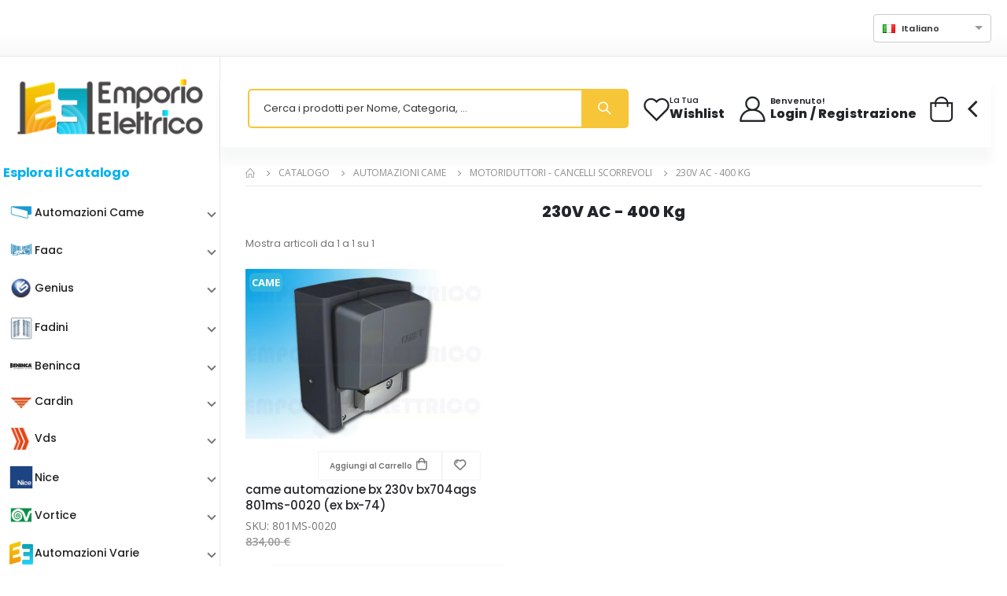

--- FILE ---
content_type: text/html; charset=utf-8
request_url: https://emporio-elettrico.it/c/i/automazioni-came/motoriduttori-cancelli-scorrevoli/230v-ac-400-kg/152
body_size: 18391
content:
<!DOCTYPE html><html lang="it"><head>
    <meta name="referrer" content="no-referrer-when-downgrade">
    <meta charset="utf-8">
    <meta name="author" content="Emporio Elettrico">
    <meta name="robots" content="index, follow">
    <meta name="robots" content="max-image-preview:large">
    <meta name="viewport" content="width=device-width, initial-scale=1">
    <title>Motoriduttori cancelli scorrevoli Came 230V AC - 400 Kg</title>
    <base href="/">
    <meta name="viewport" content="width=device-width, initial-scale=1">
    <link rel="icon" type="image/x-icon" sizes="48x48" href="favicon.ico">
    <link rel="apple-touch-icon" type="image/png" sizes="180x180" href="apple-touch-icon.png">
    <link rel="icon" type="image/png" sizes="32x32" href="favicon-32x32.png">
    <link rel="icon" type="image/png" sizes="16x16" href="favicon-16x16.png">

    <script>
        WebFontConfig = {
            google: {
                families: [
                    "Open+Sans:300,400,600,700,800",
                    "Poppins:300,400,500,600,700,800",
                    "Segoe+Script:300,400,500,600,700,800",
                    "Lato:300,400,500,600,700,800",
                ],
            },
        };
        (function (d) {
            var wf = d.createElement("script"),
                s = d.scripts[0];
            wf.src = "assets/js/webfont.js";
            wf.defer = true;
            s.parentNode.insertBefore(wf, s);
        })(document);
    </script>
    <link rel="preconnect" href="https://fonts.gstatic.com">
    <!-- link href="https://fonts.googleapis.com/css2?family=Roboto:wght@300;400;500&display=swap" rel="stylesheet" -->
    <!-- link href="https://fonts.googleapis.com/icon?family=Material+Icons&display=swap" rel="stylesheet" -->
    <style ng-app-id="serverApp">.flash[_ngcontent-serverApp-c1260299475]{animation-name:flash;animation-duration:3s;animation-timing-function:linear;animation-iteration-count:infinite;animation-direction:alternate;animation-play-state:running;font-weight:700;font-size:18px}.banner-promo[_ngcontent-serverApp-c1260299475]{margin:auto}</style><style ng-app-id="serverApp">@charset "UTF-8";.form-control[_ngcontent-serverApp-c2124067473]::placeholder{color:#000c!important}.form-control[_ngcontent-serverApp-c2124067473]::-webkit-input-placeholder{color:#000c!important}.form-control[_ngcontent-serverApp-c2124067473]::-moz-placeholder{color:#000c!important}.form-control[_ngcontent-serverApp-c2124067473]:-ms-input-placeholder{color:#000c!important}</style><style ng-app-id="serverApp">@import"https://fonts.googleapis.com/icon?family=Material+Icons";.mat-expansion-panel-header[_ngcontent-serverApp-c258580357]{padding:10px 6px 10px 8px!important;height:auto!important}.sidebar-expp[_ngcontent-serverApp-c258580357]{border-radius:0!important;border:0px!important;box-shadow:none!important}.side-menu-catalogo[_ngcontent-serverApp-c258580357]{padding-top:5px!important;padding-bottom:15px!important}.side-menu-pagine-utili[_ngcontent-serverApp-c258580357]{padding-top:10px!important}.submenu-nav[_ngcontent-serverApp-c258580357]{margin-bottom:0!important;cursor:pointer;padding-left:8px!important;padding-top:5px!important;padding-bottom:5px!important}.menu-mobile-font[_ngcontent-serverApp-c258580357]{font-family:Poppins,sans-serif!important}.marca_768[_ngcontent-serverApp-c258580357]{margin-top:12px}.marca_686[_ngcontent-serverApp-c258580357], .marca_670[_ngcontent-serverApp-c258580357]{margin-top:8px}.level-3-items[_ngcontent-serverApp-c258580357]{padding-left:40px!important}.side-nav-desktop[_ngcontent-serverApp-c258580357]{position:relative;z-index:2000}.desktop-menu-overlay[_ngcontent-serverApp-c258580357]{position:fixed;display:none;width:100%;height:100%;inset:0;background-color:#00000080;z-index:10;cursor:pointer}.desktop-menu-overlay-opened[_ngcontent-serverApp-c258580357]{display:block}.root-expansion-panel-desktop[_ngcontent-serverApp-c258580357]{box-shadow:none!important}.sub-menu-parent-desktop-icon[_ngcontent-serverApp-c258580357]{float:right}.submenu-nav-desktop-title[_ngcontent-serverApp-c258580357]{display:inline-block;max-width:calc(100% - 30px)}.submenu-nav-desktop[_ngcontent-serverApp-c258580357]:hover{background-color:#e5f6fc!important;border-radius:3px}.sidebar-wrapper-desktop[_ngcontent-serverApp-c258580357]{font-family:Poppins,sans-serif!important}.side-nav-desktop[_ngcontent-serverApp-c258580357]{z-index:3000}.sidebar-wrapper-desktop-child[_ngcontent-serverApp-c258580357]{display:none;position:absolute;top:0;left:100%;width:500px;height:auto;border:1px solid LightGray;border-top-right-radius:6px;border-bottom-right-radius:6px;box-shadow:1px 1px 1px 1px #c6c6c6;background-color:#fff;padding:0 0 0 10px;z-index:2000}.sidebar-wrapper-desktop-child-opened[_ngcontent-serverApp-c258580357]{display:block;animation:_ngcontent-serverApp-c258580357_myAnim .8s ease 0s 1 normal forwards}@keyframes _ngcontent-serverApp-c258580357_myAnim{0%{animation-timing-function:ease-in;opacity:0;transform:translate(-250px)}38%{animation-timing-function:ease-out;opacity:1;transform:translate(0)}55%{animation-timing-function:ease-in;transform:translate(-68px)}72%{animation-timing-function:ease-out;transform:translate(0)}81%{animation-timing-function:ease-in;transform:translate(-28px)}90%{animation-timing-function:ease-out;transform:translate(0)}95%{animation-timing-function:ease-in;transform:translate(-8px)}to{animation-timing-function:ease-out;transform:translate(0)}}.submenu-nav-desktop-child-title[_ngcontent-serverApp-c258580357]{font-weight:700;text-align:center;margin:0}.submenu-nav-desktop-child-son-title[_ngcontent-serverApp-c258580357]{padding-left:10px;cursor:pointer}.submenu-nav-desktop-child-son-title[_ngcontent-serverApp-c258580357]:hover{text-decoration:underline}hr[_ngcontent-serverApp-c258580357]{margin:0 auto 10px;width:400px}.menu-desktop-font[_ngcontent-serverApp-c258580357]{font-family:Poppins,sans-serif!important;color:#000}.nochild_root[_ngcontent-serverApp-c258580357]{margin-bottom:0;height:var(--mat-expansion-header-collapsed-state-height);font-family:var(--mat-expansion-header-text-font);font-size:var(--mat-expansion-header-text-size);font-weight:var(--mat-expansion-header-text-weight);line-height:var(--mat-expansion-header-text-line-height);letter-spacing:var(--mat-expansion-header-text-tracking)}</style><style ng-app-id="serverApp">.social-icon[_ngcontent-serverApp-c818840092]{border-color:#000!important}.icon-corriere[_ngcontent-serverApp-c818840092]{display:inline-block;margin:4px}a[_ngcontent-serverApp-c818840092]:hover{color:navy!important;text-decoration:none}a[_ngcontent-serverApp-c818840092]{transition:all .3s;color:#000!important;text-decoration:none}img.campioni_crescita[_ngcontent-serverApp-c818840092]{max-width:100px}.icon-pin[_ngcontent-serverApp-c818840092]{color:#ffa000}</style><style ng-app-id="serverApp">.sticky-navbar[_ngcontent-serverApp-c3766132083]{opacity:1!important;visibility:visible!important;transform:translateY(-100%)!important}</style><style ng-app-id="serverApp">.ngx-spinner-overlay[_ngcontent-serverApp-c2009170884]{position:fixed;top:0;left:0;width:100%;height:100%}.ngx-spinner-overlay[_ngcontent-serverApp-c2009170884] > div[_ngcontent-serverApp-c2009170884]:not(.loading-text){top:50%;left:50%;margin:0;position:absolute;transform:translate(-50%,-50%)}.loading-text[_ngcontent-serverApp-c2009170884]{position:absolute;top:60%;left:50%;transform:translate(-50%,-60%)}</style><style ng-app-id="serverApp">.ng-select.lang-select[_ngcontent-serverApp-c162040148]{display:block;width:150px}</style><style ng-app-id="serverApp">.btn-remove[_ngcontent-serverApp-c3804538524], .cart-toggle[_ngcontent-serverApp-c3804538524]{cursor:pointer}.product-price[_ngcontent-serverApp-c3804538524]{font-weight:700!important}.wrap_parziale[_ngcontent-serverApp-c3804538524]{margin-top:0!important;margin-bottom:0!important}.tot_parziale[_ngcontent-serverApp-c3804538524]{font-weight:400!important}.min-price-not-reached[_ngcontent-serverApp-c3804538524]{display:block!important;align-items:unset!important}.min-price-not-reached-legal[_ngcontent-serverApp-c3804538524]{padding-top:20px}h6.min-price[_ngcontent-serverApp-c3804538524]{font-weight:400!important;font-size:1.1rem;margin-top:0}.no-mb[_ngcontent-serverApp-c3804538524]{margin-bottom:0!important}.cart-subtotal[_ngcontent-serverApp-c3804538524]{color:#000}</style><script _ngcontent-serverapp-c1260299475="" type="application/ld+json">{
                "@context" : "https://schema.org",
                "@type" : "WebSite",
                "name" : "Emporio Elettrico IT",
                "url" : "https://emporio-elettrico.it/"
            }</script><script type="text/javascript" src="/assets/js/iubenda/popup_privacy_cookie/popup_privacy_cookie.js" defer=""></script><style ng-app-id="serverApp">@charset "UTF-8";.ng-select{position:relative;display:block;box-sizing:border-box}.ng-select div,.ng-select input,.ng-select span{box-sizing:border-box}.ng-select [hidden]{display:none}.ng-select.ng-select-searchable .ng-select-container .ng-value-container .ng-input{opacity:1}.ng-select.ng-select-opened .ng-select-container{z-index:1001}.ng-select.ng-select-disabled .ng-select-container .ng-value-container .ng-placeholder,.ng-select.ng-select-disabled .ng-select-container .ng-value-container .ng-value{-webkit-user-select:none;user-select:none;cursor:default}.ng-select.ng-select-disabled .ng-arrow-wrapper{cursor:default}.ng-select.ng-select-filtered .ng-placeholder{display:none}.ng-select .ng-select-container{cursor:default;display:flex;outline:none;overflow:hidden;position:relative;width:100%}.ng-select .ng-select-container .ng-value-container{display:flex;flex:1}.ng-select .ng-select-container .ng-value-container .ng-input{opacity:0}.ng-select .ng-select-container .ng-value-container .ng-input>input{box-sizing:content-box;background:none transparent;border:0 none;box-shadow:none;outline:none;padding:0;cursor:default;width:100%}.ng-select .ng-select-container .ng-value-container .ng-input>input::-ms-clear{display:none}.ng-select .ng-select-container .ng-value-container .ng-input>input[readonly]{-webkit-user-select:none;user-select:none;width:0;padding:0}.ng-select.ng-select-single.ng-select-filtered .ng-select-container .ng-value-container .ng-value{visibility:hidden}.ng-select.ng-select-single .ng-select-container .ng-value-container,.ng-select.ng-select-single .ng-select-container .ng-value-container .ng-value{white-space:nowrap;overflow:hidden;text-overflow:ellipsis}.ng-select.ng-select-single .ng-select-container .ng-value-container .ng-value .ng-value-icon{display:none}.ng-select.ng-select-single .ng-select-container .ng-value-container .ng-input{position:absolute;left:0;width:100%}.ng-select.ng-select-multiple.ng-select-disabled>.ng-select-container .ng-value-container .ng-value .ng-value-icon{display:none}.ng-select.ng-select-multiple .ng-select-container .ng-value-container{flex-wrap:wrap}.ng-select.ng-select-multiple .ng-select-container .ng-value-container .ng-placeholder{position:absolute}.ng-select.ng-select-multiple .ng-select-container .ng-value-container .ng-value{white-space:nowrap}.ng-select.ng-select-multiple .ng-select-container .ng-value-container .ng-value.ng-value-disabled .ng-value-icon{display:none}.ng-select.ng-select-multiple .ng-select-container .ng-value-container .ng-value .ng-value-icon{cursor:pointer}.ng-select.ng-select-multiple .ng-select-container .ng-value-container .ng-input{flex:1;z-index:2}.ng-select.ng-select-multiple .ng-select-container .ng-value-container .ng-placeholder{z-index:1}.ng-select .ng-clear-wrapper{cursor:pointer;position:relative;width:17px;-webkit-user-select:none;user-select:none}.ng-select .ng-clear-wrapper .ng-clear{display:inline-block;font-size:18px;line-height:1;pointer-events:none}.ng-select .ng-spinner-loader{border-radius:50%;width:17px;height:17px;margin-right:5px;font-size:10px;position:relative;text-indent:-9999em;border-top:2px solid rgba(66,66,66,.2);border-right:2px solid rgba(66,66,66,.2);border-bottom:2px solid rgba(66,66,66,.2);border-left:2px solid #424242;transform:translateZ(0);animation:load8 .8s infinite linear}.ng-select .ng-spinner-loader:after{border-radius:50%;width:17px;height:17px}@keyframes load8{0%{transform:rotate(0)}to{transform:rotate(360deg)}}.ng-select .ng-arrow-wrapper{cursor:pointer;position:relative;text-align:center;-webkit-user-select:none;user-select:none}.ng-select .ng-arrow-wrapper .ng-arrow{pointer-events:none;display:inline-block;height:0;width:0;position:relative}.ng-dropdown-panel{box-sizing:border-box;position:absolute;opacity:0;width:100%;z-index:1050;-webkit-overflow-scrolling:touch}.ng-dropdown-panel .ng-dropdown-panel-items{display:block;height:auto;box-sizing:border-box;max-height:240px;overflow-y:auto}.ng-dropdown-panel .ng-dropdown-panel-items .ng-optgroup{white-space:nowrap;overflow:hidden;text-overflow:ellipsis}.ng-dropdown-panel .ng-dropdown-panel-items .ng-option{box-sizing:border-box;cursor:pointer;display:block;white-space:nowrap;overflow:hidden;text-overflow:ellipsis}.ng-dropdown-panel .ng-dropdown-panel-items .ng-option .ng-option-label:empty:before{content:"\200b"}.ng-dropdown-panel .ng-dropdown-panel-items .ng-option .highlighted{font-weight:700;text-decoration:underline}.ng-dropdown-panel .ng-dropdown-panel-items .ng-option.disabled{cursor:default}.ng-dropdown-panel .scroll-host{overflow:hidden;overflow-y:auto;position:relative;display:block;-webkit-overflow-scrolling:touch}.ng-dropdown-panel .scrollable-content{top:0;left:0;width:100%;height:100%;position:absolute}.ng-dropdown-panel .total-padding{width:1px;opacity:0}
</style><style ng-app-id="serverApp">.mat-expansion-panel{--mat-expansion-container-shape:4px;box-sizing:content-box;display:block;margin:0;overflow:hidden;transition:margin 225ms cubic-bezier(0.4, 0, 0.2, 1),box-shadow 280ms cubic-bezier(0.4, 0, 0.2, 1);position:relative;background:var(--mat-expansion-container-background-color);color:var(--mat-expansion-container-text-color);border-radius:var(--mat-expansion-container-shape)}.mat-expansion-panel:not([class*=mat-elevation-z]){box-shadow:0px 3px 1px -2px rgba(0, 0, 0, 0.2), 0px 2px 2px 0px rgba(0, 0, 0, 0.14), 0px 1px 5px 0px rgba(0, 0, 0, 0.12)}.mat-accordion .mat-expansion-panel:not(.mat-expanded),.mat-accordion .mat-expansion-panel:not(.mat-expansion-panel-spacing){border-radius:0}.mat-accordion .mat-expansion-panel:first-of-type{border-top-right-radius:var(--mat-expansion-container-shape);border-top-left-radius:var(--mat-expansion-container-shape)}.mat-accordion .mat-expansion-panel:last-of-type{border-bottom-right-radius:var(--mat-expansion-container-shape);border-bottom-left-radius:var(--mat-expansion-container-shape)}.cdk-high-contrast-active .mat-expansion-panel{outline:solid 1px}.mat-expansion-panel.ng-animate-disabled,.ng-animate-disabled .mat-expansion-panel,.mat-expansion-panel._mat-animation-noopable{transition:none}.mat-expansion-panel-content{display:flex;flex-direction:column;overflow:visible;font-family:var(--mat-expansion-container-text-font);font-size:var(--mat-expansion-container-text-size);font-weight:var(--mat-expansion-container-text-weight);line-height:var(--mat-expansion-container-text-line-height);letter-spacing:var(--mat-expansion-container-text-tracking)}.mat-expansion-panel-content[style*="visibility: hidden"] *{visibility:hidden !important}.mat-expansion-panel-body{padding:0 24px 16px}.mat-expansion-panel-spacing{margin:16px 0}.mat-accordion>.mat-expansion-panel-spacing:first-child,.mat-accordion>*:first-child:not(.mat-expansion-panel) .mat-expansion-panel-spacing{margin-top:0}.mat-accordion>.mat-expansion-panel-spacing:last-child,.mat-accordion>*:last-child:not(.mat-expansion-panel) .mat-expansion-panel-spacing{margin-bottom:0}.mat-action-row{border-top-style:solid;border-top-width:1px;display:flex;flex-direction:row;justify-content:flex-end;padding:16px 8px 16px 24px;border-top-color:var(--mat-expansion-actions-divider-color)}.mat-action-row .mat-button-base,.mat-action-row .mat-mdc-button-base{margin-left:8px}[dir=rtl] .mat-action-row .mat-button-base,[dir=rtl] .mat-action-row .mat-mdc-button-base{margin-left:0;margin-right:8px}</style><style ng-app-id="serverApp">.mat-expansion-panel-header{display:flex;flex-direction:row;align-items:center;padding:0 24px;border-radius:inherit;transition:height 225ms cubic-bezier(0.4, 0, 0.2, 1);height:var(--mat-expansion-header-collapsed-state-height);font-family:var(--mat-expansion-header-text-font);font-size:var(--mat-expansion-header-text-size);font-weight:var(--mat-expansion-header-text-weight);line-height:var(--mat-expansion-header-text-line-height);letter-spacing:var(--mat-expansion-header-text-tracking)}.mat-expansion-panel-header.mat-expanded{height:var(--mat-expansion-header-expanded-state-height)}.mat-expansion-panel-header[aria-disabled=true]{color:var(--mat-expansion-header-disabled-state-text-color)}.mat-expansion-panel-header:not([aria-disabled=true]){cursor:pointer}.mat-expansion-panel:not(.mat-expanded) .mat-expansion-panel-header:not([aria-disabled=true]):hover{background:var(--mat-expansion-header-hover-state-layer-color)}@media(hover: none){.mat-expansion-panel:not(.mat-expanded) .mat-expansion-panel-header:not([aria-disabled=true]):hover{background:var(--mat-expansion-container-background-color)}}.mat-expansion-panel .mat-expansion-panel-header:not([aria-disabled=true]).cdk-keyboard-focused,.mat-expansion-panel .mat-expansion-panel-header:not([aria-disabled=true]).cdk-program-focused{background:var(--mat-expansion-header-focus-state-layer-color)}.mat-expansion-panel-header._mat-animation-noopable{transition:none}.mat-expansion-panel-header:focus,.mat-expansion-panel-header:hover{outline:none}.mat-expansion-panel-header.mat-expanded:focus,.mat-expansion-panel-header.mat-expanded:hover{background:inherit}.mat-expansion-panel-header.mat-expansion-toggle-indicator-before{flex-direction:row-reverse}.mat-expansion-panel-header.mat-expansion-toggle-indicator-before .mat-expansion-indicator{margin:0 16px 0 0}[dir=rtl] .mat-expansion-panel-header.mat-expansion-toggle-indicator-before .mat-expansion-indicator{margin:0 0 0 16px}.mat-content{display:flex;flex:1;flex-direction:row;overflow:hidden}.mat-content.mat-content-hide-toggle{margin-right:8px}[dir=rtl] .mat-content.mat-content-hide-toggle{margin-right:0;margin-left:8px}.mat-expansion-toggle-indicator-before .mat-content.mat-content-hide-toggle{margin-left:24px;margin-right:0}[dir=rtl] .mat-expansion-toggle-indicator-before .mat-content.mat-content-hide-toggle{margin-right:24px;margin-left:0}.mat-expansion-panel-header-title{color:var(--mat-expansion-header-text-color)}.mat-expansion-panel-header-title,.mat-expansion-panel-header-description{display:flex;flex-grow:1;flex-basis:0;margin-right:16px;align-items:center}[dir=rtl] .mat-expansion-panel-header-title,[dir=rtl] .mat-expansion-panel-header-description{margin-right:0;margin-left:16px}.mat-expansion-panel-header[aria-disabled=true] .mat-expansion-panel-header-title,.mat-expansion-panel-header[aria-disabled=true] .mat-expansion-panel-header-description{color:inherit}.mat-expansion-panel-header-description{flex-grow:2;color:var(--mat-expansion-header-description-color)}.mat-expansion-indicator::after{border-style:solid;border-width:0 2px 2px 0;content:"";display:inline-block;padding:3px;transform:rotate(45deg);vertical-align:middle;color:var(--mat-expansion-header-indicator-color)}.cdk-high-contrast-active .mat-expansion-panel-content{border-top:1px solid;border-top-left-radius:0;border-top-right-radius:0}</style><style ng-app-id="serverApp">.mat-icon{-webkit-user-select:none;user-select:none;background-repeat:no-repeat;display:inline-block;fill:currentColor;height:24px;width:24px;overflow:hidden}.mat-icon.mat-icon-inline{font-size:inherit;height:inherit;line-height:inherit;width:inherit}.mat-icon.mat-ligature-font[fontIcon]::before{content:attr(fontIcon)}[dir=rtl] .mat-icon-rtl-mirror{transform:scale(-1, 1)}.mat-form-field:not(.mat-form-field-appearance-legacy) .mat-form-field-prefix .mat-icon,.mat-form-field:not(.mat-form-field-appearance-legacy) .mat-form-field-suffix .mat-icon{display:block}.mat-form-field:not(.mat-form-field-appearance-legacy) .mat-form-field-prefix .mat-icon-button .mat-icon,.mat-form-field:not(.mat-form-field-appearance-legacy) .mat-form-field-suffix .mat-icon-button .mat-icon{margin:auto}</style><style ng-app-id="serverApp">.iva_info[_ngcontent-serverApp-c2442713538]{font-size:1.2rem;padding-left:4px}.page-link.current[_ngcontent-serverApp-c2442713538]{background-color:#000!important;color:#fff}.page-link[_ngcontent-serverApp-c2442713538]{border:0!important}.page-item[_ngcontent-serverApp-c2442713538]:not(:first-child){margin-left:0!important}.pagination[_ngcontent-serverApp-c2442713538]{border:1px solid #000!important;border-radius:4px!important;padding:5px!important}.separator[_ngcontent-serverApp-c2442713538]{margin-bottom:0}.product-title[_ngcontent-serverApp-c2442713538]   a[_ngcontent-serverApp-c2442713538]{overflow:unset!important;text-overflow:unset!important;white-space:unset!important}.marca-abs[_ngcontent-serverApp-c2442713538]{position:absolute;top:5px;left:5px;font-size:1.3rem;background-color:#4ac2d780;display:inline;padding:3px;border-radius:6px;color:#fff;font-weight:700}.add_to_cart_btn[_ngcontent-serverApp-c2442713538]:hover{background-color:#4ac2d780!important}.seo[_ngcontent-serverApp-c2442713538]{font-family:Poppins,sans-serif}.page_h1[_ngcontent-serverApp-c2442713538]{font-size:2rem;text-align:center;font-weight:900}.sku-line[_ngcontent-serverApp-c2442713538]{position:relative}.promo-special[_ngcontent-serverApp-c2442713538]{color:red;font-weight:700;position:absolute;right:0;top:0}.sped-gratuita[_ngcontent-serverApp-c2442713538]{width:70px;height:70px;position:absolute;bottom:10px;left:10px}</style><link rel="canonical" href="https://emporio-elettrico.it/c/i/automazioni-came/motoriduttori-cancelli-scorrevoli/230v-ac-400-kg/152"><meta name="description" content="Emporio Elettrico è leader nella vendita online dei migliori prodotti per l'automazione e per la sicurezza."><link rel="alternate" href="https://emporio-elettrico.it/c/i/automazioni-came/motoriduttori-cancelli-scorrevoli/230v-ac-400-kg/152" hreflang="it-IT"><link rel="alternate" href="https://emporio-elettrico.es/c/i/automatizaciones-came/motorreductores-puertas-correderas/230v-ac-400-kg/152" hreflang="es-ES"><link rel="alternate" href="https://emporio-elettrico.fr/c/i/automatismes-came/motoreducteurs-portails-coulissants/230v-ac-400-kg/152" hreflang="fr-FR"><link rel="alternate" href="https://emporio-elettrico.de/c/i/came-automationen/getriebemotoren-schiebetore/230v-ac-400-kg/152" hreflang="de-DE"><link rel="alternate" href="https://emporio-elettrico.com/c/i/came-automations/gearmotors-sliding-gates/230v-ac-400-kg/152" hreflang="en-US"><link rel="alternate" href="https://emporio-elettrico.co.uk/c/i/came-automations/gearmotors-sliding-gates/230v-ac-400-kg/152" hreflang="en-GB"><link rel="alternate" href="https://emporio-elettrico.com/c/i/came-automations/gearmotors-sliding-gates/230v-ac-400-kg/152" hreflang="x-default"><style ng-app-id="serverApp">.iva_info[_ngcontent-serverApp-c1065463452]{font-size:1.2rem;padding-left:4px}.devel-pane[_ngcontent-serverApp-c1065463452]{width:100%;padding:20px}.special-promo[_ngcontent-serverApp-c1065463452]{width:60px!important;position:absolute;right:0;top:-20px}.product-price[_ngcontent-serverApp-c1065463452]{font-weight:700!important}img.sped_gratuita[_ngcontent-serverApp-c1065463452]{width:60px!important;height:60px!important}.price-wrapper[_ngcontent-serverApp-c1065463452]{float:left}.sped-gratuita-wrapper[_ngcontent-serverApp-c1065463452]{display:inline-block;width:60px;height:60px}@media (min-width: 390px){.sped-gratuita-wrapper[_ngcontent-serverApp-c1065463452]{margin-top:-20px}}@media (min-width: 768px){.sped-gratuita-wrapper[_ngcontent-serverApp-c1065463452]{margin-top:0}}@media (min-width: 848px){.sped-gratuita-wrapper[_ngcontent-serverApp-c1065463452]{margin-top:-20px}}@media (min-width: 992px){.sped-gratuita-wrapper[_ngcontent-serverApp-c1065463452]{margin-top:0}}@media (min-width: 1172px){.sped-gratuita-wrapper[_ngcontent-serverApp-c1065463452]{margin-top:-20px}}</style></head><body class=""><app-settings></app-settings>
    <script type="text/javascript">var _iub = _iub || {}; _iub.cons_instructions = _iub.cons_instructions || []; _iub.cons_instructions.push(["init", {api_key: "cXApqq1MOEJcLXtdajM7hml940oYYSYj"}]);</script>
    <script type="text/javascript" src="https://cdn.iubenda.com/cons/iubenda_cons.js"></script>
    <script src="https://applepay.cdn-apple.com/jsapi/v1/apple-pay-sdk.js"></script>
    <!-- script type="text/javascript" src="https://www.paypal.com/sdk/js?client-id=AeH4GTM9OisFuM6evHE2H25yt8N2n27K3dA_JypaP-4YBgA7LGyObt3XhjfIMAz10emmBfyWOE3xuENv&currency=EUR&components=messages" data-namespace="PayPalSDK" async></script -->
    <!-- script type="text/javascript" src="https://www.paypal.com/sdk/js?client-id=AXoIuWv6ruAw3QYuD44z-Q-VzoJJF2qnNWUK8x4UCbqHONAB2MeCwG_hc_p2VYw8dV-qpd4-LKgaeDxv&currency=EUR&components=messages" data-namespace="PayPalSDK" async></script -->
    <link rel="stylesheet" href="assets/css/style.custom.css">
<link rel="stylesheet" href="styles.1c6a757b97faef6f.css">


    <noscript> <!-- Google Tag Manager (noscript) --><noscript><iframe src="https://www.googletagmanager.com/ns.html?id=GTM-P6ZVV5W" height="0" width="0" style="display:none;visibility:hidden"></iframe></noscript>
    <noscript><img height="1" width="1" style="display:none" src="https://www.facebook.com/tr?id=583435436677504&ev=PageView&noscript=1"/></noscript>
    <app-root _nghost-serverapp-c1260299475="" ng-version="16.1.6" ng-server-context="ssr"><app-spinner _ngcontent-serverapp-c1260299475="" _nghost-serverapp-c283252980=""><ngx-spinner _ngcontent-serverapp-c283252980="" bdcolor="rgba(0, 0, 0, 0.8)" size="large" color="#fff" _nghost-serverapp-c2009170884="" class="ng-tns-c2009170884-0"><!----></ngx-spinner></app-spinner><div _ngcontent-serverapp-c1260299475="" class="page-wrapper"><app-header _ngcontent-serverapp-c1260299475="" _nghost-serverapp-c2124067473=""><header _ngcontent-serverapp-c2124067473="" class="header"><div _ngcontent-serverapp-c2124067473="" class="header-top"><div _ngcontent-serverapp-c2124067473="" class="container-fluid"><div _ngcontent-serverapp-c2124067473="" class="header-right header-dropdowns ml-auto w-sm-100 justify-content-end"><div _ngcontent-serverapp-c2124067473="" class="info-box info-box-icon-left p-0"><i _ngcontent-serverapp-c2124067473="" class="icon-shipping"></i><div _ngcontent-serverapp-c2124067473="" class="info-box-content"><p _ngcontent-serverapp-c2124067473="" class="h4">Spedizioni Speedy e Rapidoh!</p></div></div><div _ngcontent-serverapp-c2124067473="" class="separator"></div><div _ngcontent-serverapp-c2124067473="" class="header-dropdown mr-0 ml-0 font2"><app-lang _ngcontent-serverapp-c2124067473="" _nghost-serverapp-c162040148=""><ng-select _ngcontent-serverapp-c162040148="" id="lang-select" class="lang-select ng-select ng-select-single ng-untouched ng-pristine ng-valid ng-star-inserted"><div class="ng-select-container ng-has-value"><div class="ng-value-container"><div class="ng-placeholder"></div><div class="ng-value ng-star-inserted"><!----><span aria-hidden="true" class="ng-value-icon left ng-star-inserted">×</span><span class="ng-value-label ng-star-inserted"><i _ngcontent-serverapp-c162040148="" class="flag flag-it mr-2"></i><!----><!----> Italiano </span><!----></div><!----><!----><!----><!----><div role="combobox" aria-haspopup="listbox" class="ng-input" aria-expanded="false"><input aria-autocomplete="list" type="text" autocorrect="off" autocapitalize="off" autocomplete="abc609716cf1" readonly="" value=""></div></div><!----><!----><span class="ng-arrow-wrapper"><span class="ng-arrow"></span></span></div><!----></ng-select><!----></app-lang></div><div _ngcontent-serverapp-c2124067473="" class="separator"></div><div _ngcontent-serverapp-c2124067473="" class="info-box-container align-items-center"><div _ngcontent-serverapp-c2124067473="" class="info-box info-box-icon-left"><i _ngcontent-serverapp-c2124067473="" class="icon-pin"></i><div _ngcontent-serverapp-c2124067473="" class="info-box-content"><p _ngcontent-serverapp-c2124067473="" class="h4"><a _ngcontent-serverapp-c2124067473="" href="/negozi">I nostri store</a></p></div></div></div></div></div></div><div _ngcontent-serverapp-c2124067473="" data-sticky-options="{'mobile': true}" class="header-middle sticky-header"><div _ngcontent-serverapp-c2124067473="" class="container-fluid"><div _ngcontent-serverapp-c2124067473="" class="header-left justify-content-lg-center"><a _ngcontent-serverapp-c2124067473="" class="logo" href="/home"><img _ngcontent-serverapp-c2124067473="" id="logo-emporio-elettrico" width="111" height="44" alt="Emporio-Elettrico" class="w-100" src="assets/images/logo.png"></a></div><div _ngcontent-serverapp-c2124067473="" class="header-right w-lg-max"><div _ngcontent-serverapp-c2124067473="" class="header-icon header-search header-search-inline header-search-category d-sm-block w-lg-max text-right mt-0"><a _ngcontent-serverapp-c2124067473="" href="#" role="button" class="search-toggle"><i _ngcontent-serverapp-c2124067473="" class="icon-magnifier"></i></a><form _ngcontent-serverapp-c2124067473="" novalidate="" class="ng-untouched ng-pristine ng-invalid"><div _ngcontent-serverapp-c2124067473="" class="header-search-wrapper mr-1"><input _ngcontent-serverapp-c2124067473="" type="search" formcontrolname="ricerca" id="ricerca" required="" class="form-control ng-untouched ng-pristine ng-invalid" placeholder="Cerca i prodotti per Nome, Categoria, ..." value=""><button _ngcontent-serverapp-c2124067473="" type="submit" class="btn icon-magnifier p-0" title="Cerca i prodotti per Nome, Categoria, ..."></button></div></form></div><div _ngcontent-serverapp-c2124067473="" class="header-contact header-wishlist d-lg-flex pl-4 pr-sm-4 pr-2 ml-2 d-none"><a _ngcontent-serverapp-c2124067473="" routerlink="/wishlist" title="wishlist" class="header-icon mr-0" href="/wishlist"><i _ngcontent-serverapp-c2124067473="" class="icon-wishlist-2"></i></a><p _ngcontent-serverapp-c2124067473="" class="h6 text-capitalize"><span _ngcontent-serverapp-c2124067473="">La tua</span><a _ngcontent-serverapp-c2124067473="" routerlink="/wishlist" href="/wishlist">Wishlist</a></p></div><div _ngcontent-serverapp-c2124067473="" class="header-contact d-lg-flex pr-sm-4 pr-2"><!----><a _ngcontent-serverapp-c2124067473="" routerlink="/login" title="login" class="header-icon mr-0 ng-star-inserted" href="/login"><i _ngcontent-serverapp-c2124067473="" class="icon-user-2"></i></a><!----><p _ngcontent-serverapp-c2124067473="" class="h6 text-capitalize d-none d-lg-block"><span _ngcontent-serverapp-c2124067473="" class="ls-n-20">Benvenuto!</span><a _ngcontent-serverapp-c2124067473="" routerlink="/login" href="/login" class="ng-star-inserted">Login / Registrazione</a><!----><!----></p></div><div _ngcontent-serverapp-c2124067473="" class="separator"></div><app-carrello _ngcontent-serverapp-c2124067473="" location="header" _nghost-serverapp-c3804538524=""><div _ngcontent-serverapp-c3804538524="" class="cart-dropdown-wrapper align-items-center pt-2 d-flex"><span _ngcontent-serverapp-c3804538524="" class="cart-subtotal text-right font2 mr-3">Carrello <span _ngcontent-serverapp-c3804538524="" class="cart-price d-block font2 ng-star-inserted">0,00&nbsp;€</span><!----><!----></span><div _ngcontent-serverapp-c3804538524="" class="dropdown cart-dropdown"><p _ngcontent-serverapp-c3804538524="" role="button" data-toggle="dropdown" aria-haspopup="true" aria-expanded="false" data-display="static" class="dropdown-toggle dropdown-arrow cart-toggle" title="Carrello"><i _ngcontent-serverapp-c3804538524="" class="icon-cart-thick"></i><!----></p><div _ngcontent-serverapp-c3804538524="" class="cart-overlay"></div><div _ngcontent-serverapp-c3804538524="" class="dropdown-menu mobile-cart"><p _ngcontent-serverapp-c3804538524="" title="Chiudi (Esc)" class="btn-close">×</p><div _ngcontent-serverapp-c3804538524="" class="dropdownmenu-wrapper custom-scrollbar"><div _ngcontent-serverapp-c3804538524="" class="dropdown-cart-header">Carrello</div><!----><!----><!----><!----><div _ngcontent-serverapp-c3804538524="" class="alert alert-rounded alert-info ng-star-inserted"><i _ngcontent-serverapp-c3804538524="" class="fas fa-info-circle" style="color: #67cce0;"></i><span _ngcontent-serverapp-c3804538524="">Il Carrello è vuoto !</span></div><!----><!----><div _ngcontent-serverapp-c3804538524="" class="ng-star-inserted"><!----><!----><!----></div><!----><!----></div></div></div></div></app-carrello></div></div></div></header></app-header><main _ngcontent-serverapp-c1260299475="" class="main home"><div _ngcontent-serverapp-c1260299475="" class="container-fluid p-0"><div _ngcontent-serverapp-c1260299475="" class="row m-0"><div _ngcontent-serverapp-c1260299475="" class="sidebar-overlay"></div><div _ngcontent-serverapp-c1260299475="" class="sidebar-toggle custom-sidebar-toggle"><i _ngcontent-serverapp-c1260299475="" class="fas fa-bars"></i></div><aside _ngcontent-serverapp-c1260299475="" class="col-lg-3 order-lg-first sidebar-home mobile-sidebar"><app-sidebar _ngcontent-serverapp-c1260299475="" _nghost-serverapp-c258580357=""><div _ngcontent-serverapp-c258580357="" style="z-index: 3000; background-color: #FFF; position: relative;"><div _ngcontent-serverapp-c258580357="" class="sidebar-wrapper-desktop d-block d-lg-block"><div _ngcontent-serverapp-c258580357="" class="side-menu-wrapper border-0 font2"><div _ngcontent-serverapp-c258580357="" class="d-lg-none"><div _ngcontent-serverapp-c258580357="" class="container-fluid"><div _ngcontent-serverapp-c258580357="" class="header-left justify-content-lg-center"><a _ngcontent-serverapp-c258580357="" class="logo" href="/home"><img _ngcontent-serverapp-c258580357="" src="assets/images/logo.png" id="logo-emporio-elettrico" width="111" height="44" alt="Emporio-Elettrico" class="w-100"></a></div></div></div><h6 _ngcontent-serverapp-c258580357="" class="side-menu-title side-menu-catalogo ls-n-10 pb-2 fw-700">Esplora il Catalogo</h6><nav _ngcontent-serverapp-c258580357="" class="side-nav side-nav-desktop"><mat-accordion _ngcontent-serverapp-c258580357="" class="mat-accordion"><mat-expansion-panel _ngcontent-serverapp-c258580357="" class="mat-expansion-panel ng-tns-c1859850774-1 root-expansion-panel-desktop root-expansion-panel-desktop-71 _mat-animation-noopable ng-star-inserted" id="indice_71"><mat-expansion-panel-header _ngcontent-serverapp-c258580357="" role="button" class="mat-expansion-panel-header mat-focus-indicator ng-tns-c2690051721-15 mat-expansion-toggle-indicator-after _mat-animation-noopable ng-star-inserted" style="height: auto!important;" id="mat-expansion-panel-header-13203456" tabindex="0" aria-controls="cdk-accordion-child-13203456" aria-expanded="false" aria-disabled="false"><span class="mat-content ng-tns-c2690051721-15"><mat-panel-title _ngcontent-serverapp-c258580357="" class="mat-expansion-panel-header-title ng-tns-c2690051721-15"><img _ngcontent-serverapp-c258580357="" style="width: 30px; height: auto; margin-right: 2px;" src="assets/images/sidebar_image/marca_71.jpg" alt="Esplora il Catalogo automazioni came"><!----><a _ngcontent-serverapp-c258580357="" class="text-capitalize menu-desktop-font">automazioni came</a></mat-panel-title></span><span class="mat-expansion-indicator ng-tns-c2690051721-15 ng-trigger ng-trigger-indicatorRotate ng-star-inserted" style="transform: rotate(0deg);"></span><!----></mat-expansion-panel-header><!----><div role="region" class="mat-expansion-panel-content ng-tns-c1859850774-1 ng-trigger ng-trigger-bodyExpansion" id="cdk-accordion-child-13203456" aria-labelledby="mat-expansion-panel-header-13203456" style="height: 0px; visibility: hidden;"><div class="mat-expansion-panel-body ng-tns-c1859850774-1"><!----><div _ngcontent-serverapp-c258580357="" class="ng-star-inserted" style=""><div _ngcontent-serverapp-c258580357="" class="row children"><div _ngcontent-serverapp-c258580357="" class="col-lg-12"><a _ngcontent-serverapp-c258580357="" class="menu-desktop-font menu-desktop-link-clicked submenu-nav-desktop" style="float: left; font-size: 12px; cursor: pointer!important;" href="/c/i/automazioni-came/71"><b _ngcontent-serverapp-c258580357="">Visualizza Tutti</b></a></div><div _ngcontent-serverapp-c258580357="" class="col-lg-12"><mat-accordion _ngcontent-serverapp-c258580357="" class="mat-accordion"><div _ngcontent-serverapp-c258580357="" class="ng-star-inserted"><div _ngcontent-serverapp-c258580357="" class="ng-star-inserted"><span _ngcontent-serverapp-c258580357="" class="d-none d-lg-block" tabindex="0"><p _ngcontent-serverapp-c258580357="" class="submenu-nav submenu-nav-desktop sub-menu-parent text-capitalize"><span _ngcontent-serverapp-c258580357="" class="submenu-nav-desktop-title menu-desktop-font">KIT COMPLETI - cancelli a battente</span><mat-icon _ngcontent-serverapp-c258580357="" role="img" class="mat-icon notranslate sub-menu-parent-desktop-icon material-icons mat-ligature-font mat-icon-no-color" aria-hidden="true" data-mat-icon-type="font">keyboard_arrow_right</mat-icon></p></span><mat-expansion-panel _ngcontent-serverapp-c258580357="" class="mat-expansion-panel d-block d-lg-none sidebar-expp ng-tns-c1859850774-16 mobile-expansion-panel mobile-expansion-panel-72 _mat-animation-noopable ng-star-inserted" id="indice_72"><mat-expansion-panel-header _ngcontent-serverapp-c258580357="" role="button" class="mat-expansion-panel-header mat-focus-indicator ng-tns-c2690051721-17 ng-tns-c1859850774-16 mat-expansion-toggle-indicator-after _mat-animation-noopable ng-star-inserted" id="mat-expansion-panel-header-13203470" tabindex="0" aria-controls="cdk-accordion-child-13203470" aria-expanded="false" aria-disabled="false"><span class="mat-content ng-tns-c2690051721-17"><mat-panel-title _ngcontent-serverapp-c258580357="" class="mat-expansion-panel-header-title ng-tns-c2690051721-17"><a _ngcontent-serverapp-c258580357="" class="text-capitalize menu-mobile-font">KIT COMPLETI - cancelli a battente</a></mat-panel-title></span><span class="mat-expansion-indicator ng-tns-c2690051721-17 ng-trigger ng-trigger-indicatorRotate ng-star-inserted" style="transform: rotate(0deg);"></span><!----></mat-expansion-panel-header><div role="region" class="mat-expansion-panel-content ng-tns-c1859850774-16 ng-trigger ng-trigger-bodyExpansion" id="cdk-accordion-child-13203470" aria-labelledby="mat-expansion-panel-header-13203470" style="height: 0px; visibility: hidden;"><div class="mat-expansion-panel-body ng-tns-c1859850774-16"><div _ngcontent-serverapp-c258580357="" class="row ng-tns-c1859850774-16"><div _ngcontent-serverapp-c258580357="" class="col-lg-12"><p _ngcontent-serverapp-c258580357="" class="menu-mobile-font submenu-nav-desktop" style="float: left; font-size: 12px; cursor: pointer!important;" tabindex="0"><b _ngcontent-serverapp-c258580357="">Visualizza Tutti</b></p></div><div _ngcontent-serverapp-c258580357="" class="col-lg-12 ps-5 level-3-items"><div _ngcontent-serverapp-c258580357="" class="ng-star-inserted" style=""><p _ngcontent-serverapp-c258580357="" class="text-capitalize menu-mobile-font ng-star-inserted" style="cursor: pointer!important;" tabindex="0"><span _ngcontent-serverapp-c258580357="">230V AC  - 2,3 mt</span></p><!----><!----></div><div _ngcontent-serverapp-c258580357="" class="ng-star-inserted" style=""><p _ngcontent-serverapp-c258580357="" class="text-capitalize menu-mobile-font ng-star-inserted" style="cursor: pointer!important;" tabindex="0"><span _ngcontent-serverapp-c258580357="">230V AC  - 3 mt</span></p><!----><!----></div><div _ngcontent-serverapp-c258580357="" class="ng-star-inserted" style=""><p _ngcontent-serverapp-c258580357="" class="text-capitalize menu-mobile-font ng-star-inserted" style="cursor: pointer!important;" tabindex="0"><span _ngcontent-serverapp-c258580357="">230V AC  - 3,5 mt</span></p><!----><!----></div><div _ngcontent-serverapp-c258580357="" class="ng-star-inserted" style=""><p _ngcontent-serverapp-c258580357="" class="text-capitalize menu-mobile-font ng-star-inserted" style="cursor: pointer!important;" tabindex="0"><span _ngcontent-serverapp-c258580357="">230V AC  - 4 mt</span></p><!----><!----></div><div _ngcontent-serverapp-c258580357="" class="ng-star-inserted" style=""><p _ngcontent-serverapp-c258580357="" class="text-capitalize menu-mobile-font ng-star-inserted" style="cursor: pointer!important;" tabindex="0"><span _ngcontent-serverapp-c258580357="">230V AC  - 5 mt</span></p><!----><!----></div><div _ngcontent-serverapp-c258580357="" class="ng-star-inserted" style=""><p _ngcontent-serverapp-c258580357="" class="text-capitalize menu-mobile-font ng-star-inserted" style="cursor: pointer!important;" tabindex="0"><span _ngcontent-serverapp-c258580357="">230V AC  - 7 mt</span></p><!----><!----></div><div _ngcontent-serverapp-c258580357="" class="ng-star-inserted" style=""><p _ngcontent-serverapp-c258580357="" class="text-capitalize menu-mobile-font ng-star-inserted" style="cursor: pointer!important;" tabindex="0"><span _ngcontent-serverapp-c258580357="">24V DC  - 1,8 mt</span></p><!----><!----></div><div _ngcontent-serverapp-c258580357="" class="ng-star-inserted" style=""><p _ngcontent-serverapp-c258580357="" class="text-capitalize menu-mobile-font ng-star-inserted" style="cursor: pointer!important;" tabindex="0"><span _ngcontent-serverapp-c258580357="">24V DC - 2 mt</span></p><!----><!----></div><div _ngcontent-serverapp-c258580357="" class="ng-star-inserted" style=""><p _ngcontent-serverapp-c258580357="" class="text-capitalize menu-mobile-font ng-star-inserted" style="cursor: pointer!important;" tabindex="0"><span _ngcontent-serverapp-c258580357="">24V DC  - 2,3 mt</span></p><!----><!----></div><div _ngcontent-serverapp-c258580357="" class="ng-star-inserted" style=""><p _ngcontent-serverapp-c258580357="" class="text-capitalize menu-mobile-font ng-star-inserted" style="cursor: pointer!important;" tabindex="0"><span _ngcontent-serverapp-c258580357="">24V DC  - 2,5 mt</span></p><!----><!----></div><div _ngcontent-serverapp-c258580357="" class="ng-star-inserted" style=""><p _ngcontent-serverapp-c258580357="" class="text-capitalize menu-mobile-font ng-star-inserted" style="cursor: pointer!important;" tabindex="0"><span _ngcontent-serverapp-c258580357="">24V DC  - 3 mt</span></p><!----><!----></div><div _ngcontent-serverapp-c258580357="" class="ng-star-inserted" style=""><p _ngcontent-serverapp-c258580357="" class="text-capitalize menu-mobile-font ng-star-inserted" style="cursor: pointer!important;" tabindex="0"><span _ngcontent-serverapp-c258580357="">24V DC  - 3,5 mt</span></p><!----><!----></div><div _ngcontent-serverapp-c258580357="" class="ng-star-inserted" style=""><p _ngcontent-serverapp-c258580357="" class="text-capitalize menu-mobile-font ng-star-inserted" style="cursor: pointer!important;" tabindex="0"><span _ngcontent-serverapp-c258580357="">24V DC  - 4 mt</span></p><!----><!----></div><div _ngcontent-serverapp-c258580357="" class="ng-star-inserted" style=""><p _ngcontent-serverapp-c258580357="" class="text-capitalize menu-mobile-font ng-star-inserted" style="cursor: pointer!important;" tabindex="0"><span _ngcontent-serverapp-c258580357="">24V DC  - 5 mt</span></p><!----><!----></div><!----></div></div><!----></div></div></mat-expansion-panel><!----></div><!----><!----></div><div _ngcontent-serverapp-c258580357="" class="ng-star-inserted"><div _ngcontent-serverapp-c258580357="" class="ng-star-inserted"><span _ngcontent-serverapp-c258580357="" class="d-none d-lg-block" tabindex="0"><p _ngcontent-serverapp-c258580357="" class="submenu-nav submenu-nav-desktop sub-menu-parent text-capitalize"><span _ngcontent-serverapp-c258580357="" class="submenu-nav-desktop-title menu-desktop-font">KIT COMPLETI - cancelli scorrevoli</span><mat-icon _ngcontent-serverapp-c258580357="" role="img" class="mat-icon notranslate sub-menu-parent-desktop-icon material-icons mat-ligature-font mat-icon-no-color" aria-hidden="true" data-mat-icon-type="font">keyboard_arrow_right</mat-icon></p></span><mat-expansion-panel _ngcontent-serverapp-c258580357="" class="mat-expansion-panel d-block d-lg-none sidebar-expp ng-tns-c1859850774-18 mobile-expansion-panel mobile-expansion-panel-127 _mat-animation-noopable ng-star-inserted" id="indice_127"><mat-expansion-panel-header _ngcontent-serverapp-c258580357="" role="button" class="mat-expansion-panel-header mat-focus-indicator ng-tns-c2690051721-19 ng-tns-c1859850774-18 mat-expansion-toggle-indicator-after _mat-animation-noopable ng-star-inserted" id="mat-expansion-panel-header-13203471" tabindex="0" aria-controls="cdk-accordion-child-13203471" aria-expanded="false" aria-disabled="false"><span class="mat-content ng-tns-c2690051721-19"><mat-panel-title _ngcontent-serverapp-c258580357="" class="mat-expansion-panel-header-title ng-tns-c2690051721-19"><a _ngcontent-serverapp-c258580357="" class="text-capitalize menu-mobile-font">KIT COMPLETI - cancelli scorrevoli</a></mat-panel-title></span><span class="mat-expansion-indicator ng-tns-c2690051721-19 ng-trigger ng-trigger-indicatorRotate ng-star-inserted" style="transform: rotate(0deg);"></span><!----></mat-expansion-panel-header><div role="region" class="mat-expansion-panel-content ng-tns-c1859850774-18 ng-trigger ng-trigger-bodyExpansion" id="cdk-accordion-child-13203471" aria-labelledby="mat-expansion-panel-header-13203471" style="height: 0px; visibility: hidden;"><div class="mat-expansion-panel-body ng-tns-c1859850774-18"><div _ngcontent-serverapp-c258580357="" class="row ng-tns-c1859850774-18"><div _ngcontent-serverapp-c258580357="" class="col-lg-12"><p _ngcontent-serverapp-c258580357="" class="menu-mobile-font submenu-nav-desktop" style="float: left; font-size: 12px; cursor: pointer!important;" tabindex="0"><b _ngcontent-serverapp-c258580357="">Visualizza Tutti</b></p></div><div _ngcontent-serverapp-c258580357="" class="col-lg-12 ps-5 level-3-items"><div _ngcontent-serverapp-c258580357="" class="ng-star-inserted" style=""><p _ngcontent-serverapp-c258580357="" class="text-capitalize menu-mobile-font ng-star-inserted" style="cursor: pointer!important;" tabindex="0"><span _ngcontent-serverapp-c258580357="">230V AC  - 400 Kg</span></p><!----><!----></div><div _ngcontent-serverapp-c258580357="" class="ng-star-inserted" style=""><p _ngcontent-serverapp-c258580357="" class="text-capitalize menu-mobile-font ng-star-inserted" style="cursor: pointer!important;" tabindex="0"><span _ngcontent-serverapp-c258580357="">230V AC  - 800 Kg</span></p><!----><!----></div><div _ngcontent-serverapp-c258580357="" class="ng-star-inserted" style=""><p _ngcontent-serverapp-c258580357="" class="text-capitalize menu-mobile-font ng-star-inserted" style="cursor: pointer!important;" tabindex="0"><span _ngcontent-serverapp-c258580357="">230V AC - 1200 Kg</span></p><!----><!----></div><div _ngcontent-serverapp-c258580357="" class="ng-star-inserted" style=""><p _ngcontent-serverapp-c258580357="" class="text-capitalize menu-mobile-font ng-star-inserted" style="cursor: pointer!important;" tabindex="0"><span _ngcontent-serverapp-c258580357="">230V AC - 1800 Kg</span></p><!----><!----></div><div _ngcontent-serverapp-c258580357="" class="ng-star-inserted" style=""><p _ngcontent-serverapp-c258580357="" class="text-capitalize menu-mobile-font ng-star-inserted" style="cursor: pointer!important;" tabindex="0"><span _ngcontent-serverapp-c258580357="">24V DC  - 400 Kg</span></p><!----><!----></div><div _ngcontent-serverapp-c258580357="" class="ng-star-inserted" style=""><p _ngcontent-serverapp-c258580357="" class="text-capitalize menu-mobile-font ng-star-inserted" style="cursor: pointer!important;" tabindex="0"><span _ngcontent-serverapp-c258580357="">24V DC  - 600 Kg</span></p><!----><!----></div><!----></div></div><!----></div></div></mat-expansion-panel><!----></div><!----><!----></div><div _ngcontent-serverapp-c258580357="" class="ng-star-inserted"><div _ngcontent-serverapp-c258580357="" class="ng-star-inserted"><span _ngcontent-serverapp-c258580357="" class="d-none d-lg-block" tabindex="0"><p _ngcontent-serverapp-c258580357="" class="submenu-nav submenu-nav-desktop sub-menu-parent text-capitalize"><span _ngcontent-serverapp-c258580357="" class="submenu-nav-desktop-title menu-desktop-font">KIT COMPLETI - porte basculanti e sezionali</span><mat-icon _ngcontent-serverapp-c258580357="" role="img" class="mat-icon notranslate sub-menu-parent-desktop-icon material-icons mat-ligature-font mat-icon-no-color" aria-hidden="true" data-mat-icon-type="font">keyboard_arrow_right</mat-icon></p></span><mat-expansion-panel _ngcontent-serverapp-c258580357="" class="mat-expansion-panel d-block d-lg-none sidebar-expp ng-tns-c1859850774-20 mobile-expansion-panel mobile-expansion-panel-131 _mat-animation-noopable ng-star-inserted" id="indice_131"><mat-expansion-panel-header _ngcontent-serverapp-c258580357="" role="button" class="mat-expansion-panel-header mat-focus-indicator ng-tns-c2690051721-21 ng-tns-c1859850774-20 mat-expansion-toggle-indicator-after _mat-animation-noopable ng-star-inserted" id="mat-expansion-panel-header-13203472" tabindex="0" aria-controls="cdk-accordion-child-13203472" aria-expanded="false" aria-disabled="false"><span class="mat-content ng-tns-c2690051721-21"><mat-panel-title _ngcontent-serverapp-c258580357="" class="mat-expansion-panel-header-title ng-tns-c2690051721-21"><a _ngcontent-serverapp-c258580357="" class="text-capitalize menu-mobile-font">KIT COMPLETI - porte basculanti e sezionali</a></mat-panel-title></span><span class="mat-expansion-indicator ng-tns-c2690051721-21 ng-trigger ng-trigger-indicatorRotate ng-star-inserted" style="transform: rotate(0deg);"></span><!----></mat-expansion-panel-header><div role="region" class="mat-expansion-panel-content ng-tns-c1859850774-20 ng-trigger ng-trigger-bodyExpansion" id="cdk-accordion-child-13203472" aria-labelledby="mat-expansion-panel-header-13203472" style="height: 0px; visibility: hidden;"><div class="mat-expansion-panel-body ng-tns-c1859850774-20"><div _ngcontent-serverapp-c258580357="" class="row ng-tns-c1859850774-20"><div _ngcontent-serverapp-c258580357="" class="col-lg-12"><p _ngcontent-serverapp-c258580357="" class="menu-mobile-font submenu-nav-desktop" style="float: left; font-size: 12px; cursor: pointer!important;" tabindex="0"><b _ngcontent-serverapp-c258580357="">Visualizza Tutti</b></p></div><div _ngcontent-serverapp-c258580357="" class="col-lg-12 ps-5 level-3-items"><div _ngcontent-serverapp-c258580357="" class="ng-star-inserted" style=""><p _ngcontent-serverapp-c258580357="" class="text-capitalize menu-mobile-font ng-star-inserted" style="cursor: pointer!important;" tabindex="0"><span _ngcontent-serverapp-c258580357="">serie EMEGA40</span></p><!----><!----></div><div _ngcontent-serverapp-c258580357="" class="ng-star-inserted" style=""><p _ngcontent-serverapp-c258580357="" class="text-capitalize menu-mobile-font ng-star-inserted" style="cursor: pointer!important;" tabindex="0"><span _ngcontent-serverapp-c258580357="">serie VER</span></p><!----><!----></div><!----></div></div><!----></div></div></mat-expansion-panel><!----></div><!----><!----></div><div _ngcontent-serverapp-c258580357="" class="ng-star-inserted"><div _ngcontent-serverapp-c258580357="" class="ng-star-inserted"><span _ngcontent-serverapp-c258580357="" class="d-none d-lg-block" tabindex="0"><p _ngcontent-serverapp-c258580357="" class="submenu-nav submenu-nav-desktop sub-menu-parent text-capitalize"><span _ngcontent-serverapp-c258580357="" class="submenu-nav-desktop-title menu-desktop-font">MOTORIDUTTORI - cancelli a battente</span><mat-icon _ngcontent-serverapp-c258580357="" role="img" class="mat-icon notranslate sub-menu-parent-desktop-icon material-icons mat-ligature-font mat-icon-no-color" aria-hidden="true" data-mat-icon-type="font">keyboard_arrow_right</mat-icon></p></span><mat-expansion-panel _ngcontent-serverapp-c258580357="" class="mat-expansion-panel d-block d-lg-none sidebar-expp ng-tns-c1859850774-22 mobile-expansion-panel mobile-expansion-panel-76 _mat-animation-noopable ng-star-inserted" id="indice_76"><mat-expansion-panel-header _ngcontent-serverapp-c258580357="" role="button" class="mat-expansion-panel-header mat-focus-indicator ng-tns-c2690051721-23 ng-tns-c1859850774-22 mat-expansion-toggle-indicator-after _mat-animation-noopable ng-star-inserted" id="mat-expansion-panel-header-13203473" tabindex="0" aria-controls="cdk-accordion-child-13203473" aria-expanded="false" aria-disabled="false"><span class="mat-content ng-tns-c2690051721-23"><mat-panel-title _ngcontent-serverapp-c258580357="" class="mat-expansion-panel-header-title ng-tns-c2690051721-23"><a _ngcontent-serverapp-c258580357="" class="text-capitalize menu-mobile-font">MOTORIDUTTORI - cancelli a battente</a></mat-panel-title></span><span class="mat-expansion-indicator ng-tns-c2690051721-23 ng-trigger ng-trigger-indicatorRotate ng-star-inserted" style="transform: rotate(0deg);"></span><!----></mat-expansion-panel-header><div role="region" class="mat-expansion-panel-content ng-tns-c1859850774-22 ng-trigger ng-trigger-bodyExpansion" id="cdk-accordion-child-13203473" aria-labelledby="mat-expansion-panel-header-13203473" style="height: 0px; visibility: hidden;"><div class="mat-expansion-panel-body ng-tns-c1859850774-22"><div _ngcontent-serverapp-c258580357="" class="row ng-tns-c1859850774-22"><div _ngcontent-serverapp-c258580357="" class="col-lg-12"><p _ngcontent-serverapp-c258580357="" class="menu-mobile-font submenu-nav-desktop" style="float: left; font-size: 12px; cursor: pointer!important;" tabindex="0"><b _ngcontent-serverapp-c258580357="">Visualizza Tutti</b></p></div><div _ngcontent-serverapp-c258580357="" class="col-lg-12 ps-5 level-3-items"><div _ngcontent-serverapp-c258580357="" class="ng-star-inserted" style=""><p _ngcontent-serverapp-c258580357="" class="text-capitalize menu-mobile-font ng-star-inserted" style="cursor: pointer!important;" tabindex="0"><span _ngcontent-serverapp-c258580357="">230V AC - 2,3 mt</span></p><!----><!----></div><div _ngcontent-serverapp-c258580357="" class="ng-star-inserted" style=""><p _ngcontent-serverapp-c258580357="" class="text-capitalize menu-mobile-font ng-star-inserted" style="cursor: pointer!important;" tabindex="0"><span _ngcontent-serverapp-c258580357="">230V AC  - 3 mt</span></p><!----><!----></div><div _ngcontent-serverapp-c258580357="" class="ng-star-inserted" style=""><p _ngcontent-serverapp-c258580357="" class="text-capitalize menu-mobile-font ng-star-inserted" style="cursor: pointer!important;" tabindex="0"><span _ngcontent-serverapp-c258580357="">230V AC  - 3,5 mt</span></p><!----><!----></div><div _ngcontent-serverapp-c258580357="" class="ng-star-inserted" style=""><p _ngcontent-serverapp-c258580357="" class="text-capitalize menu-mobile-font ng-star-inserted" style="cursor: pointer!important;" tabindex="0"><span _ngcontent-serverapp-c258580357="">230V AC  - 4 mt</span></p><!----><!----></div><div _ngcontent-serverapp-c258580357="" class="ng-star-inserted" style=""><p _ngcontent-serverapp-c258580357="" class="text-capitalize menu-mobile-font ng-star-inserted" style="cursor: pointer!important;" tabindex="0"><span _ngcontent-serverapp-c258580357="">230V AC  - 5 mt</span></p><!----><!----></div><div _ngcontent-serverapp-c258580357="" class="ng-star-inserted" style=""><p _ngcontent-serverapp-c258580357="" class="text-capitalize menu-mobile-font ng-star-inserted" style="cursor: pointer!important;" tabindex="0"><span _ngcontent-serverapp-c258580357="">230V AC  - 5,5 mt</span></p><!----><!----></div><div _ngcontent-serverapp-c258580357="" class="ng-star-inserted" style=""><p _ngcontent-serverapp-c258580357="" class="text-capitalize menu-mobile-font ng-star-inserted" style="cursor: pointer!important;" tabindex="0"><span _ngcontent-serverapp-c258580357="">230V AC - 7 mt</span></p><!----><!----></div><div _ngcontent-serverapp-c258580357="" class="ng-star-inserted" style=""><p _ngcontent-serverapp-c258580357="" class="text-capitalize menu-mobile-font ng-star-inserted" style="cursor: pointer!important;" tabindex="0"><span _ngcontent-serverapp-c258580357="">230V AC - 8 mt</span></p><!----><!----></div><div _ngcontent-serverapp-c258580357="" class="ng-star-inserted" style=""><p _ngcontent-serverapp-c258580357="" class="text-capitalize menu-mobile-font ng-star-inserted" style="cursor: pointer!important;" tabindex="0"><span _ngcontent-serverapp-c258580357="">24V DC  - 1,8 mt</span></p><!----><!----></div><div _ngcontent-serverapp-c258580357="" class="ng-star-inserted" style=""><p _ngcontent-serverapp-c258580357="" class="text-capitalize menu-mobile-font ng-star-inserted" style="cursor: pointer!important;" tabindex="0"><span _ngcontent-serverapp-c258580357="">24V DC - 2 mt</span></p><!----><!----></div><div _ngcontent-serverapp-c258580357="" class="ng-star-inserted" style=""><p _ngcontent-serverapp-c258580357="" class="text-capitalize menu-mobile-font ng-star-inserted" style="cursor: pointer!important;" tabindex="0"><span _ngcontent-serverapp-c258580357="">24V DC  - 2,3 mt</span></p><!----><!----></div><div _ngcontent-serverapp-c258580357="" class="ng-star-inserted" style=""><p _ngcontent-serverapp-c258580357="" class="text-capitalize menu-mobile-font ng-star-inserted" style="cursor: pointer!important;" tabindex="0"><span _ngcontent-serverapp-c258580357="">24V DC - 2,5 mt</span></p><!----><!----></div><div _ngcontent-serverapp-c258580357="" class="ng-star-inserted" style=""><p _ngcontent-serverapp-c258580357="" class="text-capitalize menu-mobile-font ng-star-inserted" style="cursor: pointer!important;" tabindex="0"><span _ngcontent-serverapp-c258580357="">24V DC  - 3 mt</span></p><!----><!----></div><div _ngcontent-serverapp-c258580357="" class="ng-star-inserted" style=""><p _ngcontent-serverapp-c258580357="" class="text-capitalize menu-mobile-font ng-star-inserted" style="cursor: pointer!important;" tabindex="0"><span _ngcontent-serverapp-c258580357="">24V DC  - 3,5 mt</span></p><!----><!----></div><div _ngcontent-serverapp-c258580357="" class="ng-star-inserted" style=""><p _ngcontent-serverapp-c258580357="" class="text-capitalize menu-mobile-font ng-star-inserted" style="cursor: pointer!important;" tabindex="0"><span _ngcontent-serverapp-c258580357="">24V DC  - 4 mt</span></p><!----><!----></div><div _ngcontent-serverapp-c258580357="" class="ng-star-inserted" style=""><p _ngcontent-serverapp-c258580357="" class="text-capitalize menu-mobile-font ng-star-inserted" style="cursor: pointer!important;" tabindex="0"><span _ngcontent-serverapp-c258580357="">24V DC  - 5 mt</span></p><!----><!----></div><!----></div></div><!----></div></div></mat-expansion-panel><!----></div><!----><!----></div><div _ngcontent-serverapp-c258580357="" class="ng-star-inserted"><div _ngcontent-serverapp-c258580357="" class="ng-star-inserted"><span _ngcontent-serverapp-c258580357="" class="d-none d-lg-block" tabindex="0"><p _ngcontent-serverapp-c258580357="" class="submenu-nav submenu-nav-desktop sub-menu-parent text-capitalize"><span _ngcontent-serverapp-c258580357="" class="submenu-nav-desktop-title menu-desktop-font">MOTORIDUTTORI - cancelli scorrevoli</span><mat-icon _ngcontent-serverapp-c258580357="" role="img" class="mat-icon notranslate sub-menu-parent-desktop-icon material-icons mat-ligature-font mat-icon-no-color" aria-hidden="true" data-mat-icon-type="font">keyboard_arrow_right</mat-icon></p></span><mat-expansion-panel _ngcontent-serverapp-c258580357="" class="mat-expansion-panel d-block d-lg-none sidebar-expp ng-tns-c1859850774-24 mobile-expansion-panel mobile-expansion-panel-149 _mat-animation-noopable ng-star-inserted" id="indice_149"><mat-expansion-panel-header _ngcontent-serverapp-c258580357="" role="button" class="mat-expansion-panel-header mat-focus-indicator ng-tns-c2690051721-25 ng-tns-c1859850774-24 mat-expansion-toggle-indicator-after _mat-animation-noopable ng-star-inserted" id="mat-expansion-panel-header-13203474" tabindex="0" aria-controls="cdk-accordion-child-13203474" aria-expanded="false" aria-disabled="false"><span class="mat-content ng-tns-c2690051721-25"><mat-panel-title _ngcontent-serverapp-c258580357="" class="mat-expansion-panel-header-title ng-tns-c2690051721-25"><a _ngcontent-serverapp-c258580357="" class="text-capitalize menu-mobile-font">MOTORIDUTTORI - cancelli scorrevoli</a></mat-panel-title></span><span class="mat-expansion-indicator ng-tns-c2690051721-25 ng-trigger ng-trigger-indicatorRotate ng-star-inserted" style="transform: rotate(0deg);"></span><!----></mat-expansion-panel-header><div role="region" class="mat-expansion-panel-content ng-tns-c1859850774-24 ng-trigger ng-trigger-bodyExpansion" id="cdk-accordion-child-13203474" aria-labelledby="mat-expansion-panel-header-13203474" style="height: 0px; visibility: hidden;"><div class="mat-expansion-panel-body ng-tns-c1859850774-24"><div _ngcontent-serverapp-c258580357="" class="row ng-tns-c1859850774-24"><div _ngcontent-serverapp-c258580357="" class="col-lg-12"><p _ngcontent-serverapp-c258580357="" class="menu-mobile-font submenu-nav-desktop" style="float: left; font-size: 12px; cursor: pointer!important;" tabindex="0"><b _ngcontent-serverapp-c258580357="">Visualizza Tutti</b></p></div><div _ngcontent-serverapp-c258580357="" class="col-lg-12 ps-5 level-3-items"><div _ngcontent-serverapp-c258580357="" class="ng-star-inserted" style=""><p _ngcontent-serverapp-c258580357="" class="text-capitalize menu-mobile-font ng-star-inserted" style="cursor: pointer!important;" tabindex="0"><span _ngcontent-serverapp-c258580357="">230V AC - 400 Kg</span></p><!----><!----></div><div _ngcontent-serverapp-c258580357="" class="ng-star-inserted" style=""><p _ngcontent-serverapp-c258580357="" class="text-capitalize menu-mobile-font ng-star-inserted" style="cursor: pointer!important;" tabindex="0"><span _ngcontent-serverapp-c258580357="">230V AC - 800 Kg</span></p><!----><!----></div><div _ngcontent-serverapp-c258580357="" class="ng-star-inserted" style=""><p _ngcontent-serverapp-c258580357="" class="text-capitalize menu-mobile-font ng-star-inserted" style="cursor: pointer!important;" tabindex="0"><span _ngcontent-serverapp-c258580357="">230V AC - 1200 Kg</span></p><!----><!----></div><div _ngcontent-serverapp-c258580357="" class="ng-star-inserted" style=""><p _ngcontent-serverapp-c258580357="" class="text-capitalize menu-mobile-font ng-star-inserted" style="cursor: pointer!important;" tabindex="0"><span _ngcontent-serverapp-c258580357="">230V AC - 1800 Kg</span></p><!----><!----></div><div _ngcontent-serverapp-c258580357="" class="ng-star-inserted" style=""><p _ngcontent-serverapp-c258580357="" class="text-capitalize menu-mobile-font ng-star-inserted" style="cursor: pointer!important;" tabindex="0"><span _ngcontent-serverapp-c258580357="">230V AC - 2200 Kg</span></p><!----><!----></div><div _ngcontent-serverapp-c258580357="" class="ng-star-inserted" style=""><p _ngcontent-serverapp-c258580357="" class="text-capitalize menu-mobile-font ng-star-inserted" style="cursor: pointer!important;" tabindex="0"><span _ngcontent-serverapp-c258580357="">400V AC - 2200 Kg</span></p><!----><!----></div><div _ngcontent-serverapp-c258580357="" class="ng-star-inserted" style=""><p _ngcontent-serverapp-c258580357="" class="text-capitalize menu-mobile-font ng-star-inserted" style="cursor: pointer!important;" tabindex="0"><span _ngcontent-serverapp-c258580357="">400V AC - 3500 Kg</span></p><!----><!----></div><div _ngcontent-serverapp-c258580357="" class="ng-star-inserted" style=""><p _ngcontent-serverapp-c258580357="" class="text-capitalize menu-mobile-font ng-star-inserted" style="cursor: pointer!important;" tabindex="0"><span _ngcontent-serverapp-c258580357="">24V DC - 400 Kg</span></p><!----><!----></div><div _ngcontent-serverapp-c258580357="" class="ng-star-inserted" style=""><p _ngcontent-serverapp-c258580357="" class="text-capitalize menu-mobile-font ng-star-inserted" style="cursor: pointer!important;" tabindex="0"><span _ngcontent-serverapp-c258580357="">24V DC - 600 Kg</span></p><!----><!----></div><div _ngcontent-serverapp-c258580357="" class="ng-star-inserted" style=""><p _ngcontent-serverapp-c258580357="" class="text-capitalize menu-mobile-font ng-star-inserted" style="cursor: pointer!important;" tabindex="0"><span _ngcontent-serverapp-c258580357="">24V DC - 800 Kg</span></p><!----><!----></div><div _ngcontent-serverapp-c258580357="" class="ng-star-inserted" style=""><p _ngcontent-serverapp-c258580357="" class="text-capitalize menu-mobile-font ng-star-inserted" style="cursor: pointer!important;" tabindex="0"><span _ngcontent-serverapp-c258580357="">24V DC - 1000 Kg</span></p><!----><!----></div><div _ngcontent-serverapp-c258580357="" class="ng-star-inserted" style=""><p _ngcontent-serverapp-c258580357="" class="text-capitalize menu-mobile-font ng-star-inserted" style="cursor: pointer!important;" tabindex="0"><span _ngcontent-serverapp-c258580357="">36V DC - 2000 Kg</span></p><!----><!----></div><div _ngcontent-serverapp-c258580357="" class="ng-star-inserted" style=""><p _ngcontent-serverapp-c258580357="" class="text-capitalize menu-mobile-font ng-star-inserted" style="cursor: pointer!important;" tabindex="0"><span _ngcontent-serverapp-c258580357="">36V DC - 2500 Kg</span></p><!----><!----></div><!----></div></div><!----></div></div></mat-expansion-panel><!----></div><!----><!----></div><div _ngcontent-serverapp-c258580357="" class="ng-star-inserted"><div _ngcontent-serverapp-c258580357="" class="ng-star-inserted"><span _ngcontent-serverapp-c258580357="" class="d-none d-lg-block" tabindex="0"><p _ngcontent-serverapp-c258580357="" class="submenu-nav submenu-nav-desktop sub-menu-parent text-capitalize"><span _ngcontent-serverapp-c258580357="" class="submenu-nav-desktop-title menu-desktop-font">MOTORIDUTTORI - porte basculanti e sezionali</span><mat-icon _ngcontent-serverapp-c258580357="" role="img" class="mat-icon notranslate sub-menu-parent-desktop-icon material-icons mat-ligature-font mat-icon-no-color" aria-hidden="true" data-mat-icon-type="font">keyboard_arrow_right</mat-icon></p></span><mat-expansion-panel _ngcontent-serverapp-c258580357="" class="mat-expansion-panel d-block d-lg-none sidebar-expp ng-tns-c1859850774-26 mobile-expansion-panel mobile-expansion-panel-150 _mat-animation-noopable ng-star-inserted" id="indice_150"><mat-expansion-panel-header _ngcontent-serverapp-c258580357="" role="button" class="mat-expansion-panel-header mat-focus-indicator ng-tns-c2690051721-27 ng-tns-c1859850774-26 mat-expansion-toggle-indicator-after _mat-animation-noopable ng-star-inserted" id="mat-expansion-panel-header-13203475" tabindex="0" aria-controls="cdk-accordion-child-13203475" aria-expanded="false" aria-disabled="false"><span class="mat-content ng-tns-c2690051721-27"><mat-panel-title _ngcontent-serverapp-c258580357="" class="mat-expansion-panel-header-title ng-tns-c2690051721-27"><a _ngcontent-serverapp-c258580357="" class="text-capitalize menu-mobile-font">MOTORIDUTTORI - porte basculanti e sezionali</a></mat-panel-title></span><span class="mat-expansion-indicator ng-tns-c2690051721-27 ng-trigger ng-trigger-indicatorRotate ng-star-inserted" style="transform: rotate(0deg);"></span><!----></mat-expansion-panel-header><div role="region" class="mat-expansion-panel-content ng-tns-c1859850774-26 ng-trigger ng-trigger-bodyExpansion" id="cdk-accordion-child-13203475" aria-labelledby="mat-expansion-panel-header-13203475" style="height: 0px; visibility: hidden;"><div class="mat-expansion-panel-body ng-tns-c1859850774-26"><div _ngcontent-serverapp-c258580357="" class="row ng-tns-c1859850774-26"><div _ngcontent-serverapp-c258580357="" class="col-lg-12"><p _ngcontent-serverapp-c258580357="" class="menu-mobile-font submenu-nav-desktop" style="float: left; font-size: 12px; cursor: pointer!important;" tabindex="0"><b _ngcontent-serverapp-c258580357="">Visualizza Tutti</b></p></div><div _ngcontent-serverapp-c258580357="" class="col-lg-12 ps-5 level-3-items"><div _ngcontent-serverapp-c258580357="" class="ng-star-inserted" style=""><p _ngcontent-serverapp-c258580357="" class="text-capitalize menu-mobile-font ng-star-inserted" style="cursor: pointer!important;" tabindex="0"><span _ngcontent-serverapp-c258580357="">serie EMEGA40</span></p><!----><!----></div><div _ngcontent-serverapp-c258580357="" class="ng-star-inserted" style=""><p _ngcontent-serverapp-c258580357="" class="text-capitalize menu-mobile-font ng-star-inserted" style="cursor: pointer!important;" tabindex="0"><span _ngcontent-serverapp-c258580357="">serie VER</span></p><!----><!----></div><div _ngcontent-serverapp-c258580357="" class="ng-star-inserted" style=""><p _ngcontent-serverapp-c258580357="" class="text-capitalize menu-mobile-font ng-star-inserted" style="cursor: pointer!important;" tabindex="0"><span _ngcontent-serverapp-c258580357="">serie CBX</span></p><!----><!----></div><!----></div></div><!----></div></div></mat-expansion-panel><!----></div><!----><!----></div><div _ngcontent-serverapp-c258580357="" class="ng-star-inserted"><span _ngcontent-serverapp-c258580357="" tabindex="0" class="ng-star-inserted"><p _ngcontent-serverapp-c258580357="" class="submenu-nav submenu-nav-desktop text-capitalize"><span _ngcontent-serverapp-c258580357="" class="menu-desktop-font">MOTORIDUTTORI - portoni ad anta battente e a libro</span></p></span><!----><!----></div><div _ngcontent-serverapp-c258580357="" class="ng-star-inserted"><span _ngcontent-serverapp-c258580357="" tabindex="0" class="ng-star-inserted"><p _ngcontent-serverapp-c258580357="" class="submenu-nav submenu-nav-desktop text-capitalize"><span _ngcontent-serverapp-c258580357="" class="menu-desktop-font">MOTORIDUTTORI - serrande</span></p></span><!----><!----></div><div _ngcontent-serverapp-c258580357="" class="ng-star-inserted"><span _ngcontent-serverapp-c258580357="" tabindex="0" class="ng-star-inserted"><p _ngcontent-serverapp-c258580357="" class="submenu-nav submenu-nav-desktop text-capitalize"><span _ngcontent-serverapp-c258580357="" class="menu-desktop-font">MOTORIDUTTORI - Imposte e persiane</span></p></span><!----><!----></div><div _ngcontent-serverapp-c258580357="" class="ng-star-inserted"><span _ngcontent-serverapp-c258580357="" tabindex="0" class="ng-star-inserted"><p _ngcontent-serverapp-c258580357="" class="submenu-nav submenu-nav-desktop text-capitalize"><span _ngcontent-serverapp-c258580357="" class="menu-desktop-font">MOTORIDUTTORI - tapparelle</span></p></span><!----><!----></div><div _ngcontent-serverapp-c258580357="" class="ng-star-inserted"><div _ngcontent-serverapp-c258580357="" class="ng-star-inserted"><span _ngcontent-serverapp-c258580357="" class="d-none d-lg-block" tabindex="0"><p _ngcontent-serverapp-c258580357="" class="submenu-nav submenu-nav-desktop sub-menu-parent text-capitalize"><span _ngcontent-serverapp-c258580357="" class="submenu-nav-desktop-title menu-desktop-font">BPT - citofoni e videocitofoni</span><mat-icon _ngcontent-serverapp-c258580357="" role="img" class="mat-icon notranslate sub-menu-parent-desktop-icon material-icons mat-ligature-font mat-icon-no-color" aria-hidden="true" data-mat-icon-type="font">keyboard_arrow_right</mat-icon></p></span><mat-expansion-panel _ngcontent-serverapp-c258580357="" class="mat-expansion-panel d-block d-lg-none sidebar-expp ng-tns-c1859850774-28 mobile-expansion-panel mobile-expansion-panel-517 _mat-animation-noopable ng-star-inserted" id="indice_517"><mat-expansion-panel-header _ngcontent-serverapp-c258580357="" role="button" class="mat-expansion-panel-header mat-focus-indicator ng-tns-c2690051721-29 ng-tns-c1859850774-28 mat-expansion-toggle-indicator-after _mat-animation-noopable ng-star-inserted" id="mat-expansion-panel-header-13203476" tabindex="0" aria-controls="cdk-accordion-child-13203476" aria-expanded="false" aria-disabled="false"><span class="mat-content ng-tns-c2690051721-29"><mat-panel-title _ngcontent-serverapp-c258580357="" class="mat-expansion-panel-header-title ng-tns-c2690051721-29"><a _ngcontent-serverapp-c258580357="" class="text-capitalize menu-mobile-font">BPT - citofoni e videocitofoni</a></mat-panel-title></span><span class="mat-expansion-indicator ng-tns-c2690051721-29 ng-trigger ng-trigger-indicatorRotate ng-star-inserted" style="transform: rotate(0deg);"></span><!----></mat-expansion-panel-header><div role="region" class="mat-expansion-panel-content ng-tns-c1859850774-28 ng-trigger ng-trigger-bodyExpansion" id="cdk-accordion-child-13203476" aria-labelledby="mat-expansion-panel-header-13203476" style="height: 0px; visibility: hidden;"><div class="mat-expansion-panel-body ng-tns-c1859850774-28"><div _ngcontent-serverapp-c258580357="" class="row ng-tns-c1859850774-28"><div _ngcontent-serverapp-c258580357="" class="col-lg-12"><p _ngcontent-serverapp-c258580357="" class="menu-mobile-font submenu-nav-desktop" style="float: left; font-size: 12px; cursor: pointer!important;" tabindex="0"><b _ngcontent-serverapp-c258580357="">Visualizza Tutti</b></p></div><div _ngcontent-serverapp-c258580357="" class="col-lg-12 ps-5 level-3-items"><div _ngcontent-serverapp-c258580357="" class="ng-star-inserted" style=""><p _ngcontent-serverapp-c258580357="" class="text-capitalize menu-mobile-font ng-star-inserted" style="cursor: pointer!important;" tabindex="0"><span _ngcontent-serverapp-c258580357="">posti esterni citofonici</span></p><!----><!----></div><div _ngcontent-serverapp-c258580357="" class="ng-star-inserted" style=""><p _ngcontent-serverapp-c258580357="" class="text-capitalize menu-mobile-font ng-star-inserted" style="cursor: pointer!important;" tabindex="0"><span _ngcontent-serverapp-c258580357="">posti esterni videocitofonici</span></p><!----><!----></div><div _ngcontent-serverapp-c258580357="" class="ng-star-inserted" style=""><p _ngcontent-serverapp-c258580357="" class="text-capitalize menu-mobile-font ng-star-inserted" style="cursor: pointer!important;" tabindex="0"><span _ngcontent-serverapp-c258580357="">moduli MTM</span></p><!----><!----></div><div _ngcontent-serverapp-c258580357="" class="ng-star-inserted" style=""><p _ngcontent-serverapp-c258580357="" class="text-capitalize menu-mobile-font ng-star-inserted" style="cursor: pointer!important;" tabindex="0"><span _ngcontent-serverapp-c258580357="">citofoni</span></p><!----><!----></div><div _ngcontent-serverapp-c258580357="" class="ng-star-inserted" style=""><p _ngcontent-serverapp-c258580357="" class="text-capitalize menu-mobile-font ng-star-inserted" style="cursor: pointer!important;" tabindex="0"><span _ngcontent-serverapp-c258580357="">videocitofoni</span></p><!----><!----></div><div _ngcontent-serverapp-c258580357="" class="ng-star-inserted" style=""><p _ngcontent-serverapp-c258580357="" class="text-capitalize menu-mobile-font ng-star-inserted" style="cursor: pointer!important;" tabindex="0"><span _ngcontent-serverapp-c258580357="">kit completi</span></p><!----><!----></div><div _ngcontent-serverapp-c258580357="" class="ng-star-inserted" style=""><p _ngcontent-serverapp-c258580357="" class="text-capitalize menu-mobile-font ng-star-inserted" style="cursor: pointer!important;" tabindex="0"><span _ngcontent-serverapp-c258580357="">accessori</span></p><!----><!----></div><!----></div></div><!----></div></div></mat-expansion-panel><!----></div><!----><!----></div><div _ngcontent-serverapp-c258580357="" class="ng-star-inserted"><span _ngcontent-serverapp-c258580357="" tabindex="0" class="ng-star-inserted"><p _ngcontent-serverapp-c258580357="" class="submenu-nav submenu-nav-desktop text-capitalize"><span _ngcontent-serverapp-c258580357="" class="menu-desktop-font">BPT - termoregolazione</span></p></span><!----><!----></div><div _ngcontent-serverapp-c258580357="" class="ng-star-inserted"><div _ngcontent-serverapp-c258580357="" class="ng-star-inserted"><span _ngcontent-serverapp-c258580357="" class="d-none d-lg-block" tabindex="0"><p _ngcontent-serverapp-c258580357="" class="submenu-nav submenu-nav-desktop sub-menu-parent text-capitalize"><span _ngcontent-serverapp-c258580357="" class="submenu-nav-desktop-title menu-desktop-font">BARRIERE STRADALI</span><mat-icon _ngcontent-serverapp-c258580357="" role="img" class="mat-icon notranslate sub-menu-parent-desktop-icon material-icons mat-ligature-font mat-icon-no-color" aria-hidden="true" data-mat-icon-type="font">keyboard_arrow_right</mat-icon></p></span><mat-expansion-panel _ngcontent-serverapp-c258580357="" class="mat-expansion-panel d-block d-lg-none sidebar-expp ng-tns-c1859850774-30 mobile-expansion-panel mobile-expansion-panel-101 _mat-animation-noopable ng-star-inserted" id="indice_101"><mat-expansion-panel-header _ngcontent-serverapp-c258580357="" role="button" class="mat-expansion-panel-header mat-focus-indicator ng-tns-c2690051721-31 ng-tns-c1859850774-30 mat-expansion-toggle-indicator-after _mat-animation-noopable ng-star-inserted" id="mat-expansion-panel-header-13203477" tabindex="0" aria-controls="cdk-accordion-child-13203477" aria-expanded="false" aria-disabled="false"><span class="mat-content ng-tns-c2690051721-31"><mat-panel-title _ngcontent-serverapp-c258580357="" class="mat-expansion-panel-header-title ng-tns-c2690051721-31"><a _ngcontent-serverapp-c258580357="" class="text-capitalize menu-mobile-font">BARRIERE STRADALI</a></mat-panel-title></span><span class="mat-expansion-indicator ng-tns-c2690051721-31 ng-trigger ng-trigger-indicatorRotate ng-star-inserted" style="transform: rotate(0deg);"></span><!----></mat-expansion-panel-header><div role="region" class="mat-expansion-panel-content ng-tns-c1859850774-30 ng-trigger ng-trigger-bodyExpansion" id="cdk-accordion-child-13203477" aria-labelledby="mat-expansion-panel-header-13203477" style="height: 0px; visibility: hidden;"><div class="mat-expansion-panel-body ng-tns-c1859850774-30"><div _ngcontent-serverapp-c258580357="" class="row ng-tns-c1859850774-30"><div _ngcontent-serverapp-c258580357="" class="col-lg-12"><p _ngcontent-serverapp-c258580357="" class="menu-mobile-font submenu-nav-desktop" style="float: left; font-size: 12px; cursor: pointer!important;" tabindex="0"><b _ngcontent-serverapp-c258580357="">Visualizza Tutti</b></p></div><div _ngcontent-serverapp-c258580357="" class="col-lg-12 ps-5 level-3-items"><div _ngcontent-serverapp-c258580357="" class="ng-star-inserted" style=""><p _ngcontent-serverapp-c258580357="" class="text-capitalize menu-mobile-font ng-star-inserted" style="cursor: pointer!important;" tabindex="0"><span _ngcontent-serverapp-c258580357="">barriere stradali</span></p><!----><!----></div><div _ngcontent-serverapp-c258580357="" class="ng-star-inserted" style=""><p _ngcontent-serverapp-c258580357="" class="text-capitalize menu-mobile-font ng-star-inserted" style="cursor: pointer!important;" tabindex="0"><span _ngcontent-serverapp-c258580357="">barriere a catena</span></p><!----><!----></div><div _ngcontent-serverapp-c258580357="" class="ng-star-inserted" style=""><p _ngcontent-serverapp-c258580357="" class="text-capitalize menu-mobile-font ng-star-inserted" style="cursor: pointer!important;" tabindex="0"><span _ngcontent-serverapp-c258580357="">salvaparcheggio</span></p><!----><!----></div><div _ngcontent-serverapp-c258580357="" class="ng-star-inserted" style=""><p _ngcontent-serverapp-c258580357="" class="text-capitalize menu-mobile-font ng-star-inserted" style="cursor: pointer!important;" tabindex="0"><span _ngcontent-serverapp-c258580357="">accessori barriere</span></p><!----><!----></div><!----></div></div><!----></div></div></mat-expansion-panel><!----></div><!----><!----></div><div _ngcontent-serverapp-c258580357="" class="ng-star-inserted"><div _ngcontent-serverapp-c258580357="" class="ng-star-inserted"><span _ngcontent-serverapp-c258580357="" class="d-none d-lg-block" tabindex="0"><p _ngcontent-serverapp-c258580357="" class="submenu-nav submenu-nav-desktop sub-menu-parent text-capitalize"><span _ngcontent-serverapp-c258580357="" class="submenu-nav-desktop-title menu-desktop-font">telecomandi</span><mat-icon _ngcontent-serverapp-c258580357="" role="img" class="mat-icon notranslate sub-menu-parent-desktop-icon material-icons mat-ligature-font mat-icon-no-color" aria-hidden="true" data-mat-icon-type="font">keyboard_arrow_right</mat-icon></p></span><mat-expansion-panel _ngcontent-serverapp-c258580357="" class="mat-expansion-panel d-block d-lg-none sidebar-expp ng-tns-c1859850774-32 mobile-expansion-panel mobile-expansion-panel-80 _mat-animation-noopable ng-star-inserted" id="indice_80"><mat-expansion-panel-header _ngcontent-serverapp-c258580357="" role="button" class="mat-expansion-panel-header mat-focus-indicator ng-tns-c2690051721-33 ng-tns-c1859850774-32 mat-expansion-toggle-indicator-after _mat-animation-noopable ng-star-inserted" id="mat-expansion-panel-header-13203478" tabindex="0" aria-controls="cdk-accordion-child-13203478" aria-expanded="false" aria-disabled="false"><span class="mat-content ng-tns-c2690051721-33"><mat-panel-title _ngcontent-serverapp-c258580357="" class="mat-expansion-panel-header-title ng-tns-c2690051721-33"><a _ngcontent-serverapp-c258580357="" class="text-capitalize menu-mobile-font">telecomandi</a></mat-panel-title></span><span class="mat-expansion-indicator ng-tns-c2690051721-33 ng-trigger ng-trigger-indicatorRotate ng-star-inserted" style="transform: rotate(0deg);"></span><!----></mat-expansion-panel-header><div role="region" class="mat-expansion-panel-content ng-tns-c1859850774-32 ng-trigger ng-trigger-bodyExpansion" id="cdk-accordion-child-13203478" aria-labelledby="mat-expansion-panel-header-13203478" style="height: 0px; visibility: hidden;"><div class="mat-expansion-panel-body ng-tns-c1859850774-32"><div _ngcontent-serverapp-c258580357="" class="row ng-tns-c1859850774-32"><div _ngcontent-serverapp-c258580357="" class="col-lg-12"><p _ngcontent-serverapp-c258580357="" class="menu-mobile-font submenu-nav-desktop" style="float: left; font-size: 12px; cursor: pointer!important;" tabindex="0"><b _ngcontent-serverapp-c258580357="">Visualizza Tutti</b></p></div><div _ngcontent-serverapp-c258580357="" class="col-lg-12 ps-5 level-3-items"><div _ngcontent-serverapp-c258580357="" class="ng-star-inserted" style=""><p _ngcontent-serverapp-c258580357="" class="text-capitalize menu-mobile-font ng-star-inserted" style="cursor: pointer!important;" tabindex="0"><span _ngcontent-serverapp-c258580357="">telecomandi singoli</span></p><!----><!----></div><div _ngcontent-serverapp-c258580357="" class="ng-star-inserted" style=""><p _ngcontent-serverapp-c258580357="" class="text-capitalize menu-mobile-font ng-star-inserted" style="cursor: pointer!important;" tabindex="0"><span _ngcontent-serverapp-c258580357="">multi-pack</span></p><!----><!----></div><!----></div></div><!----></div></div></mat-expansion-panel><!----></div><!----><!----></div><div _ngcontent-serverapp-c258580357="" class="ng-star-inserted"><span _ngcontent-serverapp-c258580357="" tabindex="0" class="ng-star-inserted"><p _ngcontent-serverapp-c258580357="" class="submenu-nav submenu-nav-desktop text-capitalize"><span _ngcontent-serverapp-c258580357="" class="menu-desktop-font">fotocellule e accessori</span></p></span><!----><!----></div><div _ngcontent-serverapp-c258580357="" class="ng-star-inserted"><span _ngcontent-serverapp-c258580357="" tabindex="0" class="ng-star-inserted"><p _ngcontent-serverapp-c258580357="" class="submenu-nav submenu-nav-desktop text-capitalize"><span _ngcontent-serverapp-c258580357="" class="menu-desktop-font">lampeggianti</span></p></span><!----><!----></div><div _ngcontent-serverapp-c258580357="" class="ng-star-inserted"><span _ngcontent-serverapp-c258580357="" tabindex="0" class="ng-star-inserted"><p _ngcontent-serverapp-c258580357="" class="submenu-nav submenu-nav-desktop text-capitalize"><span _ngcontent-serverapp-c258580357="" class="menu-desktop-font">accessori</span></p></span><!----><!----></div><div _ngcontent-serverapp-c258580357="" class="ng-star-inserted"><span _ngcontent-serverapp-c258580357="" tabindex="0" class="ng-star-inserted"><p _ngcontent-serverapp-c258580357="" class="submenu-nav submenu-nav-desktop text-capitalize"><span _ngcontent-serverapp-c258580357="" class="menu-desktop-font">selettori</span></p></span><!----><!----></div><div _ngcontent-serverapp-c258580357="" class="ng-star-inserted"><span _ngcontent-serverapp-c258580357="" tabindex="0" class="ng-star-inserted"><p _ngcontent-serverapp-c258580357="" class="submenu-nav submenu-nav-desktop text-capitalize"><span _ngcontent-serverapp-c258580357="" class="menu-desktop-font">ricevitori radio</span></p></span><!----><!----></div><div _ngcontent-serverapp-c258580357="" class="ng-star-inserted"><span _ngcontent-serverapp-c258580357="" tabindex="0" class="ng-star-inserted"><p _ngcontent-serverapp-c258580357="" class="submenu-nav submenu-nav-desktop text-capitalize"><span _ngcontent-serverapp-c258580357="" class="menu-desktop-font">centrali di comando</span></p></span><!----><!----></div><div _ngcontent-serverapp-c258580357="" class="ng-star-inserted"><span _ngcontent-serverapp-c258580357="" tabindex="0" class="ng-star-inserted"><p _ngcontent-serverapp-c258580357="" class="submenu-nav submenu-nav-desktop text-capitalize"><span _ngcontent-serverapp-c258580357="" class="menu-desktop-font">bordi sensibili e coste</span></p></span><!----><!----></div><div _ngcontent-serverapp-c258580357="" class="ng-star-inserted"><span _ngcontent-serverapp-c258580357="" tabindex="0" class="ng-star-inserted"><p _ngcontent-serverapp-c258580357="" class="submenu-nav submenu-nav-desktop text-capitalize"><span _ngcontent-serverapp-c258580357="" class="menu-desktop-font">cremagliere</span></p></span><!----><!----></div><div _ngcontent-serverapp-c258580357="" class="ng-star-inserted"><span _ngcontent-serverapp-c258580357="" tabindex="0" class="ng-star-inserted"><p _ngcontent-serverapp-c258580357="" class="submenu-nav submenu-nav-desktop text-capitalize"><span _ngcontent-serverapp-c258580357="" class="menu-desktop-font">antenne</span></p></span><!----><!----></div><div _ngcontent-serverapp-c258580357="" class="ng-star-inserted"><span _ngcontent-serverapp-c258580357="" tabindex="0" class="ng-star-inserted"><p _ngcontent-serverapp-c258580357="" class="submenu-nav submenu-nav-desktop text-capitalize"><span _ngcontent-serverapp-c258580357="" class="menu-desktop-font">trasformatori di ricambio</span></p></span><!----><!----></div><div _ngcontent-serverapp-c258580357="" class="ng-star-inserted"><span _ngcontent-serverapp-c258580357="" tabindex="0" class="ng-star-inserted"><p _ngcontent-serverapp-c258580357="" class="submenu-nav submenu-nav-desktop text-capitalize"><span _ngcontent-serverapp-c258580357="" class="menu-desktop-font">schede centrali di ricambio</span></p></span><!----><!----></div><div _ngcontent-serverapp-c258580357="" class="ng-star-inserted"><span _ngcontent-serverapp-c258580357="" tabindex="0" class="ng-star-inserted"><p _ngcontent-serverapp-c258580357="" class="submenu-nav submenu-nav-desktop text-capitalize"><span _ngcontent-serverapp-c258580357="" class="menu-desktop-font">ricambi</span></p></span><!----><!----></div><!----></mat-accordion></div></div></div><!----><!----></div></div></mat-expansion-panel><!----><mat-expansion-panel _ngcontent-serverapp-c258580357="" class="mat-expansion-panel ng-tns-c1859850774-2 root-expansion-panel-desktop root-expansion-panel-desktop-331 _mat-animation-noopable ng-star-inserted" id="indice_331"><mat-expansion-panel-header _ngcontent-serverapp-c258580357="" role="button" class="mat-expansion-panel-header mat-focus-indicator ng-tns-c2690051721-34 mat-expansion-toggle-indicator-after _mat-animation-noopable ng-star-inserted" style="height: auto!important;" id="mat-expansion-panel-header-13203457" tabindex="0" aria-controls="cdk-accordion-child-13203457" aria-expanded="false" aria-disabled="false"><span class="mat-content ng-tns-c2690051721-34"><mat-panel-title _ngcontent-serverapp-c258580357="" class="mat-expansion-panel-header-title ng-tns-c2690051721-34"><img _ngcontent-serverapp-c258580357="" style="width: 30px; height: auto; margin-right: 2px;" src="assets/images/sidebar_image/marca_331.jpg" alt="Esplora il Catalogo faac"><!----><a _ngcontent-serverapp-c258580357="" class="text-capitalize menu-desktop-font">faac</a></mat-panel-title></span><span class="mat-expansion-indicator ng-tns-c2690051721-34 ng-trigger ng-trigger-indicatorRotate ng-star-inserted" style="transform: rotate(0deg);"></span><!----></mat-expansion-panel-header><!----><div role="region" class="mat-expansion-panel-content ng-tns-c1859850774-2 ng-trigger ng-trigger-bodyExpansion" id="cdk-accordion-child-13203457" aria-labelledby="mat-expansion-panel-header-13203457" style="height: 0px; visibility: hidden;"><div class="mat-expansion-panel-body ng-tns-c1859850774-2"><!----><div _ngcontent-serverapp-c258580357="" class="ng-star-inserted" style=""><div _ngcontent-serverapp-c258580357="" class="row children"><div _ngcontent-serverapp-c258580357="" class="col-lg-12"><a _ngcontent-serverapp-c258580357="" class="menu-desktop-font menu-desktop-link-clicked submenu-nav-desktop" style="float: left; font-size: 12px; cursor: pointer!important;" href="/c/i/faac/331"><b _ngcontent-serverapp-c258580357="">Visualizza Tutti</b></a></div><div _ngcontent-serverapp-c258580357="" class="col-lg-12"><mat-accordion _ngcontent-serverapp-c258580357="" class="mat-accordion"><div _ngcontent-serverapp-c258580357="" class="ng-star-inserted"><div _ngcontent-serverapp-c258580357="" class="ng-star-inserted"><span _ngcontent-serverapp-c258580357="" class="d-none d-lg-block" tabindex="0"><p _ngcontent-serverapp-c258580357="" class="submenu-nav submenu-nav-desktop sub-menu-parent text-capitalize"><span _ngcontent-serverapp-c258580357="" class="submenu-nav-desktop-title menu-desktop-font">KIT COMPLETI - cancelli a battente</span><mat-icon _ngcontent-serverapp-c258580357="" role="img" class="mat-icon notranslate sub-menu-parent-desktop-icon material-icons mat-ligature-font mat-icon-no-color" aria-hidden="true" data-mat-icon-type="font">keyboard_arrow_right</mat-icon></p></span><mat-expansion-panel _ngcontent-serverapp-c258580357="" class="mat-expansion-panel d-block d-lg-none sidebar-expp ng-tns-c1859850774-35 mobile-expansion-panel mobile-expansion-panel-332 _mat-animation-noopable ng-star-inserted" id="indice_332"><mat-expansion-panel-header _ngcontent-serverapp-c258580357="" role="button" class="mat-expansion-panel-header mat-focus-indicator ng-tns-c2690051721-36 ng-tns-c1859850774-35 mat-expansion-toggle-indicator-after _mat-animation-noopable ng-star-inserted" id="mat-expansion-panel-header-13203479" tabindex="0" aria-controls="cdk-accordion-child-13203479" aria-expanded="false" aria-disabled="false"><span class="mat-content ng-tns-c2690051721-36"><mat-panel-title _ngcontent-serverapp-c258580357="" class="mat-expansion-panel-header-title ng-tns-c2690051721-36"><a _ngcontent-serverapp-c258580357="" class="text-capitalize menu-mobile-font">KIT COMPLETI - cancelli a battente</a></mat-panel-title></span><span class="mat-expansion-indicator ng-tns-c2690051721-36 ng-trigger ng-trigger-indicatorRotate ng-star-inserted" style="transform: rotate(0deg);"></span><!----></mat-expansion-panel-header><div role="region" class="mat-expansion-panel-content ng-tns-c1859850774-35 ng-trigger ng-trigger-bodyExpansion" id="cdk-accordion-child-13203479" aria-labelledby="mat-expansion-panel-header-13203479" style="height: 0px; visibility: hidden;"><div class="mat-expansion-panel-body ng-tns-c1859850774-35"><div _ngcontent-serverapp-c258580357="" class="row ng-tns-c1859850774-35"><div _ngcontent-serverapp-c258580357="" class="col-lg-12"><p _ngcontent-serverapp-c258580357="" class="menu-mobile-font submenu-nav-desktop" style="float: left; font-size: 12px; cursor: pointer!important;" tabindex="0"><b _ngcontent-serverapp-c258580357="">Visualizza Tutti</b></p></div><div _ngcontent-serverapp-c258580357="" class="col-lg-12 ps-5 level-3-items"><div _ngcontent-serverapp-c258580357="" class="ng-star-inserted" style=""><p _ngcontent-serverapp-c258580357="" class="text-capitalize menu-mobile-font ng-star-inserted" style="cursor: pointer!important;" tabindex="0"><span _ngcontent-serverapp-c258580357="">230V AC  - 1,8 mt - OIL</span></p><!----><!----></div><div _ngcontent-serverapp-c258580357="" class="ng-star-inserted" style=""><p _ngcontent-serverapp-c258580357="" class="text-capitalize menu-mobile-font ng-star-inserted" style="cursor: pointer!important;" tabindex="0"><span _ngcontent-serverapp-c258580357="">230V AC  - 1,8 mt</span></p><!----><!----></div><div _ngcontent-serverapp-c258580357="" class="ng-star-inserted" style=""><p _ngcontent-serverapp-c258580357="" class="text-capitalize menu-mobile-font ng-star-inserted" style="cursor: pointer!important;" tabindex="0"><span _ngcontent-serverapp-c258580357="">230V AC - 2 mt</span></p><!----><!----></div><div _ngcontent-serverapp-c258580357="" class="ng-star-inserted" style=""><p _ngcontent-serverapp-c258580357="" class="text-capitalize menu-mobile-font ng-star-inserted" style="cursor: pointer!important;" tabindex="0"><span _ngcontent-serverapp-c258580357="">230V AC - 2,2 mt - OIL</span></p><!----><!----></div><div _ngcontent-serverapp-c258580357="" class="ng-star-inserted" style=""><p _ngcontent-serverapp-c258580357="" class="text-capitalize menu-mobile-font ng-star-inserted" style="cursor: pointer!important;" tabindex="0"><span _ngcontent-serverapp-c258580357="">230V AC  - 2,5 mt</span></p><!----><!----></div><div _ngcontent-serverapp-c258580357="" class="ng-star-inserted" style=""><p _ngcontent-serverapp-c258580357="" class="text-capitalize menu-mobile-font ng-star-inserted" style="cursor: pointer!important;" tabindex="0"><span _ngcontent-serverapp-c258580357="">230V AC - 3 mt</span></p><!----><!----></div><div _ngcontent-serverapp-c258580357="" class="ng-star-inserted" style=""><p _ngcontent-serverapp-c258580357="" class="text-capitalize menu-mobile-font ng-star-inserted" style="cursor: pointer!important;" tabindex="0"><span _ngcontent-serverapp-c258580357="">230V AC  - 3,5 mt</span></p><!----><!----></div><div _ngcontent-serverapp-c258580357="" class="ng-star-inserted" style=""><p _ngcontent-serverapp-c258580357="" class="text-capitalize menu-mobile-font ng-star-inserted" style="cursor: pointer!important;" tabindex="0"><span _ngcontent-serverapp-c258580357="">230V AC - 4 mt</span></p><!----><!----></div><div _ngcontent-serverapp-c258580357="" class="ng-star-inserted" style=""><p _ngcontent-serverapp-c258580357="" class="text-capitalize menu-mobile-font ng-star-inserted" style="cursor: pointer!important;" tabindex="0"><span _ngcontent-serverapp-c258580357=""> 230V AC - 4 mt - OIL</span></p><!----><!----></div><div _ngcontent-serverapp-c258580357="" class="ng-star-inserted" style=""><p _ngcontent-serverapp-c258580357="" class="text-capitalize menu-mobile-font ng-star-inserted" style="cursor: pointer!important;" tabindex="0"><span _ngcontent-serverapp-c258580357="">24V DC  - 1,8 mt</span></p><!----><!----></div><div _ngcontent-serverapp-c258580357="" class="ng-star-inserted" style=""><p _ngcontent-serverapp-c258580357="" class="text-capitalize menu-mobile-font ng-star-inserted" style="cursor: pointer!important;" tabindex="0"><span _ngcontent-serverapp-c258580357="">24V DC  - 2 mt - OIL</span></p><!----><!----></div><div _ngcontent-serverapp-c258580357="" class="ng-star-inserted" style=""><p _ngcontent-serverapp-c258580357="" class="text-capitalize menu-mobile-font ng-star-inserted" style="cursor: pointer!important;" tabindex="0"><span _ngcontent-serverapp-c258580357="">24V DC  - 2,3 mt</span></p><!----><!----></div><div _ngcontent-serverapp-c258580357="" class="ng-star-inserted" style=""><p _ngcontent-serverapp-c258580357="" class="text-capitalize menu-mobile-font ng-star-inserted" style="cursor: pointer!important;" tabindex="0"><span _ngcontent-serverapp-c258580357="">24V DC  - 2,5 mt</span></p><!----><!----></div><div _ngcontent-serverapp-c258580357="" class="ng-star-inserted" style=""><p _ngcontent-serverapp-c258580357="" class="text-capitalize menu-mobile-font ng-star-inserted" style="cursor: pointer!important;" tabindex="0"><span _ngcontent-serverapp-c258580357="">24V DC - 3 mt</span></p><!----><!----></div><div _ngcontent-serverapp-c258580357="" class="ng-star-inserted" style=""><p _ngcontent-serverapp-c258580357="" class="text-capitalize menu-mobile-font ng-star-inserted" style="cursor: pointer!important;" tabindex="0"><span _ngcontent-serverapp-c258580357="">24V DC  - 3,5 mt</span></p><!----><!----></div><div _ngcontent-serverapp-c258580357="" class="ng-star-inserted" style=""><p _ngcontent-serverapp-c258580357="" class="text-capitalize menu-mobile-font ng-star-inserted" style="cursor: pointer!important;" tabindex="0"><span _ngcontent-serverapp-c258580357="">24V DC - 4 mt</span></p><!----><!----></div><!----></div></div><!----></div></div></mat-expansion-panel><!----></div><!----><!----></div><div _ngcontent-serverapp-c258580357="" class="ng-star-inserted"><div _ngcontent-serverapp-c258580357="" class="ng-star-inserted"><span _ngcontent-serverapp-c258580357="" class="d-none d-lg-block" tabindex="0"><p _ngcontent-serverapp-c258580357="" class="submenu-nav submenu-nav-desktop sub-menu-parent text-capitalize"><span _ngcontent-serverapp-c258580357="" class="submenu-nav-desktop-title menu-desktop-font">KIT COMPLETI - cancelli scorrevoli</span><mat-icon _ngcontent-serverapp-c258580357="" role="img" class="mat-icon notranslate sub-menu-parent-desktop-icon material-icons mat-ligature-font mat-icon-no-color" aria-hidden="true" data-mat-icon-type="font">keyboard_arrow_right</mat-icon></p></span><mat-expansion-panel _ngcontent-serverapp-c258580357="" class="mat-expansion-panel d-block d-lg-none sidebar-expp ng-tns-c1859850774-37 mobile-expansion-panel mobile-expansion-panel-440 _mat-animation-noopable ng-star-inserted" id="indice_440"><mat-expansion-panel-header _ngcontent-serverapp-c258580357="" role="button" class="mat-expansion-panel-header mat-focus-indicator ng-tns-c2690051721-38 ng-tns-c1859850774-37 mat-expansion-toggle-indicator-after _mat-animation-noopable ng-star-inserted" id="mat-expansion-panel-header-13203480" tabindex="0" aria-controls="cdk-accordion-child-13203480" aria-expanded="false" aria-disabled="false"><span class="mat-content ng-tns-c2690051721-38"><mat-panel-title _ngcontent-serverapp-c258580357="" class="mat-expansion-panel-header-title ng-tns-c2690051721-38"><a _ngcontent-serverapp-c258580357="" class="text-capitalize menu-mobile-font">KIT COMPLETI - cancelli scorrevoli</a></mat-panel-title></span><span class="mat-expansion-indicator ng-tns-c2690051721-38 ng-trigger ng-trigger-indicatorRotate ng-star-inserted" style="transform: rotate(0deg);"></span><!----></mat-expansion-panel-header><div role="region" class="mat-expansion-panel-content ng-tns-c1859850774-37 ng-trigger ng-trigger-bodyExpansion" id="cdk-accordion-child-13203480" aria-labelledby="mat-expansion-panel-header-13203480" style="height: 0px; visibility: hidden;"><div class="mat-expansion-panel-body ng-tns-c1859850774-37"><div _ngcontent-serverapp-c258580357="" class="row ng-tns-c1859850774-37"><div _ngcontent-serverapp-c258580357="" class="col-lg-12"><p _ngcontent-serverapp-c258580357="" class="menu-mobile-font submenu-nav-desktop" style="float: left; font-size: 12px; cursor: pointer!important;" tabindex="0"><b _ngcontent-serverapp-c258580357="">Visualizza Tutti</b></p></div><div _ngcontent-serverapp-c258580357="" class="col-lg-12 ps-5 level-3-items"><div _ngcontent-serverapp-c258580357="" class="ng-star-inserted" style=""><p _ngcontent-serverapp-c258580357="" class="text-capitalize menu-mobile-font ng-star-inserted" style="cursor: pointer!important;" tabindex="0"><span _ngcontent-serverapp-c258580357="">230V AC  - 500 Kg</span></p><!----><!----></div><div _ngcontent-serverapp-c258580357="" class="ng-star-inserted" style=""><p _ngcontent-serverapp-c258580357="" class="text-capitalize menu-mobile-font ng-star-inserted" style="cursor: pointer!important;" tabindex="0"><span _ngcontent-serverapp-c258580357="">230V AC  - 600 Kg</span></p><!----><!----></div><div _ngcontent-serverapp-c258580357="" class="ng-star-inserted" style=""><p _ngcontent-serverapp-c258580357="" class="text-capitalize menu-mobile-font ng-star-inserted" style="cursor: pointer!important;" tabindex="0"><span _ngcontent-serverapp-c258580357="">230V AC  - 900 KG</span></p><!----><!----></div><div _ngcontent-serverapp-c258580357="" class="ng-star-inserted" style=""><p _ngcontent-serverapp-c258580357="" class="text-capitalize menu-mobile-font ng-star-inserted" style="cursor: pointer!important;" tabindex="0"><span _ngcontent-serverapp-c258580357="">24V DC  - 400 Kg</span></p><!----><!----></div><div _ngcontent-serverapp-c258580357="" class="ng-star-inserted" style=""><p _ngcontent-serverapp-c258580357="" class="text-capitalize menu-mobile-font ng-star-inserted" style="cursor: pointer!important;" tabindex="0"><span _ngcontent-serverapp-c258580357="">24V DC  - 800 Kg</span></p><!----><!----></div><!----></div></div><!----></div></div></mat-expansion-panel><!----></div><!----><!----></div><div _ngcontent-serverapp-c258580357="" class="ng-star-inserted"><div _ngcontent-serverapp-c258580357="" class="ng-star-inserted"><span _ngcontent-serverapp-c258580357="" class="d-none d-lg-block" tabindex="0"><p _ngcontent-serverapp-c258580357="" class="submenu-nav submenu-nav-desktop sub-menu-parent text-capitalize"><span _ngcontent-serverapp-c258580357="" class="submenu-nav-desktop-title menu-desktop-font">KIT COMPLETI - porte basculanti e sezionali</span><mat-icon _ngcontent-serverapp-c258580357="" role="img" class="mat-icon notranslate sub-menu-parent-desktop-icon material-icons mat-ligature-font mat-icon-no-color" aria-hidden="true" data-mat-icon-type="font">keyboard_arrow_right</mat-icon></p></span><mat-expansion-panel _ngcontent-serverapp-c258580357="" class="mat-expansion-panel d-block d-lg-none sidebar-expp ng-tns-c1859850774-39 mobile-expansion-panel mobile-expansion-panel-444 _mat-animation-noopable ng-star-inserted" id="indice_444"><mat-expansion-panel-header _ngcontent-serverapp-c258580357="" role="button" class="mat-expansion-panel-header mat-focus-indicator ng-tns-c2690051721-40 ng-tns-c1859850774-39 mat-expansion-toggle-indicator-after _mat-animation-noopable ng-star-inserted" id="mat-expansion-panel-header-13203481" tabindex="0" aria-controls="cdk-accordion-child-13203481" aria-expanded="false" aria-disabled="false"><span class="mat-content ng-tns-c2690051721-40"><mat-panel-title _ngcontent-serverapp-c258580357="" class="mat-expansion-panel-header-title ng-tns-c2690051721-40"><a _ngcontent-serverapp-c258580357="" class="text-capitalize menu-mobile-font">KIT COMPLETI - porte basculanti e sezionali</a></mat-panel-title></span><span class="mat-expansion-indicator ng-tns-c2690051721-40 ng-trigger ng-trigger-indicatorRotate ng-star-inserted" style="transform: rotate(0deg);"></span><!----></mat-expansion-panel-header><div role="region" class="mat-expansion-panel-content ng-tns-c1859850774-39 ng-trigger ng-trigger-bodyExpansion" id="cdk-accordion-child-13203481" aria-labelledby="mat-expansion-panel-header-13203481" style="height: 0px; visibility: hidden;"><div class="mat-expansion-panel-body ng-tns-c1859850774-39"><div _ngcontent-serverapp-c258580357="" class="row ng-tns-c1859850774-39"><div _ngcontent-serverapp-c258580357="" class="col-lg-12"><p _ngcontent-serverapp-c258580357="" class="menu-mobile-font submenu-nav-desktop" style="float: left; font-size: 12px; cursor: pointer!important;" tabindex="0"><b _ngcontent-serverapp-c258580357="">Visualizza Tutti</b></p></div><div _ngcontent-serverapp-c258580357="" class="col-lg-12 ps-5 level-3-items"><div _ngcontent-serverapp-c258580357="" class="ng-star-inserted" style=""><p _ngcontent-serverapp-c258580357="" class="text-capitalize menu-mobile-font ng-star-inserted" style="cursor: pointer!important;" tabindex="0"><span _ngcontent-serverapp-c258580357="">SOLID</span></p><!----><!----></div><div _ngcontent-serverapp-c258580357="" class="ng-star-inserted" style=""><p _ngcontent-serverapp-c258580357="" class="text-capitalize menu-mobile-font ng-star-inserted" style="cursor: pointer!important;" tabindex="0"><span _ngcontent-serverapp-c258580357="">DOLPHIN</span></p><!----><!----></div><!----></div></div><!----></div></div></mat-expansion-panel><!----></div><!----><!----></div><div _ngcontent-serverapp-c258580357="" class="ng-star-inserted"><span _ngcontent-serverapp-c258580357="" tabindex="0" class="ng-star-inserted"><p _ngcontent-serverapp-c258580357="" class="submenu-nav submenu-nav-desktop text-capitalize"><span _ngcontent-serverapp-c258580357="" class="menu-desktop-font">KIT COMPLETI - persiane</span></p></span><!----><!----></div><div _ngcontent-serverapp-c258580357="" class="ng-star-inserted"><div _ngcontent-serverapp-c258580357="" class="ng-star-inserted"><span _ngcontent-serverapp-c258580357="" class="d-none d-lg-block" tabindex="0"><p _ngcontent-serverapp-c258580357="" class="submenu-nav submenu-nav-desktop sub-menu-parent text-capitalize"><span _ngcontent-serverapp-c258580357="" class="submenu-nav-desktop-title menu-desktop-font">MOTORIDUTTORI - cancelli a battente</span><mat-icon _ngcontent-serverapp-c258580357="" role="img" class="mat-icon notranslate sub-menu-parent-desktop-icon material-icons mat-ligature-font mat-icon-no-color" aria-hidden="true" data-mat-icon-type="font">keyboard_arrow_right</mat-icon></p></span><mat-expansion-panel _ngcontent-serverapp-c258580357="" class="mat-expansion-panel d-block d-lg-none sidebar-expp ng-tns-c1859850774-41 mobile-expansion-panel mobile-expansion-panel-347 _mat-animation-noopable ng-star-inserted" id="indice_347"><mat-expansion-panel-header _ngcontent-serverapp-c258580357="" role="button" class="mat-expansion-panel-header mat-focus-indicator ng-tns-c2690051721-42 ng-tns-c1859850774-41 mat-expansion-toggle-indicator-after _mat-animation-noopable ng-star-inserted" id="mat-expansion-panel-header-13203482" tabindex="0" aria-controls="cdk-accordion-child-13203482" aria-expanded="false" aria-disabled="false"><span class="mat-content ng-tns-c2690051721-42"><mat-panel-title _ngcontent-serverapp-c258580357="" class="mat-expansion-panel-header-title ng-tns-c2690051721-42"><a _ngcontent-serverapp-c258580357="" class="text-capitalize menu-mobile-font">MOTORIDUTTORI - cancelli a battente</a></mat-panel-title></span><span class="mat-expansion-indicator ng-tns-c2690051721-42 ng-trigger ng-trigger-indicatorRotate ng-star-inserted" style="transform: rotate(0deg);"></span><!----></mat-expansion-panel-header><div role="region" class="mat-expansion-panel-content ng-tns-c1859850774-41 ng-trigger ng-trigger-bodyExpansion" id="cdk-accordion-child-13203482" aria-labelledby="mat-expansion-panel-header-13203482" style="height: 0px; visibility: hidden;"><div class="mat-expansion-panel-body ng-tns-c1859850774-41"><div _ngcontent-serverapp-c258580357="" class="row ng-tns-c1859850774-41"><div _ngcontent-serverapp-c258580357="" class="col-lg-12"><p _ngcontent-serverapp-c258580357="" class="menu-mobile-font submenu-nav-desktop" style="float: left; font-size: 12px; cursor: pointer!important;" tabindex="0"><b _ngcontent-serverapp-c258580357="">Visualizza Tutti</b></p></div><div _ngcontent-serverapp-c258580357="" class="col-lg-12 ps-5 level-3-items"><div _ngcontent-serverapp-c258580357="" class="ng-star-inserted" style=""><p _ngcontent-serverapp-c258580357="" class="text-capitalize menu-mobile-font ng-star-inserted" style="cursor: pointer!important;" tabindex="0"><span _ngcontent-serverapp-c258580357="">230V AC  - 1,2 mt - OIL ped.</span></p><!----><!----></div><div _ngcontent-serverapp-c258580357="" class="ng-star-inserted" style=""><p _ngcontent-serverapp-c258580357="" class="text-capitalize menu-mobile-font ng-star-inserted" style="cursor: pointer!important;" tabindex="0"><span _ngcontent-serverapp-c258580357="">230V AC  - 1,8 mt - OIL</span></p><!----><!----></div><div _ngcontent-serverapp-c258580357="" class="ng-star-inserted" style=""><p _ngcontent-serverapp-c258580357="" class="text-capitalize menu-mobile-font ng-star-inserted" style="cursor: pointer!important;" tabindex="0"><span _ngcontent-serverapp-c258580357="">230V AC  - 1,8 mt</span></p><!----><!----></div><div _ngcontent-serverapp-c258580357="" class="ng-star-inserted" style=""><p _ngcontent-serverapp-c258580357="" class="text-capitalize menu-mobile-font ng-star-inserted" style="cursor: pointer!important;" tabindex="0"><span _ngcontent-serverapp-c258580357="">230V AC  - 2 mt</span></p><!----><!----></div><div _ngcontent-serverapp-c258580357="" class="ng-star-inserted" style=""><p _ngcontent-serverapp-c258580357="" class="text-capitalize menu-mobile-font ng-star-inserted" style="cursor: pointer!important;" tabindex="0"><span _ngcontent-serverapp-c258580357="">230V AC  - 2,2 mt - OIL</span></p><!----><!----></div><div _ngcontent-serverapp-c258580357="" class="ng-star-inserted" style=""><p _ngcontent-serverapp-c258580357="" class="text-capitalize menu-mobile-font ng-star-inserted" style="cursor: pointer!important;" tabindex="0"><span _ngcontent-serverapp-c258580357="">230V AC  - 2,5 mt - OIL</span></p><!----><!----></div><div _ngcontent-serverapp-c258580357="" class="ng-star-inserted" style=""><p _ngcontent-serverapp-c258580357="" class="text-capitalize menu-mobile-font ng-star-inserted" style="cursor: pointer!important;" tabindex="0"><span _ngcontent-serverapp-c258580357="">230V AC  - 2,5 mt</span></p><!----><!----></div><div _ngcontent-serverapp-c258580357="" class="ng-star-inserted" style=""><p _ngcontent-serverapp-c258580357="" class="text-capitalize menu-mobile-font ng-star-inserted" style="cursor: pointer!important;" tabindex="0"><span _ngcontent-serverapp-c258580357="">230V AC  - 3 mt - OIL</span></p><!----><!----></div><div _ngcontent-serverapp-c258580357="" class="ng-star-inserted" style=""><p _ngcontent-serverapp-c258580357="" class="text-capitalize menu-mobile-font ng-star-inserted" style="cursor: pointer!important;" tabindex="0"><span _ngcontent-serverapp-c258580357="">230V AC - 3 mt</span></p><!----><!----></div><div _ngcontent-serverapp-c258580357="" class="ng-star-inserted" style=""><p _ngcontent-serverapp-c258580357="" class="text-capitalize menu-mobile-font ng-star-inserted" style="cursor: pointer!important;" tabindex="0"><span _ngcontent-serverapp-c258580357="">230V AC  - 3,5 mt</span></p><!----><!----></div><div _ngcontent-serverapp-c258580357="" class="ng-star-inserted" style=""><p _ngcontent-serverapp-c258580357="" class="text-capitalize menu-mobile-font ng-star-inserted" style="cursor: pointer!important;" tabindex="0"><span _ngcontent-serverapp-c258580357="">230V AC  - 4 mt - OIL</span></p><!----><!----></div><div _ngcontent-serverapp-c258580357="" class="ng-star-inserted" style=""><p _ngcontent-serverapp-c258580357="" class="text-capitalize menu-mobile-font ng-star-inserted" style="cursor: pointer!important;" tabindex="0"><span _ngcontent-serverapp-c258580357="">230V AC - 4 mt</span></p><!----><!----></div><div _ngcontent-serverapp-c258580357="" class="ng-star-inserted" style=""><p _ngcontent-serverapp-c258580357="" class="text-capitalize menu-mobile-font ng-star-inserted" style="cursor: pointer!important;" tabindex="0"><span _ngcontent-serverapp-c258580357="">230V AC  - 7 mt - OIL</span></p><!----><!----></div><div _ngcontent-serverapp-c258580357="" class="ng-star-inserted" style=""><p _ngcontent-serverapp-c258580357="" class="text-capitalize menu-mobile-font ng-star-inserted" style="cursor: pointer!important;" tabindex="0"><span _ngcontent-serverapp-c258580357="">24V DC  - 2 mt - OIL</span></p><!----><!----></div><div _ngcontent-serverapp-c258580357="" class="ng-star-inserted" style=""><p _ngcontent-serverapp-c258580357="" class="text-capitalize menu-mobile-font ng-star-inserted" style="cursor: pointer!important;" tabindex="0"><span _ngcontent-serverapp-c258580357="">24V DC  - 2,5 mt</span></p><!----><!----></div><div _ngcontent-serverapp-c258580357="" class="ng-star-inserted" style=""><p _ngcontent-serverapp-c258580357="" class="text-capitalize menu-mobile-font ng-star-inserted" style="cursor: pointer!important;" tabindex="0"><span _ngcontent-serverapp-c258580357="">24V DC  - 2,7 mt</span></p><!----><!----></div><div _ngcontent-serverapp-c258580357="" class="ng-star-inserted" style=""><p _ngcontent-serverapp-c258580357="" class="text-capitalize menu-mobile-font ng-star-inserted" style="cursor: pointer!important;" tabindex="0"><span _ngcontent-serverapp-c258580357="">24V DC  - 3 mt - OIL</span></p><!----><!----></div><div _ngcontent-serverapp-c258580357="" class="ng-star-inserted" style=""><p _ngcontent-serverapp-c258580357="" class="text-capitalize menu-mobile-font ng-star-inserted" style="cursor: pointer!important;" tabindex="0"><span _ngcontent-serverapp-c258580357="">24V DC  - 3 mt</span></p><!----><!----></div><div _ngcontent-serverapp-c258580357="" class="ng-star-inserted" style=""><p _ngcontent-serverapp-c258580357="" class="text-capitalize menu-mobile-font ng-star-inserted" style="cursor: pointer!important;" tabindex="0"><span _ngcontent-serverapp-c258580357="">24V DC  - 3,5 mt</span></p><!----><!----></div><div _ngcontent-serverapp-c258580357="" class="ng-star-inserted" style=""><p _ngcontent-serverapp-c258580357="" class="text-capitalize menu-mobile-font ng-star-inserted" style="cursor: pointer!important;" tabindex="0"><span _ngcontent-serverapp-c258580357="">24V DC  - 4 mt - OIL</span></p><!----><!----></div><div _ngcontent-serverapp-c258580357="" class="ng-star-inserted" style=""><p _ngcontent-serverapp-c258580357="" class="text-capitalize menu-mobile-font ng-star-inserted" style="cursor: pointer!important;" tabindex="0"><span _ngcontent-serverapp-c258580357=""> 24V DC - 4 mt </span></p><!----><!----></div><!----></div></div><!----></div></div></mat-expansion-panel><!----></div><!----><!----></div><div _ngcontent-serverapp-c258580357="" class="ng-star-inserted"><div _ngcontent-serverapp-c258580357="" class="ng-star-inserted"><span _ngcontent-serverapp-c258580357="" class="d-none d-lg-block" tabindex="0"><p _ngcontent-serverapp-c258580357="" class="submenu-nav submenu-nav-desktop sub-menu-parent text-capitalize"><span _ngcontent-serverapp-c258580357="" class="submenu-nav-desktop-title menu-desktop-font">MOTORIDUTTORI - cancelli scorrevoli</span><mat-icon _ngcontent-serverapp-c258580357="" role="img" class="mat-icon notranslate sub-menu-parent-desktop-icon material-icons mat-ligature-font mat-icon-no-color" aria-hidden="true" data-mat-icon-type="font">keyboard_arrow_right</mat-icon></p></span><mat-expansion-panel _ngcontent-serverapp-c258580357="" class="mat-expansion-panel d-block d-lg-none sidebar-expp ng-tns-c1859850774-43 mobile-expansion-panel mobile-expansion-panel-467 _mat-animation-noopable ng-star-inserted" id="indice_467"><mat-expansion-panel-header _ngcontent-serverapp-c258580357="" role="button" class="mat-expansion-panel-header mat-focus-indicator ng-tns-c2690051721-44 ng-tns-c1859850774-43 mat-expansion-toggle-indicator-after _mat-animation-noopable ng-star-inserted" id="mat-expansion-panel-header-13203483" tabindex="0" aria-controls="cdk-accordion-child-13203483" aria-expanded="false" aria-disabled="false"><span class="mat-content ng-tns-c2690051721-44"><mat-panel-title _ngcontent-serverapp-c258580357="" class="mat-expansion-panel-header-title ng-tns-c2690051721-44"><a _ngcontent-serverapp-c258580357="" class="text-capitalize menu-mobile-font">MOTORIDUTTORI - cancelli scorrevoli</a></mat-panel-title></span><span class="mat-expansion-indicator ng-tns-c2690051721-44 ng-trigger ng-trigger-indicatorRotate ng-star-inserted" style="transform: rotate(0deg);"></span><!----></mat-expansion-panel-header><div role="region" class="mat-expansion-panel-content ng-tns-c1859850774-43 ng-trigger ng-trigger-bodyExpansion" id="cdk-accordion-child-13203483" aria-labelledby="mat-expansion-panel-header-13203483" style="height: 0px; visibility: hidden;"><div class="mat-expansion-panel-body ng-tns-c1859850774-43"><div _ngcontent-serverapp-c258580357="" class="row ng-tns-c1859850774-43"><div _ngcontent-serverapp-c258580357="" class="col-lg-12"><p _ngcontent-serverapp-c258580357="" class="menu-mobile-font submenu-nav-desktop" style="float: left; font-size: 12px; cursor: pointer!important;" tabindex="0"><b _ngcontent-serverapp-c258580357="">Visualizza Tutti</b></p></div><div _ngcontent-serverapp-c258580357="" class="col-lg-12 ps-5 level-3-items"><div _ngcontent-serverapp-c258580357="" class="ng-star-inserted" style=""><p _ngcontent-serverapp-c258580357="" class="text-capitalize menu-mobile-font ng-star-inserted" style="cursor: pointer!important;" tabindex="0"><span _ngcontent-serverapp-c258580357="">230V AC  - 400 Kg</span></p><!----><!----></div><div _ngcontent-serverapp-c258580357="" class="ng-star-inserted" style=""><p _ngcontent-serverapp-c258580357="" class="text-capitalize menu-mobile-font ng-star-inserted" style="cursor: pointer!important;" tabindex="0"><span _ngcontent-serverapp-c258580357="">230V AC  - 500 Kg</span></p><!----><!----></div><div _ngcontent-serverapp-c258580357="" class="ng-star-inserted" style=""><p _ngcontent-serverapp-c258580357="" class="text-capitalize menu-mobile-font ng-star-inserted" style="cursor: pointer!important;" tabindex="0"><span _ngcontent-serverapp-c258580357="">230V AC  - 600 Kg</span></p><!----><!----></div><div _ngcontent-serverapp-c258580357="" class="ng-star-inserted" style=""><p _ngcontent-serverapp-c258580357="" class="text-capitalize menu-mobile-font ng-star-inserted" style="cursor: pointer!important;" tabindex="0"><span _ngcontent-serverapp-c258580357="">230V AC  - 900 Kg</span></p><!----><!----></div><div _ngcontent-serverapp-c258580357="" class="ng-star-inserted" style=""><p _ngcontent-serverapp-c258580357="" class="text-capitalize menu-mobile-font ng-star-inserted" style="cursor: pointer!important;" tabindex="0"><span _ngcontent-serverapp-c258580357="">230V AC  - 1000 Kg</span></p><!----><!----></div><div _ngcontent-serverapp-c258580357="" class="ng-star-inserted" style=""><p _ngcontent-serverapp-c258580357="" class="text-capitalize menu-mobile-font ng-star-inserted" style="cursor: pointer!important;" tabindex="0"><span _ngcontent-serverapp-c258580357="">230V AC  - 1800 Kg</span></p><!----><!----></div><div _ngcontent-serverapp-c258580357="" class="ng-star-inserted" style=""><p _ngcontent-serverapp-c258580357="" class="text-capitalize menu-mobile-font ng-star-inserted" style="cursor: pointer!important;" tabindex="0"><span _ngcontent-serverapp-c258580357="">24V DC  - 400 Kg</span></p><!----><!----></div><div _ngcontent-serverapp-c258580357="" class="ng-star-inserted" style=""><p _ngcontent-serverapp-c258580357="" class="text-capitalize menu-mobile-font ng-star-inserted" style="cursor: pointer!important;" tabindex="0"><span _ngcontent-serverapp-c258580357="">24V DC  - 800 Kg</span></p><!----><!----></div><div _ngcontent-serverapp-c258580357="" class="ng-star-inserted" style=""><p _ngcontent-serverapp-c258580357="" class="text-capitalize menu-mobile-font ng-star-inserted" style="cursor: pointer!important;" tabindex="0"><span _ngcontent-serverapp-c258580357="">400V AC - 2200 Kg</span></p><!----><!----></div><div _ngcontent-serverapp-c258580357="" class="ng-star-inserted" style=""><p _ngcontent-serverapp-c258580357="" class="text-capitalize menu-mobile-font ng-star-inserted" style="cursor: pointer!important;" tabindex="0"><span _ngcontent-serverapp-c258580357="">400V AC - 3500 Kg</span></p><!----><!----></div><!----></div></div><!----></div></div></mat-expansion-panel><!----></div><!----><!----></div><div _ngcontent-serverapp-c258580357="" class="ng-star-inserted"><div _ngcontent-serverapp-c258580357="" class="ng-star-inserted"><span _ngcontent-serverapp-c258580357="" class="d-none d-lg-block" tabindex="0"><p _ngcontent-serverapp-c258580357="" class="submenu-nav submenu-nav-desktop sub-menu-parent text-capitalize"><span _ngcontent-serverapp-c258580357="" class="submenu-nav-desktop-title menu-desktop-font">MOTORIDUTTORI - porte basculanti e sezionali</span><mat-icon _ngcontent-serverapp-c258580357="" role="img" class="mat-icon notranslate sub-menu-parent-desktop-icon material-icons mat-ligature-font mat-icon-no-color" aria-hidden="true" data-mat-icon-type="font">keyboard_arrow_right</mat-icon></p></span><mat-expansion-panel _ngcontent-serverapp-c258580357="" class="mat-expansion-panel d-block d-lg-none sidebar-expp ng-tns-c1859850774-45 mobile-expansion-panel mobile-expansion-panel-479 _mat-animation-noopable ng-star-inserted" id="indice_479"><mat-expansion-panel-header _ngcontent-serverapp-c258580357="" role="button" class="mat-expansion-panel-header mat-focus-indicator ng-tns-c2690051721-46 ng-tns-c1859850774-45 mat-expansion-toggle-indicator-after _mat-animation-noopable ng-star-inserted" id="mat-expansion-panel-header-13203484" tabindex="0" aria-controls="cdk-accordion-child-13203484" aria-expanded="false" aria-disabled="false"><span class="mat-content ng-tns-c2690051721-46"><mat-panel-title _ngcontent-serverapp-c258580357="" class="mat-expansion-panel-header-title ng-tns-c2690051721-46"><a _ngcontent-serverapp-c258580357="" class="text-capitalize menu-mobile-font">MOTORIDUTTORI - porte basculanti e sezionali</a></mat-panel-title></span><span class="mat-expansion-indicator ng-tns-c2690051721-46 ng-trigger ng-trigger-indicatorRotate ng-star-inserted" style="transform: rotate(0deg);"></span><!----></mat-expansion-panel-header><div role="region" class="mat-expansion-panel-content ng-tns-c1859850774-45 ng-trigger ng-trigger-bodyExpansion" id="cdk-accordion-child-13203484" aria-labelledby="mat-expansion-panel-header-13203484" style="height: 0px; visibility: hidden;"><div class="mat-expansion-panel-body ng-tns-c1859850774-45"><div _ngcontent-serverapp-c258580357="" class="row ng-tns-c1859850774-45"><div _ngcontent-serverapp-c258580357="" class="col-lg-12"><p _ngcontent-serverapp-c258580357="" class="menu-mobile-font submenu-nav-desktop" style="float: left; font-size: 12px; cursor: pointer!important;" tabindex="0"><b _ngcontent-serverapp-c258580357="">Visualizza Tutti</b></p></div><div _ngcontent-serverapp-c258580357="" class="col-lg-12 ps-5 level-3-items"><div _ngcontent-serverapp-c258580357="" class="ng-star-inserted" style=""><p _ngcontent-serverapp-c258580357="" class="text-capitalize menu-mobile-font ng-star-inserted" style="cursor: pointer!important;" tabindex="0"><span _ngcontent-serverapp-c258580357="">sezionali/basculanti a traino</span></p><!----><!----></div><div _ngcontent-serverapp-c258580357="" class="ng-star-inserted" style=""><p _ngcontent-serverapp-c258580357="" class="text-capitalize menu-mobile-font ng-star-inserted" style="cursor: pointer!important;" tabindex="0"><span _ngcontent-serverapp-c258580357="">sezionali industriali</span></p><!----><!----></div><div _ngcontent-serverapp-c258580357="" class="ng-star-inserted" style=""><p _ngcontent-serverapp-c258580357="" class="text-capitalize menu-mobile-font ng-star-inserted" style="cursor: pointer!important;" tabindex="0"><span _ngcontent-serverapp-c258580357="">basculanti</span></p><!----><!----></div><div _ngcontent-serverapp-c258580357="" class="ng-star-inserted" style=""><p _ngcontent-serverapp-c258580357="" class="text-capitalize menu-mobile-font ng-star-inserted" style="cursor: pointer!important;" tabindex="0"><span _ngcontent-serverapp-c258580357="">porte a libro</span></p><!----><!----></div><!----></div></div><!----></div></div></mat-expansion-panel><!----></div><!----><!----></div><div _ngcontent-serverapp-c258580357="" class="ng-star-inserted"><span _ngcontent-serverapp-c258580357="" tabindex="0" class="ng-star-inserted"><p _ngcontent-serverapp-c258580357="" class="submenu-nav submenu-nav-desktop text-capitalize"><span _ngcontent-serverapp-c258580357="" class="menu-desktop-font">MOTORIDUTTORI - serrande</span></p></span><!----><!----></div><div _ngcontent-serverapp-c258580357="" class="ng-star-inserted"><span _ngcontent-serverapp-c258580357="" tabindex="0" class="ng-star-inserted"><p _ngcontent-serverapp-c258580357="" class="submenu-nav submenu-nav-desktop text-capitalize"><span _ngcontent-serverapp-c258580357="" class="menu-desktop-font">MOTORIDUTTORI - tapparelle</span></p></span><!----><!----></div><div _ngcontent-serverapp-c258580357="" class="ng-star-inserted"><div _ngcontent-serverapp-c258580357="" class="ng-star-inserted"><span _ngcontent-serverapp-c258580357="" class="d-none d-lg-block" tabindex="0"><p _ngcontent-serverapp-c258580357="" class="submenu-nav submenu-nav-desktop sub-menu-parent text-capitalize"><span _ngcontent-serverapp-c258580357="" class="submenu-nav-desktop-title menu-desktop-font">BARRIERE STRADALI</span><mat-icon _ngcontent-serverapp-c258580357="" role="img" class="mat-icon notranslate sub-menu-parent-desktop-icon material-icons mat-ligature-font mat-icon-no-color" aria-hidden="true" data-mat-icon-type="font">keyboard_arrow_right</mat-icon></p></span><mat-expansion-panel _ngcontent-serverapp-c258580357="" class="mat-expansion-panel d-block d-lg-none sidebar-expp ng-tns-c1859850774-47 mobile-expansion-panel mobile-expansion-panel-609 _mat-animation-noopable ng-star-inserted" id="indice_609"><mat-expansion-panel-header _ngcontent-serverapp-c258580357="" role="button" class="mat-expansion-panel-header mat-focus-indicator ng-tns-c2690051721-48 ng-tns-c1859850774-47 mat-expansion-toggle-indicator-after _mat-animation-noopable ng-star-inserted" id="mat-expansion-panel-header-13203485" tabindex="0" aria-controls="cdk-accordion-child-13203485" aria-expanded="false" aria-disabled="false"><span class="mat-content ng-tns-c2690051721-48"><mat-panel-title _ngcontent-serverapp-c258580357="" class="mat-expansion-panel-header-title ng-tns-c2690051721-48"><a _ngcontent-serverapp-c258580357="" class="text-capitalize menu-mobile-font">BARRIERE STRADALI</a></mat-panel-title></span><span class="mat-expansion-indicator ng-tns-c2690051721-48 ng-trigger ng-trigger-indicatorRotate ng-star-inserted" style="transform: rotate(0deg);"></span><!----></mat-expansion-panel-header><div role="region" class="mat-expansion-panel-content ng-tns-c1859850774-47 ng-trigger ng-trigger-bodyExpansion" id="cdk-accordion-child-13203485" aria-labelledby="mat-expansion-panel-header-13203485" style="height: 0px; visibility: hidden;"><div class="mat-expansion-panel-body ng-tns-c1859850774-47"><div _ngcontent-serverapp-c258580357="" class="row ng-tns-c1859850774-47"><div _ngcontent-serverapp-c258580357="" class="col-lg-12"><p _ngcontent-serverapp-c258580357="" class="menu-mobile-font submenu-nav-desktop" style="float: left; font-size: 12px; cursor: pointer!important;" tabindex="0"><b _ngcontent-serverapp-c258580357="">Visualizza Tutti</b></p></div><div _ngcontent-serverapp-c258580357="" class="col-lg-12 ps-5 level-3-items"><div _ngcontent-serverapp-c258580357="" class="ng-star-inserted" style=""><p _ngcontent-serverapp-c258580357="" class="text-capitalize menu-mobile-font ng-star-inserted" style="cursor: pointer!important;" tabindex="0"><span _ngcontent-serverapp-c258580357="">barriere stradali</span></p><!----><!----></div><div _ngcontent-serverapp-c258580357="" class="ng-star-inserted" style=""><p _ngcontent-serverapp-c258580357="" class="text-capitalize menu-mobile-font ng-star-inserted" style="cursor: pointer!important;" tabindex="0"><span _ngcontent-serverapp-c258580357="">DISSUASORI - BOLLARD</span></p><!----><!----></div><div _ngcontent-serverapp-c258580357="" class="ng-star-inserted" style=""><p _ngcontent-serverapp-c258580357="" class="text-capitalize menu-mobile-font ng-star-inserted" style="cursor: pointer!important;" tabindex="0"><span _ngcontent-serverapp-c258580357="">accessori barriere</span></p><!----><!----></div><!----></div></div><!----></div></div></mat-expansion-panel><!----></div><!----><!----></div><div _ngcontent-serverapp-c258580357="" class="ng-star-inserted"><span _ngcontent-serverapp-c258580357="" tabindex="0" class="ng-star-inserted"><p _ngcontent-serverapp-c258580357="" class="submenu-nav submenu-nav-desktop text-capitalize"><span _ngcontent-serverapp-c258580357="" class="menu-desktop-font">automatismi per porte a battente</span></p></span><!----><!----></div><div _ngcontent-serverapp-c258580357="" class="ng-star-inserted"><div _ngcontent-serverapp-c258580357="" class="ng-star-inserted"><span _ngcontent-serverapp-c258580357="" class="d-none d-lg-block" tabindex="0"><p _ngcontent-serverapp-c258580357="" class="submenu-nav submenu-nav-desktop sub-menu-parent text-capitalize"><span _ngcontent-serverapp-c258580357="" class="submenu-nav-desktop-title menu-desktop-font">telecomandi</span><mat-icon _ngcontent-serverapp-c258580357="" role="img" class="mat-icon notranslate sub-menu-parent-desktop-icon material-icons mat-ligature-font mat-icon-no-color" aria-hidden="true" data-mat-icon-type="font">keyboard_arrow_right</mat-icon></p></span><mat-expansion-panel _ngcontent-serverapp-c258580357="" class="mat-expansion-panel d-block d-lg-none sidebar-expp ng-tns-c1859850774-49 mobile-expansion-panel mobile-expansion-panel-345 _mat-animation-noopable ng-star-inserted" id="indice_345"><mat-expansion-panel-header _ngcontent-serverapp-c258580357="" role="button" class="mat-expansion-panel-header mat-focus-indicator ng-tns-c2690051721-50 ng-tns-c1859850774-49 mat-expansion-toggle-indicator-after _mat-animation-noopable ng-star-inserted" id="mat-expansion-panel-header-13203486" tabindex="0" aria-controls="cdk-accordion-child-13203486" aria-expanded="false" aria-disabled="false"><span class="mat-content ng-tns-c2690051721-50"><mat-panel-title _ngcontent-serverapp-c258580357="" class="mat-expansion-panel-header-title ng-tns-c2690051721-50"><a _ngcontent-serverapp-c258580357="" class="text-capitalize menu-mobile-font">telecomandi</a></mat-panel-title></span><span class="mat-expansion-indicator ng-tns-c2690051721-50 ng-trigger ng-trigger-indicatorRotate ng-star-inserted" style="transform: rotate(0deg);"></span><!----></mat-expansion-panel-header><div role="region" class="mat-expansion-panel-content ng-tns-c1859850774-49 ng-trigger ng-trigger-bodyExpansion" id="cdk-accordion-child-13203486" aria-labelledby="mat-expansion-panel-header-13203486" style="height: 0px; visibility: hidden;"><div class="mat-expansion-panel-body ng-tns-c1859850774-49"><div _ngcontent-serverapp-c258580357="" class="row ng-tns-c1859850774-49"><div _ngcontent-serverapp-c258580357="" class="col-lg-12"><p _ngcontent-serverapp-c258580357="" class="menu-mobile-font submenu-nav-desktop" style="float: left; font-size: 12px; cursor: pointer!important;" tabindex="0"><b _ngcontent-serverapp-c258580357="">Visualizza Tutti</b></p></div><div _ngcontent-serverapp-c258580357="" class="col-lg-12 ps-5 level-3-items"><div _ngcontent-serverapp-c258580357="" class="ng-star-inserted" style=""><p _ngcontent-serverapp-c258580357="" class="text-capitalize menu-mobile-font ng-star-inserted" style="cursor: pointer!important;" tabindex="0"><span _ngcontent-serverapp-c258580357="">telecomandi singoli</span></p><!----><!----></div><div _ngcontent-serverapp-c258580357="" class="ng-star-inserted" style=""><p _ngcontent-serverapp-c258580357="" class="text-capitalize menu-mobile-font ng-star-inserted" style="cursor: pointer!important;" tabindex="0"><span _ngcontent-serverapp-c258580357="">multi-pack</span></p><!----><!----></div><!----></div></div><!----></div></div></mat-expansion-panel><!----></div><!----><!----></div><div _ngcontent-serverapp-c258580357="" class="ng-star-inserted"><span _ngcontent-serverapp-c258580357="" tabindex="0" class="ng-star-inserted"><p _ngcontent-serverapp-c258580357="" class="submenu-nav submenu-nav-desktop text-capitalize"><span _ngcontent-serverapp-c258580357="" class="menu-desktop-font">fotocellule e accessori</span></p></span><!----><!----></div><div _ngcontent-serverapp-c258580357="" class="ng-star-inserted"><span _ngcontent-serverapp-c258580357="" tabindex="0" class="ng-star-inserted"><p _ngcontent-serverapp-c258580357="" class="submenu-nav submenu-nav-desktop text-capitalize"><span _ngcontent-serverapp-c258580357="" class="menu-desktop-font">lampeggianti</span></p></span><!----><!----></div><div _ngcontent-serverapp-c258580357="" class="ng-star-inserted"><span _ngcontent-serverapp-c258580357="" tabindex="0" class="ng-star-inserted"><p _ngcontent-serverapp-c258580357="" class="submenu-nav submenu-nav-desktop text-capitalize"><span _ngcontent-serverapp-c258580357="" class="menu-desktop-font">selettori</span></p></span><!----><!----></div><div _ngcontent-serverapp-c258580357="" class="ng-star-inserted"><span _ngcontent-serverapp-c258580357="" tabindex="0" class="ng-star-inserted"><p _ngcontent-serverapp-c258580357="" class="submenu-nav submenu-nav-desktop text-capitalize"><span _ngcontent-serverapp-c258580357="" class="menu-desktop-font">ricevitori radio</span></p></span><!----><!----></div><div _ngcontent-serverapp-c258580357="" class="ng-star-inserted"><span _ngcontent-serverapp-c258580357="" tabindex="0" class="ng-star-inserted"><p _ngcontent-serverapp-c258580357="" class="submenu-nav submenu-nav-desktop text-capitalize"><span _ngcontent-serverapp-c258580357="" class="menu-desktop-font">centrali di comando</span></p></span><!----><!----></div><div _ngcontent-serverapp-c258580357="" class="ng-star-inserted"><span _ngcontent-serverapp-c258580357="" tabindex="0" class="ng-star-inserted"><p _ngcontent-serverapp-c258580357="" class="submenu-nav submenu-nav-desktop text-capitalize"><span _ngcontent-serverapp-c258580357="" class="menu-desktop-font">accessori vari</span></p></span><!----><!----></div><div _ngcontent-serverapp-c258580357="" class="ng-star-inserted"><span _ngcontent-serverapp-c258580357="" tabindex="0" class="ng-star-inserted"><p _ngcontent-serverapp-c258580357="" class="submenu-nav submenu-nav-desktop text-capitalize"><span _ngcontent-serverapp-c258580357="" class="menu-desktop-font">cremagliere</span></p></span><!----><!----></div><div _ngcontent-serverapp-c258580357="" class="ng-star-inserted"><span _ngcontent-serverapp-c258580357="" tabindex="0" class="ng-star-inserted"><p _ngcontent-serverapp-c258580357="" class="submenu-nav submenu-nav-desktop text-capitalize"><span _ngcontent-serverapp-c258580357="" class="menu-desktop-font">bordi sensibili e coste</span></p></span><!----><!----></div><div _ngcontent-serverapp-c258580357="" class="ng-star-inserted"><span _ngcontent-serverapp-c258580357="" tabindex="0" class="ng-star-inserted"><p _ngcontent-serverapp-c258580357="" class="submenu-nav submenu-nav-desktop text-capitalize"><span _ngcontent-serverapp-c258580357="" class="menu-desktop-font">ricambi</span></p></span><!----><!----></div><!----></mat-accordion></div></div></div><!----><!----></div></div></mat-expansion-panel><!----><mat-expansion-panel _ngcontent-serverapp-c258580357="" class="mat-expansion-panel ng-tns-c1859850774-3 root-expansion-panel-desktop root-expansion-panel-desktop-566 _mat-animation-noopable ng-star-inserted" id="indice_566"><mat-expansion-panel-header _ngcontent-serverapp-c258580357="" role="button" class="mat-expansion-panel-header mat-focus-indicator ng-tns-c2690051721-51 mat-expansion-toggle-indicator-after _mat-animation-noopable ng-star-inserted" style="height: auto!important;" id="mat-expansion-panel-header-13203458" tabindex="0" aria-controls="cdk-accordion-child-13203458" aria-expanded="false" aria-disabled="false"><span class="mat-content ng-tns-c2690051721-51"><mat-panel-title _ngcontent-serverapp-c258580357="" class="mat-expansion-panel-header-title ng-tns-c2690051721-51"><img _ngcontent-serverapp-c258580357="" style="width: 30px; height: auto; margin-right: 2px;" src="assets/images/sidebar_image/marca_566.jpg" alt="Esplora il Catalogo genius"><!----><a _ngcontent-serverapp-c258580357="" class="text-capitalize menu-desktop-font">genius</a></mat-panel-title></span><span class="mat-expansion-indicator ng-tns-c2690051721-51 ng-trigger ng-trigger-indicatorRotate ng-star-inserted" style="transform: rotate(0deg);"></span><!----></mat-expansion-panel-header><!----><div role="region" class="mat-expansion-panel-content ng-tns-c1859850774-3 ng-trigger ng-trigger-bodyExpansion" id="cdk-accordion-child-13203458" aria-labelledby="mat-expansion-panel-header-13203458" style="height: 0px; visibility: hidden;"><div class="mat-expansion-panel-body ng-tns-c1859850774-3"><!----><div _ngcontent-serverapp-c258580357="" class="ng-star-inserted" style=""><div _ngcontent-serverapp-c258580357="" class="row children"><div _ngcontent-serverapp-c258580357="" class="col-lg-12"><a _ngcontent-serverapp-c258580357="" class="menu-desktop-font menu-desktop-link-clicked submenu-nav-desktop" style="float: left; font-size: 12px; cursor: pointer!important;" href="/c/i/genius/566"><b _ngcontent-serverapp-c258580357="">Visualizza Tutti</b></a></div><div _ngcontent-serverapp-c258580357="" class="col-lg-12"><mat-accordion _ngcontent-serverapp-c258580357="" class="mat-accordion"><div _ngcontent-serverapp-c258580357="" class="ng-star-inserted"><div _ngcontent-serverapp-c258580357="" class="ng-star-inserted"><span _ngcontent-serverapp-c258580357="" class="d-none d-lg-block" tabindex="0"><p _ngcontent-serverapp-c258580357="" class="submenu-nav submenu-nav-desktop sub-menu-parent text-capitalize"><span _ngcontent-serverapp-c258580357="" class="submenu-nav-desktop-title menu-desktop-font">KIT COMPLETI - cancelli a battente</span><mat-icon _ngcontent-serverapp-c258580357="" role="img" class="mat-icon notranslate sub-menu-parent-desktop-icon material-icons mat-ligature-font mat-icon-no-color" aria-hidden="true" data-mat-icon-type="font">keyboard_arrow_right</mat-icon></p></span><mat-expansion-panel _ngcontent-serverapp-c258580357="" class="mat-expansion-panel d-block d-lg-none sidebar-expp ng-tns-c1859850774-52 mobile-expansion-panel mobile-expansion-panel-568 _mat-animation-noopable ng-star-inserted" id="indice_568"><mat-expansion-panel-header _ngcontent-serverapp-c258580357="" role="button" class="mat-expansion-panel-header mat-focus-indicator ng-tns-c2690051721-53 ng-tns-c1859850774-52 mat-expansion-toggle-indicator-after _mat-animation-noopable ng-star-inserted" id="mat-expansion-panel-header-13203487" tabindex="0" aria-controls="cdk-accordion-child-13203487" aria-expanded="false" aria-disabled="false"><span class="mat-content ng-tns-c2690051721-53"><mat-panel-title _ngcontent-serverapp-c258580357="" class="mat-expansion-panel-header-title ng-tns-c2690051721-53"><a _ngcontent-serverapp-c258580357="" class="text-capitalize menu-mobile-font">KIT COMPLETI - cancelli a battente</a></mat-panel-title></span><span class="mat-expansion-indicator ng-tns-c2690051721-53 ng-trigger ng-trigger-indicatorRotate ng-star-inserted" style="transform: rotate(0deg);"></span><!----></mat-expansion-panel-header><div role="region" class="mat-expansion-panel-content ng-tns-c1859850774-52 ng-trigger ng-trigger-bodyExpansion" id="cdk-accordion-child-13203487" aria-labelledby="mat-expansion-panel-header-13203487" style="height: 0px; visibility: hidden;"><div class="mat-expansion-panel-body ng-tns-c1859850774-52"><div _ngcontent-serverapp-c258580357="" class="row ng-tns-c1859850774-52"><div _ngcontent-serverapp-c258580357="" class="col-lg-12"><p _ngcontent-serverapp-c258580357="" class="menu-mobile-font submenu-nav-desktop" style="float: left; font-size: 12px; cursor: pointer!important;" tabindex="0"><b _ngcontent-serverapp-c258580357="">Visualizza Tutti</b></p></div><div _ngcontent-serverapp-c258580357="" class="col-lg-12 ps-5 level-3-items"><div _ngcontent-serverapp-c258580357="" class="ng-star-inserted" style=""><p _ngcontent-serverapp-c258580357="" class="text-capitalize menu-mobile-font ng-star-inserted" style="cursor: pointer!important;" tabindex="0"><span _ngcontent-serverapp-c258580357="">230V AC - 3 mt</span></p><!----><!----></div><div _ngcontent-serverapp-c258580357="" class="ng-star-inserted" style=""><p _ngcontent-serverapp-c258580357="" class="text-capitalize menu-mobile-font ng-star-inserted" style="cursor: pointer!important;" tabindex="0"><span _ngcontent-serverapp-c258580357="">230V AC - 3,5 mt</span></p><!----><!----></div><div _ngcontent-serverapp-c258580357="" class="ng-star-inserted" style=""><p _ngcontent-serverapp-c258580357="" class="text-capitalize menu-mobile-font ng-star-inserted" style="cursor: pointer!important;" tabindex="0"><span _ngcontent-serverapp-c258580357="">230V AC - 4 mt</span></p><!----><!----></div><div _ngcontent-serverapp-c258580357="" class="ng-star-inserted" style=""><p _ngcontent-serverapp-c258580357="" class="text-capitalize menu-mobile-font ng-star-inserted" style="cursor: pointer!important;" tabindex="0"><span _ngcontent-serverapp-c258580357="">24V DC - 2,5 mt</span></p><!----><!----></div><!----></div></div><!----></div></div></mat-expansion-panel><!----></div><!----><!----></div><div _ngcontent-serverapp-c258580357="" class="ng-star-inserted"><div _ngcontent-serverapp-c258580357="" class="ng-star-inserted"><span _ngcontent-serverapp-c258580357="" class="d-none d-lg-block" tabindex="0"><p _ngcontent-serverapp-c258580357="" class="submenu-nav submenu-nav-desktop sub-menu-parent text-capitalize"><span _ngcontent-serverapp-c258580357="" class="submenu-nav-desktop-title menu-desktop-font">KIT COMPLETI - cancelli scorrevoli</span><mat-icon _ngcontent-serverapp-c258580357="" role="img" class="mat-icon notranslate sub-menu-parent-desktop-icon material-icons mat-ligature-font mat-icon-no-color" aria-hidden="true" data-mat-icon-type="font">keyboard_arrow_right</mat-icon></p></span><mat-expansion-panel _ngcontent-serverapp-c258580357="" class="mat-expansion-panel d-block d-lg-none sidebar-expp ng-tns-c1859850774-54 mobile-expansion-panel mobile-expansion-panel-569 _mat-animation-noopable ng-star-inserted" id="indice_569"><mat-expansion-panel-header _ngcontent-serverapp-c258580357="" role="button" class="mat-expansion-panel-header mat-focus-indicator ng-tns-c2690051721-55 ng-tns-c1859850774-54 mat-expansion-toggle-indicator-after _mat-animation-noopable ng-star-inserted" id="mat-expansion-panel-header-13203488" tabindex="0" aria-controls="cdk-accordion-child-13203488" aria-expanded="false" aria-disabled="false"><span class="mat-content ng-tns-c2690051721-55"><mat-panel-title _ngcontent-serverapp-c258580357="" class="mat-expansion-panel-header-title ng-tns-c2690051721-55"><a _ngcontent-serverapp-c258580357="" class="text-capitalize menu-mobile-font">KIT COMPLETI - cancelli scorrevoli</a></mat-panel-title></span><span class="mat-expansion-indicator ng-tns-c2690051721-55 ng-trigger ng-trigger-indicatorRotate ng-star-inserted" style="transform: rotate(0deg);"></span><!----></mat-expansion-panel-header><div role="region" class="mat-expansion-panel-content ng-tns-c1859850774-54 ng-trigger ng-trigger-bodyExpansion" id="cdk-accordion-child-13203488" aria-labelledby="mat-expansion-panel-header-13203488" style="height: 0px; visibility: hidden;"><div class="mat-expansion-panel-body ng-tns-c1859850774-54"><div _ngcontent-serverapp-c258580357="" class="row ng-tns-c1859850774-54"><div _ngcontent-serverapp-c258580357="" class="col-lg-12"><p _ngcontent-serverapp-c258580357="" class="menu-mobile-font submenu-nav-desktop" style="float: left; font-size: 12px; cursor: pointer!important;" tabindex="0"><b _ngcontent-serverapp-c258580357="">Visualizza Tutti</b></p></div><div _ngcontent-serverapp-c258580357="" class="col-lg-12 ps-5 level-3-items"><div _ngcontent-serverapp-c258580357="" class="ng-star-inserted" style=""><p _ngcontent-serverapp-c258580357="" class="text-capitalize menu-mobile-font ng-star-inserted" style="cursor: pointer!important;" tabindex="0"><span _ngcontent-serverapp-c258580357=""> 24V AC - 400 Kg</span></p><!----><!----></div><div _ngcontent-serverapp-c258580357="" class="ng-star-inserted" style=""><p _ngcontent-serverapp-c258580357="" class="text-capitalize menu-mobile-font ng-star-inserted" style="cursor: pointer!important;" tabindex="0"><span _ngcontent-serverapp-c258580357=""> 230V AC - 500 Kg</span></p><!----><!----></div><div _ngcontent-serverapp-c258580357="" class="ng-star-inserted" style=""><p _ngcontent-serverapp-c258580357="" class="text-capitalize menu-mobile-font ng-star-inserted" style="cursor: pointer!important;" tabindex="0"><span _ngcontent-serverapp-c258580357="">230V AC - 900 Kg</span></p><!----><!----></div><!----></div></div><!----></div></div></mat-expansion-panel><!----></div><!----><!----></div><div _ngcontent-serverapp-c258580357="" class="ng-star-inserted"><span _ngcontent-serverapp-c258580357="" tabindex="0" class="ng-star-inserted"><p _ngcontent-serverapp-c258580357="" class="submenu-nav submenu-nav-desktop text-capitalize"><span _ngcontent-serverapp-c258580357="" class="menu-desktop-font">KIT COMPLETI - porte basculanti e sezionali</span></p></span><!----><!----></div><div _ngcontent-serverapp-c258580357="" class="ng-star-inserted"><div _ngcontent-serverapp-c258580357="" class="ng-star-inserted"><span _ngcontent-serverapp-c258580357="" class="d-none d-lg-block" tabindex="0"><p _ngcontent-serverapp-c258580357="" class="submenu-nav submenu-nav-desktop sub-menu-parent text-capitalize"><span _ngcontent-serverapp-c258580357="" class="submenu-nav-desktop-title menu-desktop-font">MOTORIDUTTORI - cancelli a battente</span><mat-icon _ngcontent-serverapp-c258580357="" role="img" class="mat-icon notranslate sub-menu-parent-desktop-icon material-icons mat-ligature-font mat-icon-no-color" aria-hidden="true" data-mat-icon-type="font">keyboard_arrow_right</mat-icon></p></span><mat-expansion-panel _ngcontent-serverapp-c258580357="" class="mat-expansion-panel d-block d-lg-none sidebar-expp ng-tns-c1859850774-56 mobile-expansion-panel mobile-expansion-panel-585 _mat-animation-noopable ng-star-inserted" id="indice_585"><mat-expansion-panel-header _ngcontent-serverapp-c258580357="" role="button" class="mat-expansion-panel-header mat-focus-indicator ng-tns-c2690051721-57 ng-tns-c1859850774-56 mat-expansion-toggle-indicator-after _mat-animation-noopable ng-star-inserted" id="mat-expansion-panel-header-13203489" tabindex="0" aria-controls="cdk-accordion-child-13203489" aria-expanded="false" aria-disabled="false"><span class="mat-content ng-tns-c2690051721-57"><mat-panel-title _ngcontent-serverapp-c258580357="" class="mat-expansion-panel-header-title ng-tns-c2690051721-57"><a _ngcontent-serverapp-c258580357="" class="text-capitalize menu-mobile-font">MOTORIDUTTORI - cancelli a battente</a></mat-panel-title></span><span class="mat-expansion-indicator ng-tns-c2690051721-57 ng-trigger ng-trigger-indicatorRotate ng-star-inserted" style="transform: rotate(0deg);"></span><!----></mat-expansion-panel-header><div role="region" class="mat-expansion-panel-content ng-tns-c1859850774-56 ng-trigger ng-trigger-bodyExpansion" id="cdk-accordion-child-13203489" aria-labelledby="mat-expansion-panel-header-13203489" style="height: 0px; visibility: hidden;"><div class="mat-expansion-panel-body ng-tns-c1859850774-56"><div _ngcontent-serverapp-c258580357="" class="row ng-tns-c1859850774-56"><div _ngcontent-serverapp-c258580357="" class="col-lg-12"><p _ngcontent-serverapp-c258580357="" class="menu-mobile-font submenu-nav-desktop" style="float: left; font-size: 12px; cursor: pointer!important;" tabindex="0"><b _ngcontent-serverapp-c258580357="">Visualizza Tutti</b></p></div><div _ngcontent-serverapp-c258580357="" class="col-lg-12 ps-5 level-3-items"><div _ngcontent-serverapp-c258580357="" class="ng-star-inserted" style=""><p _ngcontent-serverapp-c258580357="" class="text-capitalize menu-mobile-font ng-star-inserted" style="cursor: pointer!important;" tabindex="0"><span _ngcontent-serverapp-c258580357="">230V AC - 2,5 mt</span></p><!----><!----></div><div _ngcontent-serverapp-c258580357="" class="ng-star-inserted" style=""><p _ngcontent-serverapp-c258580357="" class="text-capitalize menu-mobile-font ng-star-inserted" style="cursor: pointer!important;" tabindex="0"><span _ngcontent-serverapp-c258580357="">230V AC - 3 mt</span></p><!----><!----></div><div _ngcontent-serverapp-c258580357="" class="ng-star-inserted" style=""><p _ngcontent-serverapp-c258580357="" class="text-capitalize menu-mobile-font ng-star-inserted" style="cursor: pointer!important;" tabindex="0"><span _ngcontent-serverapp-c258580357=""> 230V AC - 3,5 mt</span></p><!----><!----></div><div _ngcontent-serverapp-c258580357="" class="ng-star-inserted" style=""><p _ngcontent-serverapp-c258580357="" class="text-capitalize menu-mobile-font ng-star-inserted" style="cursor: pointer!important;" tabindex="0"><span _ngcontent-serverapp-c258580357="">230V AC - 4 mt</span></p><!----><!----></div><div _ngcontent-serverapp-c258580357="" class="ng-star-inserted" style=""><p _ngcontent-serverapp-c258580357="" class="text-capitalize menu-mobile-font ng-star-inserted" style="cursor: pointer!important;" tabindex="0"><span _ngcontent-serverapp-c258580357="">24V DC - 2,5 mt</span></p><!----><!----></div><div _ngcontent-serverapp-c258580357="" class="ng-star-inserted" style=""><p _ngcontent-serverapp-c258580357="" class="text-capitalize menu-mobile-font ng-star-inserted" style="cursor: pointer!important;" tabindex="0"><span _ngcontent-serverapp-c258580357="">24V DC - 3 mt</span></p><!----><!----></div><!----></div></div><!----></div></div></mat-expansion-panel><!----></div><!----><!----></div><div _ngcontent-serverapp-c258580357="" class="ng-star-inserted"><span _ngcontent-serverapp-c258580357="" tabindex="0" class="ng-star-inserted"><p _ngcontent-serverapp-c258580357="" class="submenu-nav submenu-nav-desktop text-capitalize"><span _ngcontent-serverapp-c258580357="" class="menu-desktop-font">MOTORIDUTTORI - cancelli scorrevoli</span></p></span><!----><!----></div><div _ngcontent-serverapp-c258580357="" class="ng-star-inserted"><span _ngcontent-serverapp-c258580357="" tabindex="0" class="ng-star-inserted"><p _ngcontent-serverapp-c258580357="" class="submenu-nav submenu-nav-desktop text-capitalize"><span _ngcontent-serverapp-c258580357="" class="menu-desktop-font">MOTORIDUTTORI - porte basculanti e sezionali</span></p></span><!----><!----></div><div _ngcontent-serverapp-c258580357="" class="ng-star-inserted"><span _ngcontent-serverapp-c258580357="" tabindex="0" class="ng-star-inserted"><p _ngcontent-serverapp-c258580357="" class="submenu-nav submenu-nav-desktop text-capitalize"><span _ngcontent-serverapp-c258580357="" class="menu-desktop-font">MOTORIDUTTORI - chiusure industriali</span></p></span><!----><!----></div><div _ngcontent-serverapp-c258580357="" class="ng-star-inserted"><span _ngcontent-serverapp-c258580357="" tabindex="0" class="ng-star-inserted"><p _ngcontent-serverapp-c258580357="" class="submenu-nav submenu-nav-desktop text-capitalize"><span _ngcontent-serverapp-c258580357="" class="menu-desktop-font">MOTORIDUTTORI - serrande</span></p></span><!----><!----></div><div _ngcontent-serverapp-c258580357="" class="ng-star-inserted"><span _ngcontent-serverapp-c258580357="" tabindex="0" class="ng-star-inserted"><p _ngcontent-serverapp-c258580357="" class="submenu-nav submenu-nav-desktop text-capitalize"><span _ngcontent-serverapp-c258580357="" class="menu-desktop-font">centrali di comando</span></p></span><!----><!----></div><div _ngcontent-serverapp-c258580357="" class="ng-star-inserted"><div _ngcontent-serverapp-c258580357="" class="ng-star-inserted"><span _ngcontent-serverapp-c258580357="" class="d-none d-lg-block" tabindex="0"><p _ngcontent-serverapp-c258580357="" class="submenu-nav submenu-nav-desktop sub-menu-parent text-capitalize"><span _ngcontent-serverapp-c258580357="" class="submenu-nav-desktop-title menu-desktop-font">telecomandi</span><mat-icon _ngcontent-serverapp-c258580357="" role="img" class="mat-icon notranslate sub-menu-parent-desktop-icon material-icons mat-ligature-font mat-icon-no-color" aria-hidden="true" data-mat-icon-type="font">keyboard_arrow_right</mat-icon></p></span><mat-expansion-panel _ngcontent-serverapp-c258580357="" class="mat-expansion-panel d-block d-lg-none sidebar-expp ng-tns-c1859850774-58 mobile-expansion-panel mobile-expansion-panel-567 _mat-animation-noopable ng-star-inserted" id="indice_567"><mat-expansion-panel-header _ngcontent-serverapp-c258580357="" role="button" class="mat-expansion-panel-header mat-focus-indicator ng-tns-c2690051721-59 ng-tns-c1859850774-58 mat-expansion-toggle-indicator-after _mat-animation-noopable ng-star-inserted" id="mat-expansion-panel-header-13203490" tabindex="0" aria-controls="cdk-accordion-child-13203490" aria-expanded="false" aria-disabled="false"><span class="mat-content ng-tns-c2690051721-59"><mat-panel-title _ngcontent-serverapp-c258580357="" class="mat-expansion-panel-header-title ng-tns-c2690051721-59"><a _ngcontent-serverapp-c258580357="" class="text-capitalize menu-mobile-font">telecomandi</a></mat-panel-title></span><span class="mat-expansion-indicator ng-tns-c2690051721-59 ng-trigger ng-trigger-indicatorRotate ng-star-inserted" style="transform: rotate(0deg);"></span><!----></mat-expansion-panel-header><div role="region" class="mat-expansion-panel-content ng-tns-c1859850774-58 ng-trigger ng-trigger-bodyExpansion" id="cdk-accordion-child-13203490" aria-labelledby="mat-expansion-panel-header-13203490" style="height: 0px; visibility: hidden;"><div class="mat-expansion-panel-body ng-tns-c1859850774-58"><div _ngcontent-serverapp-c258580357="" class="row ng-tns-c1859850774-58"><div _ngcontent-serverapp-c258580357="" class="col-lg-12"><p _ngcontent-serverapp-c258580357="" class="menu-mobile-font submenu-nav-desktop" style="float: left; font-size: 12px; cursor: pointer!important;" tabindex="0"><b _ngcontent-serverapp-c258580357="">Visualizza Tutti</b></p></div><div _ngcontent-serverapp-c258580357="" class="col-lg-12 ps-5 level-3-items"><div _ngcontent-serverapp-c258580357="" class="ng-star-inserted" style=""><p _ngcontent-serverapp-c258580357="" class="text-capitalize menu-mobile-font ng-star-inserted" style="cursor: pointer!important;" tabindex="0"><span _ngcontent-serverapp-c258580357="">telecomandi singoli</span></p><!----><!----></div><div _ngcontent-serverapp-c258580357="" class="ng-star-inserted" style=""><p _ngcontent-serverapp-c258580357="" class="text-capitalize menu-mobile-font ng-star-inserted" style="cursor: pointer!important;" tabindex="0"><span _ngcontent-serverapp-c258580357="">multi-pack</span></p><!----><!----></div><!----></div></div><!----></div></div></mat-expansion-panel><!----></div><!----><!----></div><div _ngcontent-serverapp-c258580357="" class="ng-star-inserted"><span _ngcontent-serverapp-c258580357="" tabindex="0" class="ng-star-inserted"><p _ngcontent-serverapp-c258580357="" class="submenu-nav submenu-nav-desktop text-capitalize"><span _ngcontent-serverapp-c258580357="" class="menu-desktop-font">selettori</span></p></span><!----><!----></div><div _ngcontent-serverapp-c258580357="" class="ng-star-inserted"><span _ngcontent-serverapp-c258580357="" tabindex="0" class="ng-star-inserted"><p _ngcontent-serverapp-c258580357="" class="submenu-nav submenu-nav-desktop text-capitalize"><span _ngcontent-serverapp-c258580357="" class="menu-desktop-font">ricevitori radio</span></p></span><!----><!----></div><div _ngcontent-serverapp-c258580357="" class="ng-star-inserted"><span _ngcontent-serverapp-c258580357="" tabindex="0" class="ng-star-inserted"><p _ngcontent-serverapp-c258580357="" class="submenu-nav submenu-nav-desktop text-capitalize"><span _ngcontent-serverapp-c258580357="" class="menu-desktop-font">fotocellule</span></p></span><!----><!----></div><div _ngcontent-serverapp-c258580357="" class="ng-star-inserted"><span _ngcontent-serverapp-c258580357="" tabindex="0" class="ng-star-inserted"><p _ngcontent-serverapp-c258580357="" class="submenu-nav submenu-nav-desktop text-capitalize"><span _ngcontent-serverapp-c258580357="" class="menu-desktop-font">lampeggianti</span></p></span><!----><!----></div><div _ngcontent-serverapp-c258580357="" class="ng-star-inserted"><span _ngcontent-serverapp-c258580357="" tabindex="0" class="ng-star-inserted"><p _ngcontent-serverapp-c258580357="" class="submenu-nav submenu-nav-desktop text-capitalize"><span _ngcontent-serverapp-c258580357="" class="menu-desktop-font">bordi sensibili e coste</span></p></span><!----><!----></div><div _ngcontent-serverapp-c258580357="" class="ng-star-inserted"><span _ngcontent-serverapp-c258580357="" tabindex="0" class="ng-star-inserted"><p _ngcontent-serverapp-c258580357="" class="submenu-nav submenu-nav-desktop text-capitalize"><span _ngcontent-serverapp-c258580357="" class="menu-desktop-font">accessori</span></p></span><!----><!----></div><div _ngcontent-serverapp-c258580357="" class="ng-star-inserted"><span _ngcontent-serverapp-c258580357="" tabindex="0" class="ng-star-inserted"><p _ngcontent-serverapp-c258580357="" class="submenu-nav submenu-nav-desktop text-capitalize"><span _ngcontent-serverapp-c258580357="" class="menu-desktop-font">barriere stradali</span></p></span><!----><!----></div><div _ngcontent-serverapp-c258580357="" class="ng-star-inserted"><span _ngcontent-serverapp-c258580357="" tabindex="0" class="ng-star-inserted"><p _ngcontent-serverapp-c258580357="" class="submenu-nav submenu-nav-desktop text-capitalize"><span _ngcontent-serverapp-c258580357="" class="menu-desktop-font">ricambi</span></p></span><!----><!----></div><!----></mat-accordion></div></div></div><!----><!----></div></div></mat-expansion-panel><!----><mat-expansion-panel _ngcontent-serverapp-c258580357="" class="mat-expansion-panel ng-tns-c1859850774-4 root-expansion-panel-desktop root-expansion-panel-desktop-522 _mat-animation-noopable ng-star-inserted" id="indice_522"><mat-expansion-panel-header _ngcontent-serverapp-c258580357="" role="button" class="mat-expansion-panel-header mat-focus-indicator ng-tns-c2690051721-60 mat-expansion-toggle-indicator-after _mat-animation-noopable ng-star-inserted" style="height: auto!important;" id="mat-expansion-panel-header-13203459" tabindex="0" aria-controls="cdk-accordion-child-13203459" aria-expanded="false" aria-disabled="false"><span class="mat-content ng-tns-c2690051721-60"><mat-panel-title _ngcontent-serverapp-c258580357="" class="mat-expansion-panel-header-title ng-tns-c2690051721-60"><img _ngcontent-serverapp-c258580357="" style="width: 30px; height: auto; margin-right: 2px;" src="assets/images/sidebar_image/marca_522.jpg" alt="Esplora il Catalogo fadini"><!----><a _ngcontent-serverapp-c258580357="" class="text-capitalize menu-desktop-font">fadini</a></mat-panel-title></span><span class="mat-expansion-indicator ng-tns-c2690051721-60 ng-trigger ng-trigger-indicatorRotate ng-star-inserted" style="transform: rotate(0deg);"></span><!----></mat-expansion-panel-header><!----><div role="region" class="mat-expansion-panel-content ng-tns-c1859850774-4 ng-trigger ng-trigger-bodyExpansion" id="cdk-accordion-child-13203459" aria-labelledby="mat-expansion-panel-header-13203459" style="height: 0px; visibility: hidden;"><div class="mat-expansion-panel-body ng-tns-c1859850774-4"><!----><div _ngcontent-serverapp-c258580357="" class="ng-star-inserted" style=""><div _ngcontent-serverapp-c258580357="" class="row children"><div _ngcontent-serverapp-c258580357="" class="col-lg-12"><a _ngcontent-serverapp-c258580357="" class="menu-desktop-font menu-desktop-link-clicked submenu-nav-desktop" style="float: left; font-size: 12px; cursor: pointer!important;" href="/c/i/fadini/522"><b _ngcontent-serverapp-c258580357="">Visualizza Tutti</b></a></div><div _ngcontent-serverapp-c258580357="" class="col-lg-12"><mat-accordion _ngcontent-serverapp-c258580357="" class="mat-accordion"><div _ngcontent-serverapp-c258580357="" class="ng-star-inserted"><div _ngcontent-serverapp-c258580357="" class="ng-star-inserted"><span _ngcontent-serverapp-c258580357="" class="d-none d-lg-block" tabindex="0"><p _ngcontent-serverapp-c258580357="" class="submenu-nav submenu-nav-desktop sub-menu-parent text-capitalize"><span _ngcontent-serverapp-c258580357="" class="submenu-nav-desktop-title menu-desktop-font">KIT COMPLETI - cancelli a battente</span><mat-icon _ngcontent-serverapp-c258580357="" role="img" class="mat-icon notranslate sub-menu-parent-desktop-icon material-icons mat-ligature-font mat-icon-no-color" aria-hidden="true" data-mat-icon-type="font">keyboard_arrow_right</mat-icon></p></span><mat-expansion-panel _ngcontent-serverapp-c258580357="" class="mat-expansion-panel d-block d-lg-none sidebar-expp ng-tns-c1859850774-61 mobile-expansion-panel mobile-expansion-panel-531 _mat-animation-noopable ng-star-inserted" id="indice_531"><mat-expansion-panel-header _ngcontent-serverapp-c258580357="" role="button" class="mat-expansion-panel-header mat-focus-indicator ng-tns-c2690051721-62 ng-tns-c1859850774-61 mat-expansion-toggle-indicator-after _mat-animation-noopable ng-star-inserted" id="mat-expansion-panel-header-13203491" tabindex="0" aria-controls="cdk-accordion-child-13203491" aria-expanded="false" aria-disabled="false"><span class="mat-content ng-tns-c2690051721-62"><mat-panel-title _ngcontent-serverapp-c258580357="" class="mat-expansion-panel-header-title ng-tns-c2690051721-62"><a _ngcontent-serverapp-c258580357="" class="text-capitalize menu-mobile-font">KIT COMPLETI - cancelli a battente</a></mat-panel-title></span><span class="mat-expansion-indicator ng-tns-c2690051721-62 ng-trigger ng-trigger-indicatorRotate ng-star-inserted" style="transform: rotate(0deg);"></span><!----></mat-expansion-panel-header><div role="region" class="mat-expansion-panel-content ng-tns-c1859850774-61 ng-trigger ng-trigger-bodyExpansion" id="cdk-accordion-child-13203491" aria-labelledby="mat-expansion-panel-header-13203491" style="height: 0px; visibility: hidden;"><div class="mat-expansion-panel-body ng-tns-c1859850774-61"><div _ngcontent-serverapp-c258580357="" class="row ng-tns-c1859850774-61"><div _ngcontent-serverapp-c258580357="" class="col-lg-12"><p _ngcontent-serverapp-c258580357="" class="menu-mobile-font submenu-nav-desktop" style="float: left; font-size: 12px; cursor: pointer!important;" tabindex="0"><b _ngcontent-serverapp-c258580357="">Visualizza Tutti</b></p></div><div _ngcontent-serverapp-c258580357="" class="col-lg-12 ps-5 level-3-items"><div _ngcontent-serverapp-c258580357="" class="ng-star-inserted" style=""><p _ngcontent-serverapp-c258580357="" class="text-capitalize menu-mobile-font ng-star-inserted" style="cursor: pointer!important;" tabindex="0"><span _ngcontent-serverapp-c258580357="">230V AC  - 2,3 mt - OIL</span></p><!----><!----></div><div _ngcontent-serverapp-c258580357="" class="ng-star-inserted" style=""><p _ngcontent-serverapp-c258580357="" class="text-capitalize menu-mobile-font ng-star-inserted" style="cursor: pointer!important;" tabindex="0"><span _ngcontent-serverapp-c258580357="">230V AC  - 2,5 mt - OIL</span></p><!----><!----></div><div _ngcontent-serverapp-c258580357="" class="ng-star-inserted" style=""><p _ngcontent-serverapp-c258580357="" class="text-capitalize menu-mobile-font ng-star-inserted" style="cursor: pointer!important;" tabindex="0"><span _ngcontent-serverapp-c258580357="">230V AC - 3 mt - OIL</span></p><!----><!----></div><div _ngcontent-serverapp-c258580357="" class="ng-star-inserted" style=""><p _ngcontent-serverapp-c258580357="" class="text-capitalize menu-mobile-font ng-star-inserted" style="cursor: pointer!important;" tabindex="0"><span _ngcontent-serverapp-c258580357="">230V AC - 6 mt - OIL</span></p><!----><!----></div><div _ngcontent-serverapp-c258580357="" class="ng-star-inserted" style=""><p _ngcontent-serverapp-c258580357="" class="text-capitalize menu-mobile-font ng-star-inserted" style="cursor: pointer!important;" tabindex="0"><span _ngcontent-serverapp-c258580357="">230V AC - 2,8 mt</span></p><!----><!----></div><div _ngcontent-serverapp-c258580357="" class="ng-star-inserted" style=""><p _ngcontent-serverapp-c258580357="" class="text-capitalize menu-mobile-font ng-star-inserted" style="cursor: pointer!important;" tabindex="0"><span _ngcontent-serverapp-c258580357="">230V AC - 3,5 mt</span></p><!----><!----></div><div _ngcontent-serverapp-c258580357="" class="ng-star-inserted" style=""><p _ngcontent-serverapp-c258580357="" class="text-capitalize menu-mobile-font ng-star-inserted" style="cursor: pointer!important;" tabindex="0"><span _ngcontent-serverapp-c258580357="">24V DC - 2,5 mt</span></p><!----><!----></div><div _ngcontent-serverapp-c258580357="" class="ng-star-inserted" style=""><p _ngcontent-serverapp-c258580357="" class="text-capitalize menu-mobile-font ng-star-inserted" style="cursor: pointer!important;" tabindex="0"><span _ngcontent-serverapp-c258580357="">24V DC - 3,5 mt</span></p><!----><!----></div><!----></div></div><!----></div></div></mat-expansion-panel><!----></div><!----><!----></div><div _ngcontent-serverapp-c258580357="" class="ng-star-inserted"><div _ngcontent-serverapp-c258580357="" class="ng-star-inserted"><span _ngcontent-serverapp-c258580357="" class="d-none d-lg-block" tabindex="0"><p _ngcontent-serverapp-c258580357="" class="submenu-nav submenu-nav-desktop sub-menu-parent text-capitalize"><span _ngcontent-serverapp-c258580357="" class="submenu-nav-desktop-title menu-desktop-font">KIT COMPLETI - cancelli scorrevoli</span><mat-icon _ngcontent-serverapp-c258580357="" role="img" class="mat-icon notranslate sub-menu-parent-desktop-icon material-icons mat-ligature-font mat-icon-no-color" aria-hidden="true" data-mat-icon-type="font">keyboard_arrow_right</mat-icon></p></span><mat-expansion-panel _ngcontent-serverapp-c258580357="" class="mat-expansion-panel d-block d-lg-none sidebar-expp ng-tns-c1859850774-63 mobile-expansion-panel mobile-expansion-panel-532 _mat-animation-noopable ng-star-inserted" id="indice_532"><mat-expansion-panel-header _ngcontent-serverapp-c258580357="" role="button" class="mat-expansion-panel-header mat-focus-indicator ng-tns-c2690051721-64 ng-tns-c1859850774-63 mat-expansion-toggle-indicator-after _mat-animation-noopable ng-star-inserted" id="mat-expansion-panel-header-13203492" tabindex="0" aria-controls="cdk-accordion-child-13203492" aria-expanded="false" aria-disabled="false"><span class="mat-content ng-tns-c2690051721-64"><mat-panel-title _ngcontent-serverapp-c258580357="" class="mat-expansion-panel-header-title ng-tns-c2690051721-64"><a _ngcontent-serverapp-c258580357="" class="text-capitalize menu-mobile-font">KIT COMPLETI - cancelli scorrevoli</a></mat-panel-title></span><span class="mat-expansion-indicator ng-tns-c2690051721-64 ng-trigger ng-trigger-indicatorRotate ng-star-inserted" style="transform: rotate(0deg);"></span><!----></mat-expansion-panel-header><div role="region" class="mat-expansion-panel-content ng-tns-c1859850774-63 ng-trigger ng-trigger-bodyExpansion" id="cdk-accordion-child-13203492" aria-labelledby="mat-expansion-panel-header-13203492" style="height: 0px; visibility: hidden;"><div class="mat-expansion-panel-body ng-tns-c1859850774-63"><div _ngcontent-serverapp-c258580357="" class="row ng-tns-c1859850774-63"><div _ngcontent-serverapp-c258580357="" class="col-lg-12"><p _ngcontent-serverapp-c258580357="" class="menu-mobile-font submenu-nav-desktop" style="float: left; font-size: 12px; cursor: pointer!important;" tabindex="0"><b _ngcontent-serverapp-c258580357="">Visualizza Tutti</b></p></div><div _ngcontent-serverapp-c258580357="" class="col-lg-12 ps-5 level-3-items"><div _ngcontent-serverapp-c258580357="" class="ng-star-inserted" style=""><p _ngcontent-serverapp-c258580357="" class="text-capitalize menu-mobile-font ng-star-inserted" style="cursor: pointer!important;" tabindex="0"><span _ngcontent-serverapp-c258580357="">230V AC  - 600 Kg</span></p><!----><!----></div><div _ngcontent-serverapp-c258580357="" class="ng-star-inserted" style=""><p _ngcontent-serverapp-c258580357="" class="text-capitalize menu-mobile-font ng-star-inserted" style="cursor: pointer!important;" tabindex="0"><span _ngcontent-serverapp-c258580357="">230V AC  - 1200 Kg</span></p><!----><!----></div><div _ngcontent-serverapp-c258580357="" class="ng-star-inserted" style=""><p _ngcontent-serverapp-c258580357="" class="text-capitalize menu-mobile-font ng-star-inserted" style="cursor: pointer!important;" tabindex="0"><span _ngcontent-serverapp-c258580357="">24V DC  - 400 Kg</span></p><!----><!----></div><!----></div></div><!----></div></div></mat-expansion-panel><!----></div><!----><!----></div><div _ngcontent-serverapp-c258580357="" class="ng-star-inserted"><span _ngcontent-serverapp-c258580357="" tabindex="0" class="ng-star-inserted"><p _ngcontent-serverapp-c258580357="" class="submenu-nav submenu-nav-desktop text-capitalize"><span _ngcontent-serverapp-c258580357="" class="menu-desktop-font">KIT COMPLETI - porte basculanti e sezionali</span></p></span><!----><!----></div><div _ngcontent-serverapp-c258580357="" class="ng-star-inserted"><div _ngcontent-serverapp-c258580357="" class="ng-star-inserted"><span _ngcontent-serverapp-c258580357="" class="d-none d-lg-block" tabindex="0"><p _ngcontent-serverapp-c258580357="" class="submenu-nav submenu-nav-desktop sub-menu-parent text-capitalize"><span _ngcontent-serverapp-c258580357="" class="submenu-nav-desktop-title menu-desktop-font">MOTORIDUTTORI - cancelli a battente</span><mat-icon _ngcontent-serverapp-c258580357="" role="img" class="mat-icon notranslate sub-menu-parent-desktop-icon material-icons mat-ligature-font mat-icon-no-color" aria-hidden="true" data-mat-icon-type="font">keyboard_arrow_right</mat-icon></p></span><mat-expansion-panel _ngcontent-serverapp-c258580357="" class="mat-expansion-panel d-block d-lg-none sidebar-expp ng-tns-c1859850774-65 mobile-expansion-panel mobile-expansion-panel-534 _mat-animation-noopable ng-star-inserted" id="indice_534"><mat-expansion-panel-header _ngcontent-serverapp-c258580357="" role="button" class="mat-expansion-panel-header mat-focus-indicator ng-tns-c2690051721-66 ng-tns-c1859850774-65 mat-expansion-toggle-indicator-after _mat-animation-noopable ng-star-inserted" id="mat-expansion-panel-header-13203493" tabindex="0" aria-controls="cdk-accordion-child-13203493" aria-expanded="false" aria-disabled="false"><span class="mat-content ng-tns-c2690051721-66"><mat-panel-title _ngcontent-serverapp-c258580357="" class="mat-expansion-panel-header-title ng-tns-c2690051721-66"><a _ngcontent-serverapp-c258580357="" class="text-capitalize menu-mobile-font">MOTORIDUTTORI - cancelli a battente</a></mat-panel-title></span><span class="mat-expansion-indicator ng-tns-c2690051721-66 ng-trigger ng-trigger-indicatorRotate ng-star-inserted" style="transform: rotate(0deg);"></span><!----></mat-expansion-panel-header><div role="region" class="mat-expansion-panel-content ng-tns-c1859850774-65 ng-trigger ng-trigger-bodyExpansion" id="cdk-accordion-child-13203493" aria-labelledby="mat-expansion-panel-header-13203493" style="height: 0px; visibility: hidden;"><div class="mat-expansion-panel-body ng-tns-c1859850774-65"><div _ngcontent-serverapp-c258580357="" class="row ng-tns-c1859850774-65"><div _ngcontent-serverapp-c258580357="" class="col-lg-12"><p _ngcontent-serverapp-c258580357="" class="menu-mobile-font submenu-nav-desktop" style="float: left; font-size: 12px; cursor: pointer!important;" tabindex="0"><b _ngcontent-serverapp-c258580357="">Visualizza Tutti</b></p></div><div _ngcontent-serverapp-c258580357="" class="col-lg-12 ps-5 level-3-items"><div _ngcontent-serverapp-c258580357="" class="ng-star-inserted" style=""><p _ngcontent-serverapp-c258580357="" class="text-capitalize menu-mobile-font ng-star-inserted" style="cursor: pointer!important;" tabindex="0"><span _ngcontent-serverapp-c258580357="">230V  - 1,5 mt - OIL</span></p><!----><!----></div><div _ngcontent-serverapp-c258580357="" class="ng-star-inserted" style=""><p _ngcontent-serverapp-c258580357="" class="text-capitalize menu-mobile-font ng-star-inserted" style="cursor: pointer!important;" tabindex="0"><span _ngcontent-serverapp-c258580357="">230V - 2 mt - OIL</span></p><!----><!----></div><div _ngcontent-serverapp-c258580357="" class="ng-star-inserted" style=""><p _ngcontent-serverapp-c258580357="" class="text-capitalize menu-mobile-font ng-star-inserted" style="cursor: pointer!important;" tabindex="0"><span _ngcontent-serverapp-c258580357="">230V  - 2,3 mt - OIL</span></p><!----><!----></div><div _ngcontent-serverapp-c258580357="" class="ng-star-inserted" style=""><p _ngcontent-serverapp-c258580357="" class="text-capitalize menu-mobile-font ng-star-inserted" style="cursor: pointer!important;" tabindex="0"><span _ngcontent-serverapp-c258580357="">230V  - 2,5 mt - OIL</span></p><!----><!----></div><div _ngcontent-serverapp-c258580357="" class="ng-star-inserted" style=""><p _ngcontent-serverapp-c258580357="" class="text-capitalize menu-mobile-font ng-star-inserted" style="cursor: pointer!important;" tabindex="0"><span _ngcontent-serverapp-c258580357="">230V  - 2,8 mt - OIL</span></p><!----><!----></div><div _ngcontent-serverapp-c258580357="" class="ng-star-inserted" style=""><p _ngcontent-serverapp-c258580357="" class="text-capitalize menu-mobile-font ng-star-inserted" style="cursor: pointer!important;" tabindex="0"><span _ngcontent-serverapp-c258580357="">230V - 3 mt - OIL</span></p><!----><!----></div><div _ngcontent-serverapp-c258580357="" class="ng-star-inserted" style=""><p _ngcontent-serverapp-c258580357="" class="text-capitalize menu-mobile-font ng-star-inserted" style="cursor: pointer!important;" tabindex="0"><span _ngcontent-serverapp-c258580357="">230V  - 3,2 mt - OIL</span></p><!----><!----></div><div _ngcontent-serverapp-c258580357="" class="ng-star-inserted" style=""><p _ngcontent-serverapp-c258580357="" class="text-capitalize menu-mobile-font ng-star-inserted" style="cursor: pointer!important;" tabindex="0"><span _ngcontent-serverapp-c258580357="">230V  - 4 mt - OIL</span></p><!----><!----></div><div _ngcontent-serverapp-c258580357="" class="ng-star-inserted" style=""><p _ngcontent-serverapp-c258580357="" class="text-capitalize menu-mobile-font ng-star-inserted" style="cursor: pointer!important;" tabindex="0"><span _ngcontent-serverapp-c258580357="">230V  - 4,5 mt - OIL</span></p><!----><!----></div><div _ngcontent-serverapp-c258580357="" class="ng-star-inserted" style=""><p _ngcontent-serverapp-c258580357="" class="text-capitalize menu-mobile-font ng-star-inserted" style="cursor: pointer!important;" tabindex="0"><span _ngcontent-serverapp-c258580357="">230V  - 5 mt - OIL</span></p><!----><!----></div><div _ngcontent-serverapp-c258580357="" class="ng-star-inserted" style=""><p _ngcontent-serverapp-c258580357="" class="text-capitalize menu-mobile-font ng-star-inserted" style="cursor: pointer!important;" tabindex="0"><span _ngcontent-serverapp-c258580357="">230V  - 6 mt - OIL</span></p><!----><!----></div><div _ngcontent-serverapp-c258580357="" class="ng-star-inserted" style=""><p _ngcontent-serverapp-c258580357="" class="text-capitalize menu-mobile-font ng-star-inserted" style="cursor: pointer!important;" tabindex="0"><span _ngcontent-serverapp-c258580357="">230V  - 7 mt - OIL</span></p><!----><!----></div><div _ngcontent-serverapp-c258580357="" class="ng-star-inserted" style=""><p _ngcontent-serverapp-c258580357="" class="text-capitalize menu-mobile-font ng-star-inserted" style="cursor: pointer!important;" tabindex="0"><span _ngcontent-serverapp-c258580357="">230V  - 8 mt - OIL</span></p><!----><!----></div><div _ngcontent-serverapp-c258580357="" class="ng-star-inserted" style=""><p _ngcontent-serverapp-c258580357="" class="text-capitalize menu-mobile-font ng-star-inserted" style="cursor: pointer!important;" tabindex="0"><span _ngcontent-serverapp-c258580357="">230V  - 9 mt - OIL</span></p><!----><!----></div><div _ngcontent-serverapp-c258580357="" class="ng-star-inserted" style=""><p _ngcontent-serverapp-c258580357="" class="text-capitalize menu-mobile-font ng-star-inserted" style="cursor: pointer!important;" tabindex="0"><span _ngcontent-serverapp-c258580357="">230V  - 10 mt - OIL</span></p><!----><!----></div><div _ngcontent-serverapp-c258580357="" class="ng-star-inserted" style=""><p _ngcontent-serverapp-c258580357="" class="text-capitalize menu-mobile-font ng-star-inserted" style="cursor: pointer!important;" tabindex="0"><span _ngcontent-serverapp-c258580357="">230V - 2,8 mt</span></p><!----><!----></div><div _ngcontent-serverapp-c258580357="" class="ng-star-inserted" style=""><p _ngcontent-serverapp-c258580357="" class="text-capitalize menu-mobile-font ng-star-inserted" style="cursor: pointer!important;" tabindex="0"><span _ngcontent-serverapp-c258580357="">230V - 3,5 mt</span></p><!----><!----></div><div _ngcontent-serverapp-c258580357="" class="ng-star-inserted" style=""><p _ngcontent-serverapp-c258580357="" class="text-capitalize menu-mobile-font ng-star-inserted" style="cursor: pointer!important;" tabindex="0"><span _ngcontent-serverapp-c258580357="">24V - 1,8 mt</span></p><!----><!----></div><div _ngcontent-serverapp-c258580357="" class="ng-star-inserted" style=""><p _ngcontent-serverapp-c258580357="" class="text-capitalize menu-mobile-font ng-star-inserted" style="cursor: pointer!important;" tabindex="0"><span _ngcontent-serverapp-c258580357="">24V - 2,5 mt</span></p><!----><!----></div><div _ngcontent-serverapp-c258580357="" class="ng-star-inserted" style=""><p _ngcontent-serverapp-c258580357="" class="text-capitalize menu-mobile-font ng-star-inserted" style="cursor: pointer!important;" tabindex="0"><span _ngcontent-serverapp-c258580357="">24V - 3,5 mt</span></p><!----><!----></div><!----></div></div><!----></div></div></mat-expansion-panel><!----></div><!----><!----></div><div _ngcontent-serverapp-c258580357="" class="ng-star-inserted"><div _ngcontent-serverapp-c258580357="" class="ng-star-inserted"><span _ngcontent-serverapp-c258580357="" class="d-none d-lg-block" tabindex="0"><p _ngcontent-serverapp-c258580357="" class="submenu-nav submenu-nav-desktop sub-menu-parent text-capitalize"><span _ngcontent-serverapp-c258580357="" class="submenu-nav-desktop-title menu-desktop-font">MOTORIDUTTORI - cancelli scorrevoli</span><mat-icon _ngcontent-serverapp-c258580357="" role="img" class="mat-icon notranslate sub-menu-parent-desktop-icon material-icons mat-ligature-font mat-icon-no-color" aria-hidden="true" data-mat-icon-type="font">keyboard_arrow_right</mat-icon></p></span><mat-expansion-panel _ngcontent-serverapp-c258580357="" class="mat-expansion-panel d-block d-lg-none sidebar-expp ng-tns-c1859850774-67 mobile-expansion-panel mobile-expansion-panel-535 _mat-animation-noopable ng-star-inserted" id="indice_535"><mat-expansion-panel-header _ngcontent-serverapp-c258580357="" role="button" class="mat-expansion-panel-header mat-focus-indicator ng-tns-c2690051721-68 ng-tns-c1859850774-67 mat-expansion-toggle-indicator-after _mat-animation-noopable ng-star-inserted" id="mat-expansion-panel-header-13203494" tabindex="0" aria-controls="cdk-accordion-child-13203494" aria-expanded="false" aria-disabled="false"><span class="mat-content ng-tns-c2690051721-68"><mat-panel-title _ngcontent-serverapp-c258580357="" class="mat-expansion-panel-header-title ng-tns-c2690051721-68"><a _ngcontent-serverapp-c258580357="" class="text-capitalize menu-mobile-font">MOTORIDUTTORI - cancelli scorrevoli</a></mat-panel-title></span><span class="mat-expansion-indicator ng-tns-c2690051721-68 ng-trigger ng-trigger-indicatorRotate ng-star-inserted" style="transform: rotate(0deg);"></span><!----></mat-expansion-panel-header><div role="region" class="mat-expansion-panel-content ng-tns-c1859850774-67 ng-trigger ng-trigger-bodyExpansion" id="cdk-accordion-child-13203494" aria-labelledby="mat-expansion-panel-header-13203494" style="height: 0px; visibility: hidden;"><div class="mat-expansion-panel-body ng-tns-c1859850774-67"><div _ngcontent-serverapp-c258580357="" class="row ng-tns-c1859850774-67"><div _ngcontent-serverapp-c258580357="" class="col-lg-12"><p _ngcontent-serverapp-c258580357="" class="menu-mobile-font submenu-nav-desktop" style="float: left; font-size: 12px; cursor: pointer!important;" tabindex="0"><b _ngcontent-serverapp-c258580357="">Visualizza Tutti</b></p></div><div _ngcontent-serverapp-c258580357="" class="col-lg-12 ps-5 level-3-items"><div _ngcontent-serverapp-c258580357="" class="ng-star-inserted" style=""><p _ngcontent-serverapp-c258580357="" class="text-capitalize menu-mobile-font ng-star-inserted" style="cursor: pointer!important;" tabindex="0"><span _ngcontent-serverapp-c258580357="">230V AC  - 600 Kg</span></p><!----><!----></div><div _ngcontent-serverapp-c258580357="" class="ng-star-inserted" style=""><p _ngcontent-serverapp-c258580357="" class="text-capitalize menu-mobile-font ng-star-inserted" style="cursor: pointer!important;" tabindex="0"><span _ngcontent-serverapp-c258580357="">230V AC  - 1200 Kg</span></p><!----><!----></div><div _ngcontent-serverapp-c258580357="" class="ng-star-inserted" style=""><p _ngcontent-serverapp-c258580357="" class="text-capitalize menu-mobile-font ng-star-inserted" style="cursor: pointer!important;" tabindex="0"><span _ngcontent-serverapp-c258580357="">230V AC  - 1800 Kg</span></p><!----><!----></div><div _ngcontent-serverapp-c258580357="" class="ng-star-inserted" style=""><p _ngcontent-serverapp-c258580357="" class="text-capitalize menu-mobile-font ng-star-inserted" style="cursor: pointer!important;" tabindex="0"><span _ngcontent-serverapp-c258580357="">24V DC - 300 Kg</span></p><!----><!----></div><div _ngcontent-serverapp-c258580357="" class="ng-star-inserted" style=""><p _ngcontent-serverapp-c258580357="" class="text-capitalize menu-mobile-font ng-star-inserted" style="cursor: pointer!important;" tabindex="0"><span _ngcontent-serverapp-c258580357="">24V DC  - 400 Kg</span></p><!----><!----></div><div _ngcontent-serverapp-c258580357="" class="ng-star-inserted" style=""><p _ngcontent-serverapp-c258580357="" class="text-capitalize menu-mobile-font ng-star-inserted" style="cursor: pointer!important;" tabindex="0"><span _ngcontent-serverapp-c258580357="">400 V AC - 1250 Kg</span></p><!----><!----></div><div _ngcontent-serverapp-c258580357="" class="ng-star-inserted" style=""><p _ngcontent-serverapp-c258580357="" class="text-capitalize menu-mobile-font ng-star-inserted" style="cursor: pointer!important;" tabindex="0"><span _ngcontent-serverapp-c258580357="">400V AC - 1850 Kg</span></p><!----><!----></div><div _ngcontent-serverapp-c258580357="" class="ng-star-inserted" style=""><p _ngcontent-serverapp-c258580357="" class="text-capitalize menu-mobile-font ng-star-inserted" style="cursor: pointer!important;" tabindex="0"><span _ngcontent-serverapp-c258580357="">400V AC - 2000 Kg</span></p><!----><!----></div><div _ngcontent-serverapp-c258580357="" class="ng-star-inserted" style=""><p _ngcontent-serverapp-c258580357="" class="text-capitalize menu-mobile-font ng-star-inserted" style="cursor: pointer!important;" tabindex="0"><span _ngcontent-serverapp-c258580357="">400V AC - 2500 Kg</span></p><!----><!----></div><div _ngcontent-serverapp-c258580357="" class="ng-star-inserted" style=""><p _ngcontent-serverapp-c258580357="" class="text-capitalize menu-mobile-font ng-star-inserted" style="cursor: pointer!important;" tabindex="0"><span _ngcontent-serverapp-c258580357="">400V AC - 4000 Kg</span></p><!----><!----></div><!----></div></div><!----></div></div></mat-expansion-panel><!----></div><!----><!----></div><div _ngcontent-serverapp-c258580357="" class="ng-star-inserted"><span _ngcontent-serverapp-c258580357="" tabindex="0" class="ng-star-inserted"><p _ngcontent-serverapp-c258580357="" class="submenu-nav submenu-nav-desktop text-capitalize"><span _ngcontent-serverapp-c258580357="" class="menu-desktop-font">MOTORIDUTTORI - portoni a libro</span></p></span><!----><!----></div><div _ngcontent-serverapp-c258580357="" class="ng-star-inserted"><span _ngcontent-serverapp-c258580357="" tabindex="0" class="ng-star-inserted"><p _ngcontent-serverapp-c258580357="" class="submenu-nav submenu-nav-desktop text-capitalize"><span _ngcontent-serverapp-c258580357="" class="menu-desktop-font">MOTORIDUTTORI - porte sezionali, a libro e portoni industriali</span></p></span><!----><!----></div><div _ngcontent-serverapp-c258580357="" class="ng-star-inserted"><span _ngcontent-serverapp-c258580357="" tabindex="0" class="ng-star-inserted"><p _ngcontent-serverapp-c258580357="" class="submenu-nav submenu-nav-desktop text-capitalize"><span _ngcontent-serverapp-c258580357="" class="menu-desktop-font">MOTORIDUTTORI - porte basculanti</span></p></span><!----><!----></div><div _ngcontent-serverapp-c258580357="" class="ng-star-inserted"><div _ngcontent-serverapp-c258580357="" class="ng-star-inserted"><span _ngcontent-serverapp-c258580357="" class="d-none d-lg-block" tabindex="0"><p _ngcontent-serverapp-c258580357="" class="submenu-nav submenu-nav-desktop sub-menu-parent text-capitalize"><span _ngcontent-serverapp-c258580357="" class="submenu-nav-desktop-title menu-desktop-font">BARRIERE STRADALI</span><mat-icon _ngcontent-serverapp-c258580357="" role="img" class="mat-icon notranslate sub-menu-parent-desktop-icon material-icons mat-ligature-font mat-icon-no-color" aria-hidden="true" data-mat-icon-type="font">keyboard_arrow_right</mat-icon></p></span><mat-expansion-panel _ngcontent-serverapp-c258580357="" class="mat-expansion-panel d-block d-lg-none sidebar-expp ng-tns-c1859850774-69 mobile-expansion-panel mobile-expansion-panel-760 _mat-animation-noopable ng-star-inserted" id="indice_760"><mat-expansion-panel-header _ngcontent-serverapp-c258580357="" role="button" class="mat-expansion-panel-header mat-focus-indicator ng-tns-c2690051721-70 ng-tns-c1859850774-69 mat-expansion-toggle-indicator-after _mat-animation-noopable ng-star-inserted" id="mat-expansion-panel-header-13203495" tabindex="0" aria-controls="cdk-accordion-child-13203495" aria-expanded="false" aria-disabled="false"><span class="mat-content ng-tns-c2690051721-70"><mat-panel-title _ngcontent-serverapp-c258580357="" class="mat-expansion-panel-header-title ng-tns-c2690051721-70"><a _ngcontent-serverapp-c258580357="" class="text-capitalize menu-mobile-font">BARRIERE STRADALI</a></mat-panel-title></span><span class="mat-expansion-indicator ng-tns-c2690051721-70 ng-trigger ng-trigger-indicatorRotate ng-star-inserted" style="transform: rotate(0deg);"></span><!----></mat-expansion-panel-header><div role="region" class="mat-expansion-panel-content ng-tns-c1859850774-69 ng-trigger ng-trigger-bodyExpansion" id="cdk-accordion-child-13203495" aria-labelledby="mat-expansion-panel-header-13203495" style="height: 0px; visibility: hidden;"><div class="mat-expansion-panel-body ng-tns-c1859850774-69"><div _ngcontent-serverapp-c258580357="" class="row ng-tns-c1859850774-69"><div _ngcontent-serverapp-c258580357="" class="col-lg-12"><p _ngcontent-serverapp-c258580357="" class="menu-mobile-font submenu-nav-desktop" style="float: left; font-size: 12px; cursor: pointer!important;" tabindex="0"><b _ngcontent-serverapp-c258580357="">Visualizza Tutti</b></p></div><div _ngcontent-serverapp-c258580357="" class="col-lg-12 ps-5 level-3-items"><div _ngcontent-serverapp-c258580357="" class="ng-star-inserted" style=""><p _ngcontent-serverapp-c258580357="" class="text-capitalize menu-mobile-font ng-star-inserted" style="cursor: pointer!important;" tabindex="0"><span _ngcontent-serverapp-c258580357="">barriere stradali</span></p><!----><!----></div><div _ngcontent-serverapp-c258580357="" class="ng-star-inserted" style=""><p _ngcontent-serverapp-c258580357="" class="text-capitalize menu-mobile-font ng-star-inserted" style="cursor: pointer!important;" tabindex="0"><span _ngcontent-serverapp-c258580357="">acessori barriere</span></p><!----><!----></div><!----></div></div><!----></div></div></mat-expansion-panel><!----></div><!----><!----></div><div _ngcontent-serverapp-c258580357="" class="ng-star-inserted"><span _ngcontent-serverapp-c258580357="" tabindex="0" class="ng-star-inserted"><p _ngcontent-serverapp-c258580357="" class="submenu-nav submenu-nav-desktop text-capitalize"><span _ngcontent-serverapp-c258580357="" class="menu-desktop-font">telecomandi</span></p></span><!----><!----></div><div _ngcontent-serverapp-c258580357="" class="ng-star-inserted"><span _ngcontent-serverapp-c258580357="" tabindex="0" class="ng-star-inserted"><p _ngcontent-serverapp-c258580357="" class="submenu-nav submenu-nav-desktop text-capitalize"><span _ngcontent-serverapp-c258580357="" class="menu-desktop-font">centrali di comando</span></p></span><!----><!----></div><div _ngcontent-serverapp-c258580357="" class="ng-star-inserted"><span _ngcontent-serverapp-c258580357="" tabindex="0" class="ng-star-inserted"><p _ngcontent-serverapp-c258580357="" class="submenu-nav submenu-nav-desktop text-capitalize"><span _ngcontent-serverapp-c258580357="" class="menu-desktop-font">centraline idrauliche</span></p></span><!----><!----></div><div _ngcontent-serverapp-c258580357="" class="ng-star-inserted"><span _ngcontent-serverapp-c258580357="" tabindex="0" class="ng-star-inserted"><p _ngcontent-serverapp-c258580357="" class="submenu-nav submenu-nav-desktop text-capitalize"><span _ngcontent-serverapp-c258580357="" class="menu-desktop-font">ricevitori radio</span></p></span><!----><!----></div><div _ngcontent-serverapp-c258580357="" class="ng-star-inserted"><span _ngcontent-serverapp-c258580357="" tabindex="0" class="ng-star-inserted"><p _ngcontent-serverapp-c258580357="" class="submenu-nav submenu-nav-desktop text-capitalize"><span _ngcontent-serverapp-c258580357="" class="menu-desktop-font">fotocellule</span></p></span><!----><!----></div><div _ngcontent-serverapp-c258580357="" class="ng-star-inserted"><span _ngcontent-serverapp-c258580357="" tabindex="0" class="ng-star-inserted"><p _ngcontent-serverapp-c258580357="" class="submenu-nav submenu-nav-desktop text-capitalize"><span _ngcontent-serverapp-c258580357="" class="menu-desktop-font">accessori</span></p></span><!----><!----></div><div _ngcontent-serverapp-c258580357="" class="ng-star-inserted"><span _ngcontent-serverapp-c258580357="" tabindex="0" class="ng-star-inserted"><p _ngcontent-serverapp-c258580357="" class="submenu-nav submenu-nav-desktop text-capitalize"><span _ngcontent-serverapp-c258580357="" class="menu-desktop-font">ricambi</span></p></span><!----><!----></div><!----></mat-accordion></div></div></div><!----><!----></div></div></mat-expansion-panel><!----><mat-expansion-panel _ngcontent-serverapp-c258580357="" class="mat-expansion-panel ng-tns-c1859850774-5 root-expansion-panel-desktop root-expansion-panel-desktop-302 _mat-animation-noopable ng-star-inserted" id="indice_302"><mat-expansion-panel-header _ngcontent-serverapp-c258580357="" role="button" class="mat-expansion-panel-header mat-focus-indicator ng-tns-c2690051721-71 mat-expansion-toggle-indicator-after _mat-animation-noopable ng-star-inserted" style="height: auto!important;" id="mat-expansion-panel-header-13203460" tabindex="0" aria-controls="cdk-accordion-child-13203460" aria-expanded="false" aria-disabled="false"><span class="mat-content ng-tns-c2690051721-71"><mat-panel-title _ngcontent-serverapp-c258580357="" class="mat-expansion-panel-header-title ng-tns-c2690051721-71"><img _ngcontent-serverapp-c258580357="" style="width: 30px; height: auto; margin-right: 2px;" src="assets/images/sidebar_image/marca_302.jpg" alt="Esplora il Catalogo beninca"><!----><a _ngcontent-serverapp-c258580357="" class="text-capitalize menu-desktop-font">beninca</a></mat-panel-title></span><span class="mat-expansion-indicator ng-tns-c2690051721-71 ng-trigger ng-trigger-indicatorRotate ng-star-inserted" style="transform: rotate(0deg);"></span><!----></mat-expansion-panel-header><!----><div role="region" class="mat-expansion-panel-content ng-tns-c1859850774-5 ng-trigger ng-trigger-bodyExpansion" id="cdk-accordion-child-13203460" aria-labelledby="mat-expansion-panel-header-13203460" style="height: 0px; visibility: hidden;"><div class="mat-expansion-panel-body ng-tns-c1859850774-5"><!----><div _ngcontent-serverapp-c258580357="" class="ng-star-inserted" style=""><div _ngcontent-serverapp-c258580357="" class="row children"><div _ngcontent-serverapp-c258580357="" class="col-lg-12"><a _ngcontent-serverapp-c258580357="" class="menu-desktop-font menu-desktop-link-clicked submenu-nav-desktop" style="float: left; font-size: 12px; cursor: pointer!important;" href="/c/i/beninca/302"><b _ngcontent-serverapp-c258580357="">Visualizza Tutti</b></a></div><div _ngcontent-serverapp-c258580357="" class="col-lg-12"><mat-accordion _ngcontent-serverapp-c258580357="" class="mat-accordion"><div _ngcontent-serverapp-c258580357="" class="ng-star-inserted"><div _ngcontent-serverapp-c258580357="" class="ng-star-inserted"><span _ngcontent-serverapp-c258580357="" class="d-none d-lg-block" tabindex="0"><p _ngcontent-serverapp-c258580357="" class="submenu-nav submenu-nav-desktop sub-menu-parent text-capitalize"><span _ngcontent-serverapp-c258580357="" class="submenu-nav-desktop-title menu-desktop-font">KIT COMPLETI - cancelli a battente</span><mat-icon _ngcontent-serverapp-c258580357="" role="img" class="mat-icon notranslate sub-menu-parent-desktop-icon material-icons mat-ligature-font mat-icon-no-color" aria-hidden="true" data-mat-icon-type="font">keyboard_arrow_right</mat-icon></p></span><mat-expansion-panel _ngcontent-serverapp-c258580357="" class="mat-expansion-panel d-block d-lg-none sidebar-expp ng-tns-c1859850774-72 mobile-expansion-panel mobile-expansion-panel-303 _mat-animation-noopable ng-star-inserted" id="indice_303"><mat-expansion-panel-header _ngcontent-serverapp-c258580357="" role="button" class="mat-expansion-panel-header mat-focus-indicator ng-tns-c2690051721-73 ng-tns-c1859850774-72 mat-expansion-toggle-indicator-after _mat-animation-noopable ng-star-inserted" id="mat-expansion-panel-header-13203496" tabindex="0" aria-controls="cdk-accordion-child-13203496" aria-expanded="false" aria-disabled="false"><span class="mat-content ng-tns-c2690051721-73"><mat-panel-title _ngcontent-serverapp-c258580357="" class="mat-expansion-panel-header-title ng-tns-c2690051721-73"><a _ngcontent-serverapp-c258580357="" class="text-capitalize menu-mobile-font">KIT COMPLETI - cancelli a battente</a></mat-panel-title></span><span class="mat-expansion-indicator ng-tns-c2690051721-73 ng-trigger ng-trigger-indicatorRotate ng-star-inserted" style="transform: rotate(0deg);"></span><!----></mat-expansion-panel-header><div role="region" class="mat-expansion-panel-content ng-tns-c1859850774-72 ng-trigger ng-trigger-bodyExpansion" id="cdk-accordion-child-13203496" aria-labelledby="mat-expansion-panel-header-13203496" style="height: 0px; visibility: hidden;"><div class="mat-expansion-panel-body ng-tns-c1859850774-72"><div _ngcontent-serverapp-c258580357="" class="row ng-tns-c1859850774-72"><div _ngcontent-serverapp-c258580357="" class="col-lg-12"><p _ngcontent-serverapp-c258580357="" class="menu-mobile-font submenu-nav-desktop" style="float: left; font-size: 12px; cursor: pointer!important;" tabindex="0"><b _ngcontent-serverapp-c258580357="">Visualizza Tutti</b></p></div><div _ngcontent-serverapp-c258580357="" class="col-lg-12 ps-5 level-3-items"><div _ngcontent-serverapp-c258580357="" class="ng-star-inserted" style=""><p _ngcontent-serverapp-c258580357="" class="text-capitalize menu-mobile-font ng-star-inserted" style="cursor: pointer!important;" tabindex="0"><span _ngcontent-serverapp-c258580357="">230V AC  - 2,1 mt</span></p><!----><!----></div><div _ngcontent-serverapp-c258580357="" class="ng-star-inserted" style=""><p _ngcontent-serverapp-c258580357="" class="text-capitalize menu-mobile-font ng-star-inserted" style="cursor: pointer!important;" tabindex="0"><span _ngcontent-serverapp-c258580357="">230V AC  - 2,5 mt</span></p><!----><!----></div><div _ngcontent-serverapp-c258580357="" class="ng-star-inserted" style=""><p _ngcontent-serverapp-c258580357="" class="text-capitalize menu-mobile-font ng-star-inserted" style="cursor: pointer!important;" tabindex="0"><span _ngcontent-serverapp-c258580357="">230V AC  - 3 mt</span></p><!----><!----></div><div _ngcontent-serverapp-c258580357="" class="ng-star-inserted" style=""><p _ngcontent-serverapp-c258580357="" class="text-capitalize menu-mobile-font ng-star-inserted" style="cursor: pointer!important;" tabindex="0"><span _ngcontent-serverapp-c258580357="">230V AC  - 3,5 mt</span></p><!----><!----></div><div _ngcontent-serverapp-c258580357="" class="ng-star-inserted" style=""><p _ngcontent-serverapp-c258580357="" class="text-capitalize menu-mobile-font ng-star-inserted" style="cursor: pointer!important;" tabindex="0"><span _ngcontent-serverapp-c258580357="">230V AC  - 4 mt</span></p><!----><!----></div><div _ngcontent-serverapp-c258580357="" class="ng-star-inserted" style=""><p _ngcontent-serverapp-c258580357="" class="text-capitalize menu-mobile-font ng-star-inserted" style="cursor: pointer!important;" tabindex="0"><span _ngcontent-serverapp-c258580357="">230V AC  - 5 mt</span></p><!----><!----></div><div _ngcontent-serverapp-c258580357="" class="ng-star-inserted" style=""><p _ngcontent-serverapp-c258580357="" class="text-capitalize menu-mobile-font ng-star-inserted" style="cursor: pointer!important;" tabindex="0"><span _ngcontent-serverapp-c258580357="">24V DC  - 2,1 mt</span></p><!----><!----></div><div _ngcontent-serverapp-c258580357="" class="ng-star-inserted" style=""><p _ngcontent-serverapp-c258580357="" class="text-capitalize menu-mobile-font ng-star-inserted" style="cursor: pointer!important;" tabindex="0"><span _ngcontent-serverapp-c258580357="">24V DC - 2,5 mt</span></p><!----><!----></div><div _ngcontent-serverapp-c258580357="" class="ng-star-inserted" style=""><p _ngcontent-serverapp-c258580357="" class="text-capitalize menu-mobile-font ng-star-inserted" style="cursor: pointer!important;" tabindex="0"><span _ngcontent-serverapp-c258580357="">24V DC - 3 mt</span></p><!----><!----></div><div _ngcontent-serverapp-c258580357="" class="ng-star-inserted" style=""><p _ngcontent-serverapp-c258580357="" class="text-capitalize menu-mobile-font ng-star-inserted" style="cursor: pointer!important;" tabindex="0"><span _ngcontent-serverapp-c258580357="">24V DC - 3,5 mt</span></p><!----><!----></div><div _ngcontent-serverapp-c258580357="" class="ng-star-inserted" style=""><p _ngcontent-serverapp-c258580357="" class="text-capitalize menu-mobile-font ng-star-inserted" style="cursor: pointer!important;" tabindex="0"><span _ngcontent-serverapp-c258580357="">24V DC - 4 mt</span></p><!----><!----></div><div _ngcontent-serverapp-c258580357="" class="ng-star-inserted" style=""><p _ngcontent-serverapp-c258580357="" class="text-capitalize menu-mobile-font ng-star-inserted" style="cursor: pointer!important;" tabindex="0"><span _ngcontent-serverapp-c258580357="">24V DC - 5 mt</span></p><!----><!----></div><!----></div></div><!----></div></div></mat-expansion-panel><!----></div><!----><!----></div><div _ngcontent-serverapp-c258580357="" class="ng-star-inserted"><div _ngcontent-serverapp-c258580357="" class="ng-star-inserted"><span _ngcontent-serverapp-c258580357="" class="d-none d-lg-block" tabindex="0"><p _ngcontent-serverapp-c258580357="" class="submenu-nav submenu-nav-desktop sub-menu-parent text-capitalize"><span _ngcontent-serverapp-c258580357="" class="submenu-nav-desktop-title menu-desktop-font">KIT COMPLETI - cancelli scorrevoli</span><mat-icon _ngcontent-serverapp-c258580357="" role="img" class="mat-icon notranslate sub-menu-parent-desktop-icon material-icons mat-ligature-font mat-icon-no-color" aria-hidden="true" data-mat-icon-type="font">keyboard_arrow_right</mat-icon></p></span><mat-expansion-panel _ngcontent-serverapp-c258580357="" class="mat-expansion-panel d-block d-lg-none sidebar-expp ng-tns-c1859850774-74 mobile-expansion-panel mobile-expansion-panel-305 _mat-animation-noopable ng-star-inserted" id="indice_305"><mat-expansion-panel-header _ngcontent-serverapp-c258580357="" role="button" class="mat-expansion-panel-header mat-focus-indicator ng-tns-c2690051721-75 ng-tns-c1859850774-74 mat-expansion-toggle-indicator-after _mat-animation-noopable ng-star-inserted" id="mat-expansion-panel-header-13203497" tabindex="0" aria-controls="cdk-accordion-child-13203497" aria-expanded="false" aria-disabled="false"><span class="mat-content ng-tns-c2690051721-75"><mat-panel-title _ngcontent-serverapp-c258580357="" class="mat-expansion-panel-header-title ng-tns-c2690051721-75"><a _ngcontent-serverapp-c258580357="" class="text-capitalize menu-mobile-font">KIT COMPLETI - cancelli scorrevoli</a></mat-panel-title></span><span class="mat-expansion-indicator ng-tns-c2690051721-75 ng-trigger ng-trigger-indicatorRotate ng-star-inserted" style="transform: rotate(0deg);"></span><!----></mat-expansion-panel-header><div role="region" class="mat-expansion-panel-content ng-tns-c1859850774-74 ng-trigger ng-trigger-bodyExpansion" id="cdk-accordion-child-13203497" aria-labelledby="mat-expansion-panel-header-13203497" style="height: 0px; visibility: hidden;"><div class="mat-expansion-panel-body ng-tns-c1859850774-74"><div _ngcontent-serverapp-c258580357="" class="row ng-tns-c1859850774-74"><div _ngcontent-serverapp-c258580357="" class="col-lg-12"><p _ngcontent-serverapp-c258580357="" class="menu-mobile-font submenu-nav-desktop" style="float: left; font-size: 12px; cursor: pointer!important;" tabindex="0"><b _ngcontent-serverapp-c258580357="">Visualizza Tutti</b></p></div><div _ngcontent-serverapp-c258580357="" class="col-lg-12 ps-5 level-3-items"><div _ngcontent-serverapp-c258580357="" class="ng-star-inserted" style=""><p _ngcontent-serverapp-c258580357="" class="text-capitalize menu-mobile-font ng-star-inserted" style="cursor: pointer!important;" tabindex="0"><span _ngcontent-serverapp-c258580357="">230V AC - 600 Kg</span></p><!----><!----></div><div _ngcontent-serverapp-c258580357="" class="ng-star-inserted" style=""><p _ngcontent-serverapp-c258580357="" class="text-capitalize menu-mobile-font ng-star-inserted" style="cursor: pointer!important;" tabindex="0"><span _ngcontent-serverapp-c258580357="">230V AC - 800 Kg</span></p><!----><!----></div><div _ngcontent-serverapp-c258580357="" class="ng-star-inserted" style=""><p _ngcontent-serverapp-c258580357="" class="text-capitalize menu-mobile-font ng-star-inserted" style="cursor: pointer!important;" tabindex="0"><span _ngcontent-serverapp-c258580357="">24V DC  - 450 Kg</span></p><!----><!----></div><div _ngcontent-serverapp-c258580357="" class="ng-star-inserted" style=""><p _ngcontent-serverapp-c258580357="" class="text-capitalize menu-mobile-font ng-star-inserted" style="cursor: pointer!important;" tabindex="0"><span _ngcontent-serverapp-c258580357="">24V DC - 600 Kg</span></p><!----><!----></div><!----></div></div><!----></div></div></mat-expansion-panel><!----></div><!----><!----></div><div _ngcontent-serverapp-c258580357="" class="ng-star-inserted"><span _ngcontent-serverapp-c258580357="" tabindex="0" class="ng-star-inserted"><p _ngcontent-serverapp-c258580357="" class="submenu-nav submenu-nav-desktop text-capitalize"><span _ngcontent-serverapp-c258580357="" class="menu-desktop-font">KIT COMPLETI - porte industirali</span></p></span><!----><!----></div><div _ngcontent-serverapp-c258580357="" class="ng-star-inserted"><div _ngcontent-serverapp-c258580357="" class="ng-star-inserted"><span _ngcontent-serverapp-c258580357="" class="d-none d-lg-block" tabindex="0"><p _ngcontent-serverapp-c258580357="" class="submenu-nav submenu-nav-desktop sub-menu-parent text-capitalize"><span _ngcontent-serverapp-c258580357="" class="submenu-nav-desktop-title menu-desktop-font">MOTORIDUTTORI - cancelli a battente</span><mat-icon _ngcontent-serverapp-c258580357="" role="img" class="mat-icon notranslate sub-menu-parent-desktop-icon material-icons mat-ligature-font mat-icon-no-color" aria-hidden="true" data-mat-icon-type="font">keyboard_arrow_right</mat-icon></p></span><mat-expansion-panel _ngcontent-serverapp-c258580357="" class="mat-expansion-panel d-block d-lg-none sidebar-expp ng-tns-c1859850774-76 mobile-expansion-panel mobile-expansion-panel-306 _mat-animation-noopable ng-star-inserted" id="indice_306"><mat-expansion-panel-header _ngcontent-serverapp-c258580357="" role="button" class="mat-expansion-panel-header mat-focus-indicator ng-tns-c2690051721-77 ng-tns-c1859850774-76 mat-expansion-toggle-indicator-after _mat-animation-noopable ng-star-inserted" id="mat-expansion-panel-header-13203498" tabindex="0" aria-controls="cdk-accordion-child-13203498" aria-expanded="false" aria-disabled="false"><span class="mat-content ng-tns-c2690051721-77"><mat-panel-title _ngcontent-serverapp-c258580357="" class="mat-expansion-panel-header-title ng-tns-c2690051721-77"><a _ngcontent-serverapp-c258580357="" class="text-capitalize menu-mobile-font">MOTORIDUTTORI - cancelli a battente</a></mat-panel-title></span><span class="mat-expansion-indicator ng-tns-c2690051721-77 ng-trigger ng-trigger-indicatorRotate ng-star-inserted" style="transform: rotate(0deg);"></span><!----></mat-expansion-panel-header><div role="region" class="mat-expansion-panel-content ng-tns-c1859850774-76 ng-trigger ng-trigger-bodyExpansion" id="cdk-accordion-child-13203498" aria-labelledby="mat-expansion-panel-header-13203498" style="height: 0px; visibility: hidden;"><div class="mat-expansion-panel-body ng-tns-c1859850774-76"><div _ngcontent-serverapp-c258580357="" class="row ng-tns-c1859850774-76"><div _ngcontent-serverapp-c258580357="" class="col-lg-12"><p _ngcontent-serverapp-c258580357="" class="menu-mobile-font submenu-nav-desktop" style="float: left; font-size: 12px; cursor: pointer!important;" tabindex="0"><b _ngcontent-serverapp-c258580357="">Visualizza Tutti</b></p></div><div _ngcontent-serverapp-c258580357="" class="col-lg-12 ps-5 level-3-items"><div _ngcontent-serverapp-c258580357="" class="ng-star-inserted" style=""><p _ngcontent-serverapp-c258580357="" class="text-capitalize menu-mobile-font ng-star-inserted" style="cursor: pointer!important;" tabindex="0"><span _ngcontent-serverapp-c258580357="">230V AC  - 2,1 mt</span></p><!----><!----></div><div _ngcontent-serverapp-c258580357="" class="ng-star-inserted" style=""><p _ngcontent-serverapp-c258580357="" class="text-capitalize menu-mobile-font ng-star-inserted" style="cursor: pointer!important;" tabindex="0"><span _ngcontent-serverapp-c258580357="">230V AC  - 2,5 mt</span></p><!----><!----></div><div _ngcontent-serverapp-c258580357="" class="ng-star-inserted" style=""><p _ngcontent-serverapp-c258580357="" class="text-capitalize menu-mobile-font ng-star-inserted" style="cursor: pointer!important;" tabindex="0"><span _ngcontent-serverapp-c258580357="">230V AC  - 3 mt</span></p><!----><!----></div><div _ngcontent-serverapp-c258580357="" class="ng-star-inserted" style=""><p _ngcontent-serverapp-c258580357="" class="text-capitalize menu-mobile-font ng-star-inserted" style="cursor: pointer!important;" tabindex="0"><span _ngcontent-serverapp-c258580357="">230V AC  - 3,5 mt</span></p><!----><!----></div><div _ngcontent-serverapp-c258580357="" class="ng-star-inserted" style=""><p _ngcontent-serverapp-c258580357="" class="text-capitalize menu-mobile-font ng-star-inserted" style="cursor: pointer!important;" tabindex="0"><span _ngcontent-serverapp-c258580357="">230V AC  - 4 mt</span></p><!----><!----></div><div _ngcontent-serverapp-c258580357="" class="ng-star-inserted" style=""><p _ngcontent-serverapp-c258580357="" class="text-capitalize menu-mobile-font ng-star-inserted" style="cursor: pointer!important;" tabindex="0"><span _ngcontent-serverapp-c258580357="">230V AC  - 5 mt</span></p><!----><!----></div><div _ngcontent-serverapp-c258580357="" class="ng-star-inserted" style=""><p _ngcontent-serverapp-c258580357="" class="text-capitalize menu-mobile-font ng-star-inserted" style="cursor: pointer!important;" tabindex="0"><span _ngcontent-serverapp-c258580357="">24V DC - 2,1 mt</span></p><!----><!----></div><div _ngcontent-serverapp-c258580357="" class="ng-star-inserted" style=""><p _ngcontent-serverapp-c258580357="" class="text-capitalize menu-mobile-font ng-star-inserted" style="cursor: pointer!important;" tabindex="0"><span _ngcontent-serverapp-c258580357="">24V DC - 2,5 mt</span></p><!----><!----></div><div _ngcontent-serverapp-c258580357="" class="ng-star-inserted" style=""><p _ngcontent-serverapp-c258580357="" class="text-capitalize menu-mobile-font ng-star-inserted" style="cursor: pointer!important;" tabindex="0"><span _ngcontent-serverapp-c258580357="">24V DC - 3 mt</span></p><!----><!----></div><div _ngcontent-serverapp-c258580357="" class="ng-star-inserted" style=""><p _ngcontent-serverapp-c258580357="" class="text-capitalize menu-mobile-font ng-star-inserted" style="cursor: pointer!important;" tabindex="0"><span _ngcontent-serverapp-c258580357="">24V DC - 3,5 mt</span></p><!----><!----></div><div _ngcontent-serverapp-c258580357="" class="ng-star-inserted" style=""><p _ngcontent-serverapp-c258580357="" class="text-capitalize menu-mobile-font ng-star-inserted" style="cursor: pointer!important;" tabindex="0"><span _ngcontent-serverapp-c258580357="">24V DC - 4 mt</span></p><!----><!----></div><div _ngcontent-serverapp-c258580357="" class="ng-star-inserted" style=""><p _ngcontent-serverapp-c258580357="" class="text-capitalize menu-mobile-font ng-star-inserted" style="cursor: pointer!important;" tabindex="0"><span _ngcontent-serverapp-c258580357="">24V DC - 5 mt</span></p><!----><!----></div><!----></div></div><!----></div></div></mat-expansion-panel><!----></div><!----><!----></div><div _ngcontent-serverapp-c258580357="" class="ng-star-inserted"><div _ngcontent-serverapp-c258580357="" class="ng-star-inserted"><span _ngcontent-serverapp-c258580357="" class="d-none d-lg-block" tabindex="0"><p _ngcontent-serverapp-c258580357="" class="submenu-nav submenu-nav-desktop sub-menu-parent text-capitalize"><span _ngcontent-serverapp-c258580357="" class="submenu-nav-desktop-title menu-desktop-font">MOTORIDUTTORI - cancelli scorrevoli</span><mat-icon _ngcontent-serverapp-c258580357="" role="img" class="mat-icon notranslate sub-menu-parent-desktop-icon material-icons mat-ligature-font mat-icon-no-color" aria-hidden="true" data-mat-icon-type="font">keyboard_arrow_right</mat-icon></p></span><mat-expansion-panel _ngcontent-serverapp-c258580357="" class="mat-expansion-panel d-block d-lg-none sidebar-expp ng-tns-c1859850774-78 mobile-expansion-panel mobile-expansion-panel-309 _mat-animation-noopable ng-star-inserted" id="indice_309"><mat-expansion-panel-header _ngcontent-serverapp-c258580357="" role="button" class="mat-expansion-panel-header mat-focus-indicator ng-tns-c2690051721-79 ng-tns-c1859850774-78 mat-expansion-toggle-indicator-after _mat-animation-noopable ng-star-inserted" id="mat-expansion-panel-header-13203499" tabindex="0" aria-controls="cdk-accordion-child-13203499" aria-expanded="false" aria-disabled="false"><span class="mat-content ng-tns-c2690051721-79"><mat-panel-title _ngcontent-serverapp-c258580357="" class="mat-expansion-panel-header-title ng-tns-c2690051721-79"><a _ngcontent-serverapp-c258580357="" class="text-capitalize menu-mobile-font">MOTORIDUTTORI - cancelli scorrevoli</a></mat-panel-title></span><span class="mat-expansion-indicator ng-tns-c2690051721-79 ng-trigger ng-trigger-indicatorRotate ng-star-inserted" style="transform: rotate(0deg);"></span><!----></mat-expansion-panel-header><div role="region" class="mat-expansion-panel-content ng-tns-c1859850774-78 ng-trigger ng-trigger-bodyExpansion" id="cdk-accordion-child-13203499" aria-labelledby="mat-expansion-panel-header-13203499" style="height: 0px; visibility: hidden;"><div class="mat-expansion-panel-body ng-tns-c1859850774-78"><div _ngcontent-serverapp-c258580357="" class="row ng-tns-c1859850774-78"><div _ngcontent-serverapp-c258580357="" class="col-lg-12"><p _ngcontent-serverapp-c258580357="" class="menu-mobile-font submenu-nav-desktop" style="float: left; font-size: 12px; cursor: pointer!important;" tabindex="0"><b _ngcontent-serverapp-c258580357="">Visualizza Tutti</b></p></div><div _ngcontent-serverapp-c258580357="" class="col-lg-12 ps-5 level-3-items"><div _ngcontent-serverapp-c258580357="" class="ng-star-inserted" style=""><p _ngcontent-serverapp-c258580357="" class="text-capitalize menu-mobile-font ng-star-inserted" style="cursor: pointer!important;" tabindex="0"><span _ngcontent-serverapp-c258580357="">230V AC - 600 Kg</span></p><!----><!----></div><div _ngcontent-serverapp-c258580357="" class="ng-star-inserted" style=""><p _ngcontent-serverapp-c258580357="" class="text-capitalize menu-mobile-font ng-star-inserted" style="cursor: pointer!important;" tabindex="0"><span _ngcontent-serverapp-c258580357="">230V AC - 800 Kg</span></p><!----><!----></div><div _ngcontent-serverapp-c258580357="" class="ng-star-inserted" style=""><p _ngcontent-serverapp-c258580357="" class="text-capitalize menu-mobile-font ng-star-inserted" style="cursor: pointer!important;" tabindex="0"><span _ngcontent-serverapp-c258580357="">230V AC - 1000 Kg</span></p><!----><!----></div><div _ngcontent-serverapp-c258580357="" class="ng-star-inserted" style=""><p _ngcontent-serverapp-c258580357="" class="text-capitalize menu-mobile-font ng-star-inserted" style="cursor: pointer!important;" tabindex="0"><span _ngcontent-serverapp-c258580357="">230V AC - 1400 Kg</span></p><!----><!----></div><div _ngcontent-serverapp-c258580357="" class="ng-star-inserted" style=""><p _ngcontent-serverapp-c258580357="" class="text-capitalize menu-mobile-font ng-star-inserted" style="cursor: pointer!important;" tabindex="0"><span _ngcontent-serverapp-c258580357="">230V AC - 1500 Kg</span></p><!----><!----></div><div _ngcontent-serverapp-c258580357="" class="ng-star-inserted" style=""><p _ngcontent-serverapp-c258580357="" class="text-capitalize menu-mobile-font ng-star-inserted" style="cursor: pointer!important;" tabindex="0"><span _ngcontent-serverapp-c258580357="">230V AC - 1700 Kg</span></p><!----><!----></div><div _ngcontent-serverapp-c258580357="" class="ng-star-inserted" style=""><p _ngcontent-serverapp-c258580357="" class="text-capitalize menu-mobile-font ng-star-inserted" style="cursor: pointer!important;" tabindex="0"><span _ngcontent-serverapp-c258580357="">230V AC - 2000 Kg</span></p><!----><!----></div><div _ngcontent-serverapp-c258580357="" class="ng-star-inserted" style=""><p _ngcontent-serverapp-c258580357="" class="text-capitalize menu-mobile-font ng-star-inserted" style="cursor: pointer!important;" tabindex="0"><span _ngcontent-serverapp-c258580357="">230V AC - 2500 Kg</span></p><!----><!----></div><div _ngcontent-serverapp-c258580357="" class="ng-star-inserted" style=""><p _ngcontent-serverapp-c258580357="" class="text-capitalize menu-mobile-font ng-star-inserted" style="cursor: pointer!important;" tabindex="0"><span _ngcontent-serverapp-c258580357="">230V AC - 3500 Kg</span></p><!----><!----></div><div _ngcontent-serverapp-c258580357="" class="ng-star-inserted" style=""><p _ngcontent-serverapp-c258580357="" class="text-capitalize menu-mobile-font ng-star-inserted" style="cursor: pointer!important;" tabindex="0"><span _ngcontent-serverapp-c258580357="">400V AC - 2000 Kg</span></p><!----><!----></div><div _ngcontent-serverapp-c258580357="" class="ng-star-inserted" style=""><p _ngcontent-serverapp-c258580357="" class="text-capitalize menu-mobile-font ng-star-inserted" style="cursor: pointer!important;" tabindex="0"><span _ngcontent-serverapp-c258580357="">400V AC - 3500 Kg</span></p><!----><!----></div><div _ngcontent-serverapp-c258580357="" class="ng-star-inserted" style=""><p _ngcontent-serverapp-c258580357="" class="text-capitalize menu-mobile-font ng-star-inserted" style="cursor: pointer!important;" tabindex="0"><span _ngcontent-serverapp-c258580357="">400V AC - 4500 Kg</span></p><!----><!----></div><div _ngcontent-serverapp-c258580357="" class="ng-star-inserted" style=""><p _ngcontent-serverapp-c258580357="" class="text-capitalize menu-mobile-font ng-star-inserted" style="cursor: pointer!important;" tabindex="0"><span _ngcontent-serverapp-c258580357="">24V DC  - 450 Kg</span></p><!----><!----></div><div _ngcontent-serverapp-c258580357="" class="ng-star-inserted" style=""><p _ngcontent-serverapp-c258580357="" class="text-capitalize menu-mobile-font ng-star-inserted" style="cursor: pointer!important;" tabindex="0"><span _ngcontent-serverapp-c258580357="">24V DC  - 600 Kg</span></p><!----><!----></div><div _ngcontent-serverapp-c258580357="" class="ng-star-inserted" style=""><p _ngcontent-serverapp-c258580357="" class="text-capitalize menu-mobile-font ng-star-inserted" style="cursor: pointer!important;" tabindex="0"><span _ngcontent-serverapp-c258580357="">24V DC  - 1000 Kg</span></p><!----><!----></div><div _ngcontent-serverapp-c258580357="" class="ng-star-inserted" style=""><p _ngcontent-serverapp-c258580357="" class="text-capitalize menu-mobile-font ng-star-inserted" style="cursor: pointer!important;" tabindex="0"><span _ngcontent-serverapp-c258580357="">24V DC  - 1200 Kg</span></p><!----><!----></div><div _ngcontent-serverapp-c258580357="" class="ng-star-inserted" style=""><p _ngcontent-serverapp-c258580357="" class="text-capitalize menu-mobile-font ng-star-inserted" style="cursor: pointer!important;" tabindex="0"><span _ngcontent-serverapp-c258580357="">24V DC  - 1500 Kg</span></p><!----><!----></div><!----></div></div><!----></div></div></mat-expansion-panel><!----></div><!----><!----></div><div _ngcontent-serverapp-c258580357="" class="ng-star-inserted"><div _ngcontent-serverapp-c258580357="" class="ng-star-inserted"><span _ngcontent-serverapp-c258580357="" class="d-none d-lg-block" tabindex="0"><p _ngcontent-serverapp-c258580357="" class="submenu-nav submenu-nav-desktop sub-menu-parent text-capitalize"><span _ngcontent-serverapp-c258580357="" class="submenu-nav-desktop-title menu-desktop-font">MOTORIDUTTORI - porte basculanti, sezionali e industriali</span><mat-icon _ngcontent-serverapp-c258580357="" role="img" class="mat-icon notranslate sub-menu-parent-desktop-icon material-icons mat-ligature-font mat-icon-no-color" aria-hidden="true" data-mat-icon-type="font">keyboard_arrow_right</mat-icon></p></span><mat-expansion-panel _ngcontent-serverapp-c258580357="" class="mat-expansion-panel d-block d-lg-none sidebar-expp ng-tns-c1859850774-80 mobile-expansion-panel mobile-expansion-panel-308 _mat-animation-noopable ng-star-inserted" id="indice_308"><mat-expansion-panel-header _ngcontent-serverapp-c258580357="" role="button" class="mat-expansion-panel-header mat-focus-indicator ng-tns-c2690051721-81 ng-tns-c1859850774-80 mat-expansion-toggle-indicator-after _mat-animation-noopable ng-star-inserted" id="mat-expansion-panel-header-13203500" tabindex="0" aria-controls="cdk-accordion-child-13203500" aria-expanded="false" aria-disabled="false"><span class="mat-content ng-tns-c2690051721-81"><mat-panel-title _ngcontent-serverapp-c258580357="" class="mat-expansion-panel-header-title ng-tns-c2690051721-81"><a _ngcontent-serverapp-c258580357="" class="text-capitalize menu-mobile-font">MOTORIDUTTORI - porte basculanti, sezionali e industriali</a></mat-panel-title></span><span class="mat-expansion-indicator ng-tns-c2690051721-81 ng-trigger ng-trigger-indicatorRotate ng-star-inserted" style="transform: rotate(0deg);"></span><!----></mat-expansion-panel-header><div role="region" class="mat-expansion-panel-content ng-tns-c1859850774-80 ng-trigger ng-trigger-bodyExpansion" id="cdk-accordion-child-13203500" aria-labelledby="mat-expansion-panel-header-13203500" style="height: 0px; visibility: hidden;"><div class="mat-expansion-panel-body ng-tns-c1859850774-80"><div _ngcontent-serverapp-c258580357="" class="row ng-tns-c1859850774-80"><div _ngcontent-serverapp-c258580357="" class="col-lg-12"><p _ngcontent-serverapp-c258580357="" class="menu-mobile-font submenu-nav-desktop" style="float: left; font-size: 12px; cursor: pointer!important;" tabindex="0"><b _ngcontent-serverapp-c258580357="">Visualizza Tutti</b></p></div><div _ngcontent-serverapp-c258580357="" class="col-lg-12 ps-5 level-3-items"><div _ngcontent-serverapp-c258580357="" class="ng-star-inserted" style=""><p _ngcontent-serverapp-c258580357="" class="text-capitalize menu-mobile-font ng-star-inserted" style="cursor: pointer!important;" tabindex="0"><span _ngcontent-serverapp-c258580357="">Serie JM</span></p><!----><!----></div><div _ngcontent-serverapp-c258580357="" class="ng-star-inserted" style=""><p _ngcontent-serverapp-c258580357="" class="text-capitalize menu-mobile-font ng-star-inserted" style="cursor: pointer!important;" tabindex="0"><span _ngcontent-serverapp-c258580357="">Serie MARK</span></p><!----><!----></div><div _ngcontent-serverapp-c258580357="" class="ng-star-inserted" style=""><p _ngcontent-serverapp-c258580357="" class="text-capitalize menu-mobile-font ng-star-inserted" style="cursor: pointer!important;" tabindex="0"><span _ngcontent-serverapp-c258580357="">Serie VN</span></p><!----><!----></div><div _ngcontent-serverapp-c258580357="" class="ng-star-inserted" style=""><p _ngcontent-serverapp-c258580357="" class="text-capitalize menu-mobile-font ng-star-inserted" style="cursor: pointer!important;" tabindex="0"><span _ngcontent-serverapp-c258580357="">Serie ZED</span></p><!----><!----></div><div _ngcontent-serverapp-c258580357="" class="ng-star-inserted" style=""><p _ngcontent-serverapp-c258580357="" class="text-capitalize menu-mobile-font ng-star-inserted" style="cursor: pointer!important;" tabindex="0"><span _ngcontent-serverapp-c258580357="">Serie JACK</span></p><!----><!----></div><div _ngcontent-serverapp-c258580357="" class="ng-star-inserted" style=""><p _ngcontent-serverapp-c258580357="" class="text-capitalize menu-mobile-font ng-star-inserted" style="cursor: pointer!important;" tabindex="0"><span _ngcontent-serverapp-c258580357="">Serie ADAM</span></p><!----><!----></div><!----></div></div><!----></div></div></mat-expansion-panel><!----></div><!----><!----></div><div _ngcontent-serverapp-c258580357="" class="ng-star-inserted"><div _ngcontent-serverapp-c258580357="" class="ng-star-inserted"><span _ngcontent-serverapp-c258580357="" class="d-none d-lg-block" tabindex="0"><p _ngcontent-serverapp-c258580357="" class="submenu-nav submenu-nav-desktop sub-menu-parent text-capitalize"><span _ngcontent-serverapp-c258580357="" class="submenu-nav-desktop-title menu-desktop-font">BARRIERE STRADALI</span><mat-icon _ngcontent-serverapp-c258580357="" role="img" class="mat-icon notranslate sub-menu-parent-desktop-icon material-icons mat-ligature-font mat-icon-no-color" aria-hidden="true" data-mat-icon-type="font">keyboard_arrow_right</mat-icon></p></span><mat-expansion-panel _ngcontent-serverapp-c258580357="" class="mat-expansion-panel d-block d-lg-none sidebar-expp ng-tns-c1859850774-82 mobile-expansion-panel mobile-expansion-panel-730 _mat-animation-noopable ng-star-inserted" id="indice_730"><mat-expansion-panel-header _ngcontent-serverapp-c258580357="" role="button" class="mat-expansion-panel-header mat-focus-indicator ng-tns-c2690051721-83 ng-tns-c1859850774-82 mat-expansion-toggle-indicator-after _mat-animation-noopable ng-star-inserted" id="mat-expansion-panel-header-13203501" tabindex="0" aria-controls="cdk-accordion-child-13203501" aria-expanded="false" aria-disabled="false"><span class="mat-content ng-tns-c2690051721-83"><mat-panel-title _ngcontent-serverapp-c258580357="" class="mat-expansion-panel-header-title ng-tns-c2690051721-83"><a _ngcontent-serverapp-c258580357="" class="text-capitalize menu-mobile-font">BARRIERE STRADALI</a></mat-panel-title></span><span class="mat-expansion-indicator ng-tns-c2690051721-83 ng-trigger ng-trigger-indicatorRotate ng-star-inserted" style="transform: rotate(0deg);"></span><!----></mat-expansion-panel-header><div role="region" class="mat-expansion-panel-content ng-tns-c1859850774-82 ng-trigger ng-trigger-bodyExpansion" id="cdk-accordion-child-13203501" aria-labelledby="mat-expansion-panel-header-13203501" style="height: 0px; visibility: hidden;"><div class="mat-expansion-panel-body ng-tns-c1859850774-82"><div _ngcontent-serverapp-c258580357="" class="row ng-tns-c1859850774-82"><div _ngcontent-serverapp-c258580357="" class="col-lg-12"><p _ngcontent-serverapp-c258580357="" class="menu-mobile-font submenu-nav-desktop" style="float: left; font-size: 12px; cursor: pointer!important;" tabindex="0"><b _ngcontent-serverapp-c258580357="">Visualizza Tutti</b></p></div><div _ngcontent-serverapp-c258580357="" class="col-lg-12 ps-5 level-3-items"><div _ngcontent-serverapp-c258580357="" class="ng-star-inserted" style=""><p _ngcontent-serverapp-c258580357="" class="text-capitalize menu-mobile-font ng-star-inserted" style="cursor: pointer!important;" tabindex="0"><span _ngcontent-serverapp-c258580357="">barriere stradali</span></p><!----><!----></div><div _ngcontent-serverapp-c258580357="" class="ng-star-inserted" style=""><p _ngcontent-serverapp-c258580357="" class="text-capitalize menu-mobile-font ng-star-inserted" style="cursor: pointer!important;" tabindex="0"><span _ngcontent-serverapp-c258580357="">salvaparcheggio</span></p><!----><!----></div><div _ngcontent-serverapp-c258580357="" class="ng-star-inserted" style=""><p _ngcontent-serverapp-c258580357="" class="text-capitalize menu-mobile-font ng-star-inserted" style="cursor: pointer!important;" tabindex="0"><span _ngcontent-serverapp-c258580357="">Accessori</span></p><!----><!----></div><!----></div></div><!----></div></div></mat-expansion-panel><!----></div><!----><!----></div><div _ngcontent-serverapp-c258580357="" class="ng-star-inserted"><span _ngcontent-serverapp-c258580357="" tabindex="0" class="ng-star-inserted"><p _ngcontent-serverapp-c258580357="" class="submenu-nav submenu-nav-desktop text-capitalize"><span _ngcontent-serverapp-c258580357="" class="menu-desktop-font">Centrali di comando</span></p></span><!----><!----></div><div _ngcontent-serverapp-c258580357="" class="ng-star-inserted"><span _ngcontent-serverapp-c258580357="" tabindex="0" class="ng-star-inserted"><p _ngcontent-serverapp-c258580357="" class="submenu-nav submenu-nav-desktop text-capitalize"><span _ngcontent-serverapp-c258580357="" class="menu-desktop-font">Ricevitori radio</span></p></span><!----><!----></div><div _ngcontent-serverapp-c258580357="" class="ng-star-inserted"><span _ngcontent-serverapp-c258580357="" tabindex="0" class="ng-star-inserted"><p _ngcontent-serverapp-c258580357="" class="submenu-nav submenu-nav-desktop text-capitalize"><span _ngcontent-serverapp-c258580357="" class="menu-desktop-font">Fotocellule</span></p></span><!----><!----></div><div _ngcontent-serverapp-c258580357="" class="ng-star-inserted"><span _ngcontent-serverapp-c258580357="" tabindex="0" class="ng-star-inserted"><p _ngcontent-serverapp-c258580357="" class="submenu-nav submenu-nav-desktop text-capitalize"><span _ngcontent-serverapp-c258580357="" class="menu-desktop-font">Lampeggianti</span></p></span><!----><!----></div><div _ngcontent-serverapp-c258580357="" class="ng-star-inserted"><span _ngcontent-serverapp-c258580357="" tabindex="0" class="ng-star-inserted"><p _ngcontent-serverapp-c258580357="" class="submenu-nav submenu-nav-desktop text-capitalize"><span _ngcontent-serverapp-c258580357="" class="menu-desktop-font">Trasmettitori</span></p></span><!----><!----></div><div _ngcontent-serverapp-c258580357="" class="ng-star-inserted"><span _ngcontent-serverapp-c258580357="" tabindex="0" class="ng-star-inserted"><p _ngcontent-serverapp-c258580357="" class="submenu-nav submenu-nav-desktop text-capitalize"><span _ngcontent-serverapp-c258580357="" class="menu-desktop-font">Selettori</span></p></span><!----><!----></div><div _ngcontent-serverapp-c258580357="" class="ng-star-inserted"><span _ngcontent-serverapp-c258580357="" tabindex="0" class="ng-star-inserted"><p _ngcontent-serverapp-c258580357="" class="submenu-nav submenu-nav-desktop text-capitalize"><span _ngcontent-serverapp-c258580357="" class="menu-desktop-font">bordi sensibili e coste</span></p></span><!----><!----></div><div _ngcontent-serverapp-c258580357="" class="ng-star-inserted"><span _ngcontent-serverapp-c258580357="" tabindex="0" class="ng-star-inserted"><p _ngcontent-serverapp-c258580357="" class="submenu-nav submenu-nav-desktop text-capitalize"><span _ngcontent-serverapp-c258580357="" class="menu-desktop-font">Accessori</span></p></span><!----><!----></div><div _ngcontent-serverapp-c258580357="" class="ng-star-inserted"><span _ngcontent-serverapp-c258580357="" tabindex="0" class="ng-star-inserted"><p _ngcontent-serverapp-c258580357="" class="submenu-nav submenu-nav-desktop text-capitalize"><span _ngcontent-serverapp-c258580357="" class="menu-desktop-font">Ricambi</span></p></span><!----><!----></div><div _ngcontent-serverapp-c258580357="" class="ng-star-inserted"><span _ngcontent-serverapp-c258580357="" tabindex="0" class="ng-star-inserted"><p _ngcontent-serverapp-c258580357="" class="submenu-nav submenu-nav-desktop text-capitalize"><span _ngcontent-serverapp-c258580357="" class="menu-desktop-font">ricambi centrali di comando</span></p></span><!----><!----></div><!----></mat-accordion></div></div></div><!----><!----></div></div></mat-expansion-panel><!----><mat-expansion-panel _ngcontent-serverapp-c258580357="" class="mat-expansion-panel ng-tns-c1859850774-6 root-expansion-panel-desktop root-expansion-panel-desktop-688 _mat-animation-noopable ng-star-inserted" id="indice_688"><mat-expansion-panel-header _ngcontent-serverapp-c258580357="" role="button" class="mat-expansion-panel-header mat-focus-indicator ng-tns-c2690051721-84 mat-expansion-toggle-indicator-after _mat-animation-noopable ng-star-inserted" style="height: auto!important;" id="mat-expansion-panel-header-13203461" tabindex="0" aria-controls="cdk-accordion-child-13203461" aria-expanded="false" aria-disabled="false"><span class="mat-content ng-tns-c2690051721-84"><mat-panel-title _ngcontent-serverapp-c258580357="" class="mat-expansion-panel-header-title ng-tns-c2690051721-84"><img _ngcontent-serverapp-c258580357="" style="width: 30px; height: auto; margin-right: 2px;" src="assets/images/sidebar_image/marca_688.jpg" alt="Esplora il Catalogo cardin"><!----><a _ngcontent-serverapp-c258580357="" class="text-capitalize menu-desktop-font">cardin</a></mat-panel-title></span><span class="mat-expansion-indicator ng-tns-c2690051721-84 ng-trigger ng-trigger-indicatorRotate ng-star-inserted" style="transform: rotate(0deg);"></span><!----></mat-expansion-panel-header><!----><div role="region" class="mat-expansion-panel-content ng-tns-c1859850774-6 ng-trigger ng-trigger-bodyExpansion" id="cdk-accordion-child-13203461" aria-labelledby="mat-expansion-panel-header-13203461" style="height: 0px; visibility: hidden;"><div class="mat-expansion-panel-body ng-tns-c1859850774-6"><!----><div _ngcontent-serverapp-c258580357="" class="ng-star-inserted" style=""><div _ngcontent-serverapp-c258580357="" class="row children"><div _ngcontent-serverapp-c258580357="" class="col-lg-12"><a _ngcontent-serverapp-c258580357="" class="menu-desktop-font menu-desktop-link-clicked submenu-nav-desktop" style="float: left; font-size: 12px; cursor: pointer!important;" href="/c/i/cardin/688"><b _ngcontent-serverapp-c258580357="">Visualizza Tutti</b></a></div><div _ngcontent-serverapp-c258580357="" class="col-lg-12"><mat-accordion _ngcontent-serverapp-c258580357="" class="mat-accordion"><div _ngcontent-serverapp-c258580357="" class="ng-star-inserted"><span _ngcontent-serverapp-c258580357="" tabindex="0" class="ng-star-inserted"><p _ngcontent-serverapp-c258580357="" class="submenu-nav submenu-nav-desktop text-capitalize"><span _ngcontent-serverapp-c258580357="" class="menu-desktop-font">KIT - cancelli a battente</span></p></span><!----><!----></div><div _ngcontent-serverapp-c258580357="" class="ng-star-inserted"><span _ngcontent-serverapp-c258580357="" tabindex="0" class="ng-star-inserted"><p _ngcontent-serverapp-c258580357="" class="submenu-nav submenu-nav-desktop text-capitalize"><span _ngcontent-serverapp-c258580357="" class="menu-desktop-font">KIT - cancelli scorrevoli</span></p></span><!----><!----></div><div _ngcontent-serverapp-c258580357="" class="ng-star-inserted"><span _ngcontent-serverapp-c258580357="" tabindex="0" class="ng-star-inserted"><p _ngcontent-serverapp-c258580357="" class="submenu-nav submenu-nav-desktop text-capitalize"><span _ngcontent-serverapp-c258580357="" class="menu-desktop-font">MOTORIDUTTORI - cancelli a battente / 24V</span></p></span><!----><!----></div><div _ngcontent-serverapp-c258580357="" class="ng-star-inserted"><span _ngcontent-serverapp-c258580357="" tabindex="0" class="ng-star-inserted"><p _ngcontent-serverapp-c258580357="" class="submenu-nav submenu-nav-desktop text-capitalize"><span _ngcontent-serverapp-c258580357="" class="menu-desktop-font">MOTORIDUTTORI - cancelli a battente / 230v</span></p></span><!----><!----></div><div _ngcontent-serverapp-c258580357="" class="ng-star-inserted"><span _ngcontent-serverapp-c258580357="" tabindex="0" class="ng-star-inserted"><p _ngcontent-serverapp-c258580357="" class="submenu-nav submenu-nav-desktop text-capitalize"><span _ngcontent-serverapp-c258580357="" class="menu-desktop-font">MOTORIDUTTORI - cancelli scorrevoli / 24v</span></p></span><!----><!----></div><div _ngcontent-serverapp-c258580357="" class="ng-star-inserted"><span _ngcontent-serverapp-c258580357="" tabindex="0" class="ng-star-inserted"><p _ngcontent-serverapp-c258580357="" class="submenu-nav submenu-nav-desktop text-capitalize"><span _ngcontent-serverapp-c258580357="" class="menu-desktop-font">MOTORIDUTTORI - cancelli scorrevoli / 230v</span></p></span><!----><!----></div><div _ngcontent-serverapp-c258580357="" class="ng-star-inserted"><span _ngcontent-serverapp-c258580357="" tabindex="0" class="ng-star-inserted"><p _ngcontent-serverapp-c258580357="" class="submenu-nav submenu-nav-desktop text-capitalize"><span _ngcontent-serverapp-c258580357="" class="menu-desktop-font">MOTORIDUTTORI - porte basculanti</span></p></span><!----><!----></div><div _ngcontent-serverapp-c258580357="" class="ng-star-inserted"><span _ngcontent-serverapp-c258580357="" tabindex="0" class="ng-star-inserted"><p _ngcontent-serverapp-c258580357="" class="submenu-nav submenu-nav-desktop text-capitalize"><span _ngcontent-serverapp-c258580357="" class="menu-desktop-font">MOTORIDUTTORI - serrande</span></p></span><!----><!----></div><div _ngcontent-serverapp-c258580357="" class="ng-star-inserted"><span _ngcontent-serverapp-c258580357="" tabindex="0" class="ng-star-inserted"><p _ngcontent-serverapp-c258580357="" class="submenu-nav submenu-nav-desktop text-capitalize"><span _ngcontent-serverapp-c258580357="" class="menu-desktop-font">MOTORIDUTTORI - porte sezionali</span></p></span><!----><!----></div><div _ngcontent-serverapp-c258580357="" class="ng-star-inserted"><div _ngcontent-serverapp-c258580357="" class="ng-star-inserted"><span _ngcontent-serverapp-c258580357="" class="d-none d-lg-block" tabindex="0"><p _ngcontent-serverapp-c258580357="" class="submenu-nav submenu-nav-desktop sub-menu-parent text-capitalize"><span _ngcontent-serverapp-c258580357="" class="submenu-nav-desktop-title menu-desktop-font">BARRIERE STRADALI</span><mat-icon _ngcontent-serverapp-c258580357="" role="img" class="mat-icon notranslate sub-menu-parent-desktop-icon material-icons mat-ligature-font mat-icon-no-color" aria-hidden="true" data-mat-icon-type="font">keyboard_arrow_right</mat-icon></p></span><mat-expansion-panel _ngcontent-serverapp-c258580357="" class="mat-expansion-panel d-block d-lg-none sidebar-expp ng-tns-c1859850774-85 mobile-expansion-panel mobile-expansion-panel-790 _mat-animation-noopable ng-star-inserted" id="indice_790"><mat-expansion-panel-header _ngcontent-serverapp-c258580357="" role="button" class="mat-expansion-panel-header mat-focus-indicator ng-tns-c2690051721-86 ng-tns-c1859850774-85 mat-expansion-toggle-indicator-after _mat-animation-noopable ng-star-inserted" id="mat-expansion-panel-header-13203502" tabindex="0" aria-controls="cdk-accordion-child-13203502" aria-expanded="false" aria-disabled="false"><span class="mat-content ng-tns-c2690051721-86"><mat-panel-title _ngcontent-serverapp-c258580357="" class="mat-expansion-panel-header-title ng-tns-c2690051721-86"><a _ngcontent-serverapp-c258580357="" class="text-capitalize menu-mobile-font">BARRIERE STRADALI</a></mat-panel-title></span><span class="mat-expansion-indicator ng-tns-c2690051721-86 ng-trigger ng-trigger-indicatorRotate ng-star-inserted" style="transform: rotate(0deg);"></span><!----></mat-expansion-panel-header><div role="region" class="mat-expansion-panel-content ng-tns-c1859850774-85 ng-trigger ng-trigger-bodyExpansion" id="cdk-accordion-child-13203502" aria-labelledby="mat-expansion-panel-header-13203502" style="height: 0px; visibility: hidden;"><div class="mat-expansion-panel-body ng-tns-c1859850774-85"><div _ngcontent-serverapp-c258580357="" class="row ng-tns-c1859850774-85"><div _ngcontent-serverapp-c258580357="" class="col-lg-12"><p _ngcontent-serverapp-c258580357="" class="menu-mobile-font submenu-nav-desktop" style="float: left; font-size: 12px; cursor: pointer!important;" tabindex="0"><b _ngcontent-serverapp-c258580357="">Visualizza Tutti</b></p></div><div _ngcontent-serverapp-c258580357="" class="col-lg-12 ps-5 level-3-items"><div _ngcontent-serverapp-c258580357="" class="ng-star-inserted" style=""><p _ngcontent-serverapp-c258580357="" class="text-capitalize menu-mobile-font ng-star-inserted" style="cursor: pointer!important;" tabindex="0"><span _ngcontent-serverapp-c258580357="">barriere stradali</span></p><!----><!----></div><div _ngcontent-serverapp-c258580357="" class="ng-star-inserted" style=""><p _ngcontent-serverapp-c258580357="" class="text-capitalize menu-mobile-font ng-star-inserted" style="cursor: pointer!important;" tabindex="0"><span _ngcontent-serverapp-c258580357="">salvaparcheggio</span></p><!----><!----></div><div _ngcontent-serverapp-c258580357="" class="ng-star-inserted" style=""><p _ngcontent-serverapp-c258580357="" class="text-capitalize menu-mobile-font ng-star-inserted" style="cursor: pointer!important;" tabindex="0"><span _ngcontent-serverapp-c258580357="">accessori barriere</span></p><!----><!----></div><!----></div></div><!----></div></div></mat-expansion-panel><!----></div><!----><!----></div><div _ngcontent-serverapp-c258580357="" class="ng-star-inserted"><span _ngcontent-serverapp-c258580357="" tabindex="0" class="ng-star-inserted"><p _ngcontent-serverapp-c258580357="" class="submenu-nav submenu-nav-desktop text-capitalize"><span _ngcontent-serverapp-c258580357="" class="menu-desktop-font">CENTRALI DI COMANDO 230V</span></p></span><!----><!----></div><div _ngcontent-serverapp-c258580357="" class="ng-star-inserted"><span _ngcontent-serverapp-c258580357="" tabindex="0" class="ng-star-inserted"><p _ngcontent-serverapp-c258580357="" class="submenu-nav submenu-nav-desktop text-capitalize"><span _ngcontent-serverapp-c258580357="" class="menu-desktop-font">CENTRALI DI COMANDO 24V</span></p></span><!----><!----></div><div _ngcontent-serverapp-c258580357="" class="ng-star-inserted"><span _ngcontent-serverapp-c258580357="" tabindex="0" class="ng-star-inserted"><p _ngcontent-serverapp-c258580357="" class="submenu-nav submenu-nav-desktop text-capitalize"><span _ngcontent-serverapp-c258580357="" class="menu-desktop-font">RICEVITORI RADIO</span></p></span><!----><!----></div><div _ngcontent-serverapp-c258580357="" class="ng-star-inserted"><span _ngcontent-serverapp-c258580357="" tabindex="0" class="ng-star-inserted"><p _ngcontent-serverapp-c258580357="" class="submenu-nav submenu-nav-desktop text-capitalize"><span _ngcontent-serverapp-c258580357="" class="menu-desktop-font">BORDI SENSIBILI E COSTE</span></p></span><!----><!----></div><div _ngcontent-serverapp-c258580357="" class="ng-star-inserted"><span _ngcontent-serverapp-c258580357="" tabindex="0" class="ng-star-inserted"><p _ngcontent-serverapp-c258580357="" class="submenu-nav submenu-nav-desktop text-capitalize"><span _ngcontent-serverapp-c258580357="" class="menu-desktop-font">SELETTORI</span></p></span><!----><!----></div><div _ngcontent-serverapp-c258580357="" class="ng-star-inserted"><div _ngcontent-serverapp-c258580357="" class="ng-star-inserted"><span _ngcontent-serverapp-c258580357="" class="d-none d-lg-block" tabindex="0"><p _ngcontent-serverapp-c258580357="" class="submenu-nav submenu-nav-desktop sub-menu-parent text-capitalize"><span _ngcontent-serverapp-c258580357="" class="submenu-nav-desktop-title menu-desktop-font">TELECOMANDI</span><mat-icon _ngcontent-serverapp-c258580357="" role="img" class="mat-icon notranslate sub-menu-parent-desktop-icon material-icons mat-ligature-font mat-icon-no-color" aria-hidden="true" data-mat-icon-type="font">keyboard_arrow_right</mat-icon></p></span><mat-expansion-panel _ngcontent-serverapp-c258580357="" class="mat-expansion-panel d-block d-lg-none sidebar-expp ng-tns-c1859850774-87 mobile-expansion-panel mobile-expansion-panel-722 _mat-animation-noopable ng-star-inserted" id="indice_722"><mat-expansion-panel-header _ngcontent-serverapp-c258580357="" role="button" class="mat-expansion-panel-header mat-focus-indicator ng-tns-c2690051721-88 ng-tns-c1859850774-87 mat-expansion-toggle-indicator-after _mat-animation-noopable ng-star-inserted" id="mat-expansion-panel-header-13203503" tabindex="0" aria-controls="cdk-accordion-child-13203503" aria-expanded="false" aria-disabled="false"><span class="mat-content ng-tns-c2690051721-88"><mat-panel-title _ngcontent-serverapp-c258580357="" class="mat-expansion-panel-header-title ng-tns-c2690051721-88"><a _ngcontent-serverapp-c258580357="" class="text-capitalize menu-mobile-font">TELECOMANDI</a></mat-panel-title></span><span class="mat-expansion-indicator ng-tns-c2690051721-88 ng-trigger ng-trigger-indicatorRotate ng-star-inserted" style="transform: rotate(0deg);"></span><!----></mat-expansion-panel-header><div role="region" class="mat-expansion-panel-content ng-tns-c1859850774-87 ng-trigger ng-trigger-bodyExpansion" id="cdk-accordion-child-13203503" aria-labelledby="mat-expansion-panel-header-13203503" style="height: 0px; visibility: hidden;"><div class="mat-expansion-panel-body ng-tns-c1859850774-87"><div _ngcontent-serverapp-c258580357="" class="row ng-tns-c1859850774-87"><div _ngcontent-serverapp-c258580357="" class="col-lg-12"><p _ngcontent-serverapp-c258580357="" class="menu-mobile-font submenu-nav-desktop" style="float: left; font-size: 12px; cursor: pointer!important;" tabindex="0"><b _ngcontent-serverapp-c258580357="">Visualizza Tutti</b></p></div><div _ngcontent-serverapp-c258580357="" class="col-lg-12 ps-5 level-3-items"><div _ngcontent-serverapp-c258580357="" class="ng-star-inserted" style=""><p _ngcontent-serverapp-c258580357="" class="text-capitalize menu-mobile-font ng-star-inserted" style="cursor: pointer!important;" tabindex="0"><span _ngcontent-serverapp-c258580357="">Telecomandi Singoli</span></p><!----><!----></div><div _ngcontent-serverapp-c258580357="" class="ng-star-inserted" style=""><p _ngcontent-serverapp-c258580357="" class="text-capitalize menu-mobile-font ng-star-inserted" style="cursor: pointer!important;" tabindex="0"><span _ngcontent-serverapp-c258580357="">Multi-pack</span></p><!----><!----></div><!----></div></div><!----></div></div></mat-expansion-panel><!----></div><!----><!----></div><div _ngcontent-serverapp-c258580357="" class="ng-star-inserted"><span _ngcontent-serverapp-c258580357="" tabindex="0" class="ng-star-inserted"><p _ngcontent-serverapp-c258580357="" class="submenu-nav submenu-nav-desktop text-capitalize"><span _ngcontent-serverapp-c258580357="" class="menu-desktop-font">LAMPEGGIATORI / 230V</span></p></span><!----><!----></div><div _ngcontent-serverapp-c258580357="" class="ng-star-inserted"><span _ngcontent-serverapp-c258580357="" tabindex="0" class="ng-star-inserted"><p _ngcontent-serverapp-c258580357="" class="submenu-nav submenu-nav-desktop text-capitalize"><span _ngcontent-serverapp-c258580357="" class="menu-desktop-font">LAMPEGGIATORI / 24V DC</span></p></span><!----><!----></div><div _ngcontent-serverapp-c258580357="" class="ng-star-inserted"><span _ngcontent-serverapp-c258580357="" tabindex="0" class="ng-star-inserted"><p _ngcontent-serverapp-c258580357="" class="submenu-nav submenu-nav-desktop text-capitalize"><span _ngcontent-serverapp-c258580357="" class="menu-desktop-font">FOTOCELLULE</span></p></span><!----><!----></div><div _ngcontent-serverapp-c258580357="" class="ng-star-inserted"><span _ngcontent-serverapp-c258580357="" tabindex="0" class="ng-star-inserted"><p _ngcontent-serverapp-c258580357="" class="submenu-nav submenu-nav-desktop text-capitalize"><span _ngcontent-serverapp-c258580357="" class="menu-desktop-font">ANTENNE</span></p></span><!----><!----></div><div _ngcontent-serverapp-c258580357="" class="ng-star-inserted"><span _ngcontent-serverapp-c258580357="" tabindex="0" class="ng-star-inserted"><p _ngcontent-serverapp-c258580357="" class="submenu-nav submenu-nav-desktop text-capitalize"><span _ngcontent-serverapp-c258580357="" class="menu-desktop-font">ACCESSORI</span></p></span><!----><!----></div><div _ngcontent-serverapp-c258580357="" class="ng-star-inserted"><span _ngcontent-serverapp-c258580357="" tabindex="0" class="ng-star-inserted"><p _ngcontent-serverapp-c258580357="" class="submenu-nav submenu-nav-desktop text-capitalize"><span _ngcontent-serverapp-c258580357="" class="menu-desktop-font">RICAMBI</span></p></span><!----><!----></div><!----></mat-accordion></div></div></div><!----><!----></div></div></mat-expansion-panel><!----><mat-expansion-panel _ngcontent-serverapp-c258580357="" class="mat-expansion-panel ng-tns-c1859850774-7 root-expansion-panel-desktop root-expansion-panel-desktop-607 _mat-animation-noopable ng-star-inserted" id="indice_607"><mat-expansion-panel-header _ngcontent-serverapp-c258580357="" role="button" class="mat-expansion-panel-header mat-focus-indicator ng-tns-c2690051721-89 mat-expansion-toggle-indicator-after _mat-animation-noopable ng-star-inserted" style="height: auto!important;" id="mat-expansion-panel-header-13203462" tabindex="0" aria-controls="cdk-accordion-child-13203462" aria-expanded="false" aria-disabled="false"><span class="mat-content ng-tns-c2690051721-89"><mat-panel-title _ngcontent-serverapp-c258580357="" class="mat-expansion-panel-header-title ng-tns-c2690051721-89"><img _ngcontent-serverapp-c258580357="" style="width: 30px; height: auto; margin-right: 2px;" src="assets/images/sidebar_image/marca_607.jpg" alt="Esplora il Catalogo vds"><!----><a _ngcontent-serverapp-c258580357="" class="text-capitalize menu-desktop-font">vds</a></mat-panel-title></span><span class="mat-expansion-indicator ng-tns-c2690051721-89 ng-trigger ng-trigger-indicatorRotate ng-star-inserted" style="transform: rotate(0deg);"></span><!----></mat-expansion-panel-header><!----><div role="region" class="mat-expansion-panel-content ng-tns-c1859850774-7 ng-trigger ng-trigger-bodyExpansion" id="cdk-accordion-child-13203462" aria-labelledby="mat-expansion-panel-header-13203462" style="height: 0px; visibility: hidden;"><div class="mat-expansion-panel-body ng-tns-c1859850774-7"><!----><div _ngcontent-serverapp-c258580357="" class="ng-star-inserted" style=""><div _ngcontent-serverapp-c258580357="" class="row children"><div _ngcontent-serverapp-c258580357="" class="col-lg-12"><a _ngcontent-serverapp-c258580357="" class="menu-desktop-font menu-desktop-link-clicked submenu-nav-desktop" style="float: left; font-size: 12px; cursor: pointer!important;" href="/c/i/vds/607"><b _ngcontent-serverapp-c258580357="">Visualizza Tutti</b></a></div><div _ngcontent-serverapp-c258580357="" class="col-lg-12"><mat-accordion _ngcontent-serverapp-c258580357="" class="mat-accordion"><div _ngcontent-serverapp-c258580357="" class="ng-star-inserted"><div _ngcontent-serverapp-c258580357="" class="ng-star-inserted"><span _ngcontent-serverapp-c258580357="" class="d-none d-lg-block" tabindex="0"><p _ngcontent-serverapp-c258580357="" class="submenu-nav submenu-nav-desktop sub-menu-parent text-capitalize"><span _ngcontent-serverapp-c258580357="" class="submenu-nav-desktop-title menu-desktop-font">KIT COMPLETI - cancelli a battente</span><mat-icon _ngcontent-serverapp-c258580357="" role="img" class="mat-icon notranslate sub-menu-parent-desktop-icon material-icons mat-ligature-font mat-icon-no-color" aria-hidden="true" data-mat-icon-type="font">keyboard_arrow_right</mat-icon></p></span><mat-expansion-panel _ngcontent-serverapp-c258580357="" class="mat-expansion-panel d-block d-lg-none sidebar-expp ng-tns-c1859850774-90 mobile-expansion-panel mobile-expansion-panel-733 _mat-animation-noopable ng-star-inserted" id="indice_733"><mat-expansion-panel-header _ngcontent-serverapp-c258580357="" role="button" class="mat-expansion-panel-header mat-focus-indicator ng-tns-c2690051721-91 ng-tns-c1859850774-90 mat-expansion-toggle-indicator-after _mat-animation-noopable ng-star-inserted" id="mat-expansion-panel-header-13203504" tabindex="0" aria-controls="cdk-accordion-child-13203504" aria-expanded="false" aria-disabled="false"><span class="mat-content ng-tns-c2690051721-91"><mat-panel-title _ngcontent-serverapp-c258580357="" class="mat-expansion-panel-header-title ng-tns-c2690051721-91"><a _ngcontent-serverapp-c258580357="" class="text-capitalize menu-mobile-font">KIT COMPLETI - cancelli a battente</a></mat-panel-title></span><span class="mat-expansion-indicator ng-tns-c2690051721-91 ng-trigger ng-trigger-indicatorRotate ng-star-inserted" style="transform: rotate(0deg);"></span><!----></mat-expansion-panel-header><div role="region" class="mat-expansion-panel-content ng-tns-c1859850774-90 ng-trigger ng-trigger-bodyExpansion" id="cdk-accordion-child-13203504" aria-labelledby="mat-expansion-panel-header-13203504" style="height: 0px; visibility: hidden;"><div class="mat-expansion-panel-body ng-tns-c1859850774-90"><div _ngcontent-serverapp-c258580357="" class="row ng-tns-c1859850774-90"><div _ngcontent-serverapp-c258580357="" class="col-lg-12"><p _ngcontent-serverapp-c258580357="" class="menu-mobile-font submenu-nav-desktop" style="float: left; font-size: 12px; cursor: pointer!important;" tabindex="0"><b _ngcontent-serverapp-c258580357="">Visualizza Tutti</b></p></div><div _ngcontent-serverapp-c258580357="" class="col-lg-12 ps-5 level-3-items"><div _ngcontent-serverapp-c258580357="" class="ng-star-inserted" style=""><p _ngcontent-serverapp-c258580357="" class="text-capitalize menu-mobile-font ng-star-inserted" style="cursor: pointer!important;" tabindex="0"><span _ngcontent-serverapp-c258580357="">230V AC</span></p><!----><!----></div><div _ngcontent-serverapp-c258580357="" class="ng-star-inserted" style=""><p _ngcontent-serverapp-c258580357="" class="text-capitalize menu-mobile-font ng-star-inserted" style="cursor: pointer!important;" tabindex="0"><span _ngcontent-serverapp-c258580357="">24V DC</span></p><!----><!----></div><div _ngcontent-serverapp-c258580357="" class="ng-star-inserted" style=""><p _ngcontent-serverapp-c258580357="" class="text-capitalize menu-mobile-font ng-star-inserted" style="cursor: pointer!important;" tabindex="0"><span _ngcontent-serverapp-c258580357="">OIL - 230V AC</span></p><!----><!----></div><!----></div></div><!----></div></div></mat-expansion-panel><!----></div><!----><!----></div><div _ngcontent-serverapp-c258580357="" class="ng-star-inserted"><div _ngcontent-serverapp-c258580357="" class="ng-star-inserted"><span _ngcontent-serverapp-c258580357="" class="d-none d-lg-block" tabindex="0"><p _ngcontent-serverapp-c258580357="" class="submenu-nav submenu-nav-desktop sub-menu-parent text-capitalize"><span _ngcontent-serverapp-c258580357="" class="submenu-nav-desktop-title menu-desktop-font">KIT COMPLETI - cancelli scorrevoli</span><mat-icon _ngcontent-serverapp-c258580357="" role="img" class="mat-icon notranslate sub-menu-parent-desktop-icon material-icons mat-ligature-font mat-icon-no-color" aria-hidden="true" data-mat-icon-type="font">keyboard_arrow_right</mat-icon></p></span><mat-expansion-panel _ngcontent-serverapp-c258580357="" class="mat-expansion-panel d-block d-lg-none sidebar-expp ng-tns-c1859850774-92 mobile-expansion-panel mobile-expansion-panel-734 _mat-animation-noopable ng-star-inserted" id="indice_734"><mat-expansion-panel-header _ngcontent-serverapp-c258580357="" role="button" class="mat-expansion-panel-header mat-focus-indicator ng-tns-c2690051721-93 ng-tns-c1859850774-92 mat-expansion-toggle-indicator-after _mat-animation-noopable ng-star-inserted" id="mat-expansion-panel-header-13203505" tabindex="0" aria-controls="cdk-accordion-child-13203505" aria-expanded="false" aria-disabled="false"><span class="mat-content ng-tns-c2690051721-93"><mat-panel-title _ngcontent-serverapp-c258580357="" class="mat-expansion-panel-header-title ng-tns-c2690051721-93"><a _ngcontent-serverapp-c258580357="" class="text-capitalize menu-mobile-font">KIT COMPLETI - cancelli scorrevoli</a></mat-panel-title></span><span class="mat-expansion-indicator ng-tns-c2690051721-93 ng-trigger ng-trigger-indicatorRotate ng-star-inserted" style="transform: rotate(0deg);"></span><!----></mat-expansion-panel-header><div role="region" class="mat-expansion-panel-content ng-tns-c1859850774-92 ng-trigger ng-trigger-bodyExpansion" id="cdk-accordion-child-13203505" aria-labelledby="mat-expansion-panel-header-13203505" style="height: 0px; visibility: hidden;"><div class="mat-expansion-panel-body ng-tns-c1859850774-92"><div _ngcontent-serverapp-c258580357="" class="row ng-tns-c1859850774-92"><div _ngcontent-serverapp-c258580357="" class="col-lg-12"><p _ngcontent-serverapp-c258580357="" class="menu-mobile-font submenu-nav-desktop" style="float: left; font-size: 12px; cursor: pointer!important;" tabindex="0"><b _ngcontent-serverapp-c258580357="">Visualizza Tutti</b></p></div><div _ngcontent-serverapp-c258580357="" class="col-lg-12 ps-5 level-3-items"><div _ngcontent-serverapp-c258580357="" class="ng-star-inserted" style=""><p _ngcontent-serverapp-c258580357="" class="text-capitalize menu-mobile-font ng-star-inserted" style="cursor: pointer!important;" tabindex="0"><span _ngcontent-serverapp-c258580357="">230V AC</span></p><!----><!----></div><div _ngcontent-serverapp-c258580357="" class="ng-star-inserted" style=""><p _ngcontent-serverapp-c258580357="" class="text-capitalize menu-mobile-font ng-star-inserted" style="cursor: pointer!important;" tabindex="0"><span _ngcontent-serverapp-c258580357="">24V DC</span></p><!----><!----></div><div _ngcontent-serverapp-c258580357="" class="ng-star-inserted" style=""><p _ngcontent-serverapp-c258580357="" class="text-capitalize menu-mobile-font ng-star-inserted" style="cursor: pointer!important;" tabindex="0"><span _ngcontent-serverapp-c258580357="">380V</span></p><!----><!----></div><!----></div></div><!----></div></div></mat-expansion-panel><!----></div><!----><!----></div><div _ngcontent-serverapp-c258580357="" class="ng-star-inserted"><div _ngcontent-serverapp-c258580357="" class="ng-star-inserted"><span _ngcontent-serverapp-c258580357="" class="d-none d-lg-block" tabindex="0"><p _ngcontent-serverapp-c258580357="" class="submenu-nav submenu-nav-desktop sub-menu-parent text-capitalize"><span _ngcontent-serverapp-c258580357="" class="submenu-nav-desktop-title menu-desktop-font">MOTORIDUTTORI - cancelli a battente</span><mat-icon _ngcontent-serverapp-c258580357="" role="img" class="mat-icon notranslate sub-menu-parent-desktop-icon material-icons mat-ligature-font mat-icon-no-color" aria-hidden="true" data-mat-icon-type="font">keyboard_arrow_right</mat-icon></p></span><mat-expansion-panel _ngcontent-serverapp-c258580357="" class="mat-expansion-panel d-block d-lg-none sidebar-expp ng-tns-c1859850774-94 mobile-expansion-panel mobile-expansion-panel-738 _mat-animation-noopable ng-star-inserted" id="indice_738"><mat-expansion-panel-header _ngcontent-serverapp-c258580357="" role="button" class="mat-expansion-panel-header mat-focus-indicator ng-tns-c2690051721-95 ng-tns-c1859850774-94 mat-expansion-toggle-indicator-after _mat-animation-noopable ng-star-inserted" id="mat-expansion-panel-header-13203506" tabindex="0" aria-controls="cdk-accordion-child-13203506" aria-expanded="false" aria-disabled="false"><span class="mat-content ng-tns-c2690051721-95"><mat-panel-title _ngcontent-serverapp-c258580357="" class="mat-expansion-panel-header-title ng-tns-c2690051721-95"><a _ngcontent-serverapp-c258580357="" class="text-capitalize menu-mobile-font">MOTORIDUTTORI - cancelli a battente</a></mat-panel-title></span><span class="mat-expansion-indicator ng-tns-c2690051721-95 ng-trigger ng-trigger-indicatorRotate ng-star-inserted" style="transform: rotate(0deg);"></span><!----></mat-expansion-panel-header><div role="region" class="mat-expansion-panel-content ng-tns-c1859850774-94 ng-trigger ng-trigger-bodyExpansion" id="cdk-accordion-child-13203506" aria-labelledby="mat-expansion-panel-header-13203506" style="height: 0px; visibility: hidden;"><div class="mat-expansion-panel-body ng-tns-c1859850774-94"><div _ngcontent-serverapp-c258580357="" class="row ng-tns-c1859850774-94"><div _ngcontent-serverapp-c258580357="" class="col-lg-12"><p _ngcontent-serverapp-c258580357="" class="menu-mobile-font submenu-nav-desktop" style="float: left; font-size: 12px; cursor: pointer!important;" tabindex="0"><b _ngcontent-serverapp-c258580357="">Visualizza Tutti</b></p></div><div _ngcontent-serverapp-c258580357="" class="col-lg-12 ps-5 level-3-items"><div _ngcontent-serverapp-c258580357="" class="ng-star-inserted" style=""><p _ngcontent-serverapp-c258580357="" class="text-capitalize menu-mobile-font ng-star-inserted" style="cursor: pointer!important;" tabindex="0"><span _ngcontent-serverapp-c258580357="">230V AC</span></p><!----><!----></div><div _ngcontent-serverapp-c258580357="" class="ng-star-inserted" style=""><p _ngcontent-serverapp-c258580357="" class="text-capitalize menu-mobile-font ng-star-inserted" style="cursor: pointer!important;" tabindex="0"><span _ngcontent-serverapp-c258580357="">24V DC</span></p><!----><!----></div><div _ngcontent-serverapp-c258580357="" class="ng-star-inserted" style=""><p _ngcontent-serverapp-c258580357="" class="text-capitalize menu-mobile-font ng-star-inserted" style="cursor: pointer!important;" tabindex="0"><span _ngcontent-serverapp-c258580357="">OIL - 230V AC</span></p><!----><!----></div><!----></div></div><!----></div></div></mat-expansion-panel><!----></div><!----><!----></div><div _ngcontent-serverapp-c258580357="" class="ng-star-inserted"><div _ngcontent-serverapp-c258580357="" class="ng-star-inserted"><span _ngcontent-serverapp-c258580357="" class="d-none d-lg-block" tabindex="0"><p _ngcontent-serverapp-c258580357="" class="submenu-nav submenu-nav-desktop sub-menu-parent text-capitalize"><span _ngcontent-serverapp-c258580357="" class="submenu-nav-desktop-title menu-desktop-font">MOTORIDUTTORI - cancelli scorrevoli</span><mat-icon _ngcontent-serverapp-c258580357="" role="img" class="mat-icon notranslate sub-menu-parent-desktop-icon material-icons mat-ligature-font mat-icon-no-color" aria-hidden="true" data-mat-icon-type="font">keyboard_arrow_right</mat-icon></p></span><mat-expansion-panel _ngcontent-serverapp-c258580357="" class="mat-expansion-panel d-block d-lg-none sidebar-expp ng-tns-c1859850774-96 mobile-expansion-panel mobile-expansion-panel-739 _mat-animation-noopable ng-star-inserted" id="indice_739"><mat-expansion-panel-header _ngcontent-serverapp-c258580357="" role="button" class="mat-expansion-panel-header mat-focus-indicator ng-tns-c2690051721-97 ng-tns-c1859850774-96 mat-expansion-toggle-indicator-after _mat-animation-noopable ng-star-inserted" id="mat-expansion-panel-header-13203507" tabindex="0" aria-controls="cdk-accordion-child-13203507" aria-expanded="false" aria-disabled="false"><span class="mat-content ng-tns-c2690051721-97"><mat-panel-title _ngcontent-serverapp-c258580357="" class="mat-expansion-panel-header-title ng-tns-c2690051721-97"><a _ngcontent-serverapp-c258580357="" class="text-capitalize menu-mobile-font">MOTORIDUTTORI - cancelli scorrevoli</a></mat-panel-title></span><span class="mat-expansion-indicator ng-tns-c2690051721-97 ng-trigger ng-trigger-indicatorRotate ng-star-inserted" style="transform: rotate(0deg);"></span><!----></mat-expansion-panel-header><div role="region" class="mat-expansion-panel-content ng-tns-c1859850774-96 ng-trigger ng-trigger-bodyExpansion" id="cdk-accordion-child-13203507" aria-labelledby="mat-expansion-panel-header-13203507" style="height: 0px; visibility: hidden;"><div class="mat-expansion-panel-body ng-tns-c1859850774-96"><div _ngcontent-serverapp-c258580357="" class="row ng-tns-c1859850774-96"><div _ngcontent-serverapp-c258580357="" class="col-lg-12"><p _ngcontent-serverapp-c258580357="" class="menu-mobile-font submenu-nav-desktop" style="float: left; font-size: 12px; cursor: pointer!important;" tabindex="0"><b _ngcontent-serverapp-c258580357="">Visualizza Tutti</b></p></div><div _ngcontent-serverapp-c258580357="" class="col-lg-12 ps-5 level-3-items"><div _ngcontent-serverapp-c258580357="" class="ng-star-inserted" style=""><p _ngcontent-serverapp-c258580357="" class="text-capitalize menu-mobile-font ng-star-inserted" style="cursor: pointer!important;" tabindex="0"><span _ngcontent-serverapp-c258580357="">230V AC</span></p><!----><!----></div><div _ngcontent-serverapp-c258580357="" class="ng-star-inserted" style=""><p _ngcontent-serverapp-c258580357="" class="text-capitalize menu-mobile-font ng-star-inserted" style="cursor: pointer!important;" tabindex="0"><span _ngcontent-serverapp-c258580357="">24V DC</span></p><!----><!----></div><div _ngcontent-serverapp-c258580357="" class="ng-star-inserted" style=""><p _ngcontent-serverapp-c258580357="" class="text-capitalize menu-mobile-font ng-star-inserted" style="cursor: pointer!important;" tabindex="0"><span _ngcontent-serverapp-c258580357="">380V</span></p><!----><!----></div><!----></div></div><!----></div></div></mat-expansion-panel><!----></div><!----><!----></div><div _ngcontent-serverapp-c258580357="" class="ng-star-inserted"><div _ngcontent-serverapp-c258580357="" class="ng-star-inserted"><span _ngcontent-serverapp-c258580357="" class="d-none d-lg-block" tabindex="0"><p _ngcontent-serverapp-c258580357="" class="submenu-nav submenu-nav-desktop sub-menu-parent text-capitalize"><span _ngcontent-serverapp-c258580357="" class="submenu-nav-desktop-title menu-desktop-font">MOTORIDUTTORI - porte basculanti sezionali</span><mat-icon _ngcontent-serverapp-c258580357="" role="img" class="mat-icon notranslate sub-menu-parent-desktop-icon material-icons mat-ligature-font mat-icon-no-color" aria-hidden="true" data-mat-icon-type="font">keyboard_arrow_right</mat-icon></p></span><mat-expansion-panel _ngcontent-serverapp-c258580357="" class="mat-expansion-panel d-block d-lg-none sidebar-expp ng-tns-c1859850774-98 mobile-expansion-panel mobile-expansion-panel-740 _mat-animation-noopable ng-star-inserted" id="indice_740"><mat-expansion-panel-header _ngcontent-serverapp-c258580357="" role="button" class="mat-expansion-panel-header mat-focus-indicator ng-tns-c2690051721-99 ng-tns-c1859850774-98 mat-expansion-toggle-indicator-after _mat-animation-noopable ng-star-inserted" id="mat-expansion-panel-header-13203508" tabindex="0" aria-controls="cdk-accordion-child-13203508" aria-expanded="false" aria-disabled="false"><span class="mat-content ng-tns-c2690051721-99"><mat-panel-title _ngcontent-serverapp-c258580357="" class="mat-expansion-panel-header-title ng-tns-c2690051721-99"><a _ngcontent-serverapp-c258580357="" class="text-capitalize menu-mobile-font">MOTORIDUTTORI - porte basculanti sezionali</a></mat-panel-title></span><span class="mat-expansion-indicator ng-tns-c2690051721-99 ng-trigger ng-trigger-indicatorRotate ng-star-inserted" style="transform: rotate(0deg);"></span><!----></mat-expansion-panel-header><div role="region" class="mat-expansion-panel-content ng-tns-c1859850774-98 ng-trigger ng-trigger-bodyExpansion" id="cdk-accordion-child-13203508" aria-labelledby="mat-expansion-panel-header-13203508" style="height: 0px; visibility: hidden;"><div class="mat-expansion-panel-body ng-tns-c1859850774-98"><div _ngcontent-serverapp-c258580357="" class="row ng-tns-c1859850774-98"><div _ngcontent-serverapp-c258580357="" class="col-lg-12"><p _ngcontent-serverapp-c258580357="" class="menu-mobile-font submenu-nav-desktop" style="float: left; font-size: 12px; cursor: pointer!important;" tabindex="0"><b _ngcontent-serverapp-c258580357="">Visualizza Tutti</b></p></div><div _ngcontent-serverapp-c258580357="" class="col-lg-12 ps-5 level-3-items"><div _ngcontent-serverapp-c258580357="" class="ng-star-inserted" style=""><p _ngcontent-serverapp-c258580357="" class="text-capitalize menu-mobile-font ng-star-inserted" style="cursor: pointer!important;" tabindex="0"><span _ngcontent-serverapp-c258580357="">230V AC</span></p><!----><!----></div><div _ngcontent-serverapp-c258580357="" class="ng-star-inserted" style=""><p _ngcontent-serverapp-c258580357="" class="text-capitalize menu-mobile-font ng-star-inserted" style="cursor: pointer!important;" tabindex="0"><span _ngcontent-serverapp-c258580357="">24V DC</span></p><!----><!----></div><!----></div></div><!----></div></div></mat-expansion-panel><!----></div><!----><!----></div><div _ngcontent-serverapp-c258580357="" class="ng-star-inserted"><span _ngcontent-serverapp-c258580357="" tabindex="0" class="ng-star-inserted"><p _ngcontent-serverapp-c258580357="" class="submenu-nav submenu-nav-desktop text-capitalize"><span _ngcontent-serverapp-c258580357="" class="menu-desktop-font">MOTORIDUTTORI - serrande</span></p></span><!----><!----></div><div _ngcontent-serverapp-c258580357="" class="ng-star-inserted"><span _ngcontent-serverapp-c258580357="" tabindex="0" class="ng-star-inserted"><p _ngcontent-serverapp-c258580357="" class="submenu-nav submenu-nav-desktop text-capitalize"><span _ngcontent-serverapp-c258580357="" class="menu-desktop-font">Centrali di comando</span></p></span><!----><!----></div><div _ngcontent-serverapp-c258580357="" class="ng-star-inserted"><span _ngcontent-serverapp-c258580357="" tabindex="0" class="ng-star-inserted"><p _ngcontent-serverapp-c258580357="" class="submenu-nav submenu-nav-desktop text-capitalize"><span _ngcontent-serverapp-c258580357="" class="menu-desktop-font">Ricevitori</span></p></span><!----><!----></div><div _ngcontent-serverapp-c258580357="" class="ng-star-inserted"><span _ngcontent-serverapp-c258580357="" tabindex="0" class="ng-star-inserted"><p _ngcontent-serverapp-c258580357="" class="submenu-nav submenu-nav-desktop text-capitalize"><span _ngcontent-serverapp-c258580357="" class="menu-desktop-font">Fotocellule</span></p></span><!----><!----></div><div _ngcontent-serverapp-c258580357="" class="ng-star-inserted"><span _ngcontent-serverapp-c258580357="" tabindex="0" class="ng-star-inserted"><p _ngcontent-serverapp-c258580357="" class="submenu-nav submenu-nav-desktop text-capitalize"><span _ngcontent-serverapp-c258580357="" class="menu-desktop-font">Lampeggianti</span></p></span><!----><!----></div><div _ngcontent-serverapp-c258580357="" class="ng-star-inserted"><span _ngcontent-serverapp-c258580357="" tabindex="0" class="ng-star-inserted"><p _ngcontent-serverapp-c258580357="" class="submenu-nav submenu-nav-desktop text-capitalize"><span _ngcontent-serverapp-c258580357="" class="menu-desktop-font">Selettori</span></p></span><!----><!----></div><div _ngcontent-serverapp-c258580357="" class="ng-star-inserted"><span _ngcontent-serverapp-c258580357="" tabindex="0" class="ng-star-inserted"><p _ngcontent-serverapp-c258580357="" class="submenu-nav submenu-nav-desktop text-capitalize"><span _ngcontent-serverapp-c258580357="" class="menu-desktop-font">Trasmettitori</span></p></span><!----><!----></div><div _ngcontent-serverapp-c258580357="" class="ng-star-inserted"><span _ngcontent-serverapp-c258580357="" tabindex="0" class="ng-star-inserted"><p _ngcontent-serverapp-c258580357="" class="submenu-nav submenu-nav-desktop text-capitalize"><span _ngcontent-serverapp-c258580357="" class="menu-desktop-font">Accessori</span></p></span><!----><!----></div><!----></mat-accordion></div></div></div><!----><!----></div></div></mat-expansion-panel><!----><mat-expansion-panel _ngcontent-serverapp-c258580357="" class="mat-expansion-panel ng-tns-c1859850774-8 root-expansion-panel-desktop root-expansion-panel-desktop-24 _mat-animation-noopable ng-star-inserted" id="indice_24"><mat-expansion-panel-header _ngcontent-serverapp-c258580357="" role="button" class="mat-expansion-panel-header mat-focus-indicator ng-tns-c2690051721-100 mat-expansion-toggle-indicator-after _mat-animation-noopable ng-star-inserted" style="height: auto!important;" id="mat-expansion-panel-header-13203463" tabindex="0" aria-controls="cdk-accordion-child-13203463" aria-expanded="false" aria-disabled="false"><span class="mat-content ng-tns-c2690051721-100"><mat-panel-title _ngcontent-serverapp-c258580357="" class="mat-expansion-panel-header-title ng-tns-c2690051721-100"><img _ngcontent-serverapp-c258580357="" style="width: 30px; height: auto; margin-right: 2px;" src="assets/images/sidebar_image/marca_24.jpg" alt="Esplora il Catalogo nice"><!----><a _ngcontent-serverapp-c258580357="" class="text-capitalize menu-desktop-font">nice</a></mat-panel-title></span><span class="mat-expansion-indicator ng-tns-c2690051721-100 ng-trigger ng-trigger-indicatorRotate ng-star-inserted" style="transform: rotate(0deg);"></span><!----></mat-expansion-panel-header><!----><div role="region" class="mat-expansion-panel-content ng-tns-c1859850774-8 ng-trigger ng-trigger-bodyExpansion" id="cdk-accordion-child-13203463" aria-labelledby="mat-expansion-panel-header-13203463" style="height: 0px; visibility: hidden;"><div class="mat-expansion-panel-body ng-tns-c1859850774-8"><!----><div _ngcontent-serverapp-c258580357="" class="ng-star-inserted" style=""><div _ngcontent-serverapp-c258580357="" class="row children"><div _ngcontent-serverapp-c258580357="" class="col-lg-12"><a _ngcontent-serverapp-c258580357="" class="menu-desktop-font menu-desktop-link-clicked submenu-nav-desktop" style="float: left; font-size: 12px; cursor: pointer!important;" href="/c/i/nice/24"><b _ngcontent-serverapp-c258580357="">Visualizza Tutti</b></a></div><div _ngcontent-serverapp-c258580357="" class="col-lg-12"><mat-accordion _ngcontent-serverapp-c258580357="" class="mat-accordion"><div _ngcontent-serverapp-c258580357="" class="ng-star-inserted"><div _ngcontent-serverapp-c258580357="" class="ng-star-inserted"><span _ngcontent-serverapp-c258580357="" class="d-none d-lg-block" tabindex="0"><p _ngcontent-serverapp-c258580357="" class="submenu-nav submenu-nav-desktop sub-menu-parent text-capitalize"><span _ngcontent-serverapp-c258580357="" class="submenu-nav-desktop-title menu-desktop-font">KIT COMPLETI - cancelli a battente</span><mat-icon _ngcontent-serverapp-c258580357="" role="img" class="mat-icon notranslate sub-menu-parent-desktop-icon material-icons mat-ligature-font mat-icon-no-color" aria-hidden="true" data-mat-icon-type="font">keyboard_arrow_right</mat-icon></p></span><mat-expansion-panel _ngcontent-serverapp-c258580357="" class="mat-expansion-panel d-block d-lg-none sidebar-expp ng-tns-c1859850774-101 mobile-expansion-panel mobile-expansion-panel-25 _mat-animation-noopable ng-star-inserted" id="indice_25"><mat-expansion-panel-header _ngcontent-serverapp-c258580357="" role="button" class="mat-expansion-panel-header mat-focus-indicator ng-tns-c2690051721-102 ng-tns-c1859850774-101 mat-expansion-toggle-indicator-after _mat-animation-noopable ng-star-inserted" id="mat-expansion-panel-header-13203509" tabindex="0" aria-controls="cdk-accordion-child-13203509" aria-expanded="false" aria-disabled="false"><span class="mat-content ng-tns-c2690051721-102"><mat-panel-title _ngcontent-serverapp-c258580357="" class="mat-expansion-panel-header-title ng-tns-c2690051721-102"><a _ngcontent-serverapp-c258580357="" class="text-capitalize menu-mobile-font">KIT COMPLETI - cancelli a battente</a></mat-panel-title></span><span class="mat-expansion-indicator ng-tns-c2690051721-102 ng-trigger ng-trigger-indicatorRotate ng-star-inserted" style="transform: rotate(0deg);"></span><!----></mat-expansion-panel-header><div role="region" class="mat-expansion-panel-content ng-tns-c1859850774-101 ng-trigger ng-trigger-bodyExpansion" id="cdk-accordion-child-13203509" aria-labelledby="mat-expansion-panel-header-13203509" style="height: 0px; visibility: hidden;"><div class="mat-expansion-panel-body ng-tns-c1859850774-101"><div _ngcontent-serverapp-c258580357="" class="row ng-tns-c1859850774-101"><div _ngcontent-serverapp-c258580357="" class="col-lg-12"><p _ngcontent-serverapp-c258580357="" class="menu-mobile-font submenu-nav-desktop" style="float: left; font-size: 12px; cursor: pointer!important;" tabindex="0"><b _ngcontent-serverapp-c258580357="">Visualizza Tutti</b></p></div><div _ngcontent-serverapp-c258580357="" class="col-lg-12 ps-5 level-3-items"><div _ngcontent-serverapp-c258580357="" class="ng-star-inserted" style=""><p _ngcontent-serverapp-c258580357="" class="text-capitalize menu-mobile-font ng-star-inserted" style="cursor: pointer!important;" tabindex="0"><span _ngcontent-serverapp-c258580357="">230V AC  - 2 mt</span></p><!----><!----></div><div _ngcontent-serverapp-c258580357="" class="ng-star-inserted" style=""><p _ngcontent-serverapp-c258580357="" class="text-capitalize menu-mobile-font ng-star-inserted" style="cursor: pointer!important;" tabindex="0"><span _ngcontent-serverapp-c258580357="">230V AC  - 3 mt</span></p><!----><!----></div><div _ngcontent-serverapp-c258580357="" class="ng-star-inserted" style=""><p _ngcontent-serverapp-c258580357="" class="text-capitalize menu-mobile-font ng-star-inserted" style="cursor: pointer!important;" tabindex="0"><span _ngcontent-serverapp-c258580357="">230V AC  - 3,5 mt</span></p><!----><!----></div><div _ngcontent-serverapp-c258580357="" class="ng-star-inserted" style=""><p _ngcontent-serverapp-c258580357="" class="text-capitalize menu-mobile-font ng-star-inserted" style="cursor: pointer!important;" tabindex="0"><span _ngcontent-serverapp-c258580357="">24V DC  - 1,8 mt</span></p><!----><!----></div><div _ngcontent-serverapp-c258580357="" class="ng-star-inserted" style=""><p _ngcontent-serverapp-c258580357="" class="text-capitalize menu-mobile-font ng-star-inserted" style="cursor: pointer!important;" tabindex="0"><span _ngcontent-serverapp-c258580357="">24V DC  - 2 mt</span></p><!----><!----></div><div _ngcontent-serverapp-c258580357="" class="ng-star-inserted" style=""><p _ngcontent-serverapp-c258580357="" class="text-capitalize menu-mobile-font ng-star-inserted" style="cursor: pointer!important;" tabindex="0"><span _ngcontent-serverapp-c258580357="">24V DC - 2,3 mt</span></p><!----><!----></div><div _ngcontent-serverapp-c258580357="" class="ng-star-inserted" style=""><p _ngcontent-serverapp-c258580357="" class="text-capitalize menu-mobile-font ng-star-inserted" style="cursor: pointer!important;" tabindex="0"><span _ngcontent-serverapp-c258580357="">24V DC - 2,4 m</span></p><!----><!----></div><div _ngcontent-serverapp-c258580357="" class="ng-star-inserted" style=""><p _ngcontent-serverapp-c258580357="" class="text-capitalize menu-mobile-font ng-star-inserted" style="cursor: pointer!important;" tabindex="0"><span _ngcontent-serverapp-c258580357="">24V DC  - 3 mt</span></p><!----><!----></div><div _ngcontent-serverapp-c258580357="" class="ng-star-inserted" style=""><p _ngcontent-serverapp-c258580357="" class="text-capitalize menu-mobile-font ng-star-inserted" style="cursor: pointer!important;" tabindex="0"><span _ngcontent-serverapp-c258580357="">24V DC  - 3,5 mt</span></p><!----><!----></div><!----></div></div><!----></div></div></mat-expansion-panel><!----></div><!----><!----></div><div _ngcontent-serverapp-c258580357="" class="ng-star-inserted"><div _ngcontent-serverapp-c258580357="" class="ng-star-inserted"><span _ngcontent-serverapp-c258580357="" class="d-none d-lg-block" tabindex="0"><p _ngcontent-serverapp-c258580357="" class="submenu-nav submenu-nav-desktop sub-menu-parent text-capitalize"><span _ngcontent-serverapp-c258580357="" class="submenu-nav-desktop-title menu-desktop-font">KIT COMPLETI - cancelli scorrevoli</span><mat-icon _ngcontent-serverapp-c258580357="" role="img" class="mat-icon notranslate sub-menu-parent-desktop-icon material-icons mat-ligature-font mat-icon-no-color" aria-hidden="true" data-mat-icon-type="font">keyboard_arrow_right</mat-icon></p></span><mat-expansion-panel _ngcontent-serverapp-c258580357="" class="mat-expansion-panel d-block d-lg-none sidebar-expp ng-tns-c1859850774-103 mobile-expansion-panel mobile-expansion-panel-179 _mat-animation-noopable ng-star-inserted" id="indice_179"><mat-expansion-panel-header _ngcontent-serverapp-c258580357="" role="button" class="mat-expansion-panel-header mat-focus-indicator ng-tns-c2690051721-104 ng-tns-c1859850774-103 mat-expansion-toggle-indicator-after _mat-animation-noopable ng-star-inserted" id="mat-expansion-panel-header-13203510" tabindex="0" aria-controls="cdk-accordion-child-13203510" aria-expanded="false" aria-disabled="false"><span class="mat-content ng-tns-c2690051721-104"><mat-panel-title _ngcontent-serverapp-c258580357="" class="mat-expansion-panel-header-title ng-tns-c2690051721-104"><a _ngcontent-serverapp-c258580357="" class="text-capitalize menu-mobile-font">KIT COMPLETI - cancelli scorrevoli</a></mat-panel-title></span><span class="mat-expansion-indicator ng-tns-c2690051721-104 ng-trigger ng-trigger-indicatorRotate ng-star-inserted" style="transform: rotate(0deg);"></span><!----></mat-expansion-panel-header><div role="region" class="mat-expansion-panel-content ng-tns-c1859850774-103 ng-trigger ng-trigger-bodyExpansion" id="cdk-accordion-child-13203510" aria-labelledby="mat-expansion-panel-header-13203510" style="height: 0px; visibility: hidden;"><div class="mat-expansion-panel-body ng-tns-c1859850774-103"><div _ngcontent-serverapp-c258580357="" class="row ng-tns-c1859850774-103"><div _ngcontent-serverapp-c258580357="" class="col-lg-12"><p _ngcontent-serverapp-c258580357="" class="menu-mobile-font submenu-nav-desktop" style="float: left; font-size: 12px; cursor: pointer!important;" tabindex="0"><b _ngcontent-serverapp-c258580357="">Visualizza Tutti</b></p></div><div _ngcontent-serverapp-c258580357="" class="col-lg-12 ps-5 level-3-items"><div _ngcontent-serverapp-c258580357="" class="ng-star-inserted" style=""><p _ngcontent-serverapp-c258580357="" class="text-capitalize menu-mobile-font ng-star-inserted" style="cursor: pointer!important;" tabindex="0"><span _ngcontent-serverapp-c258580357="">24V DC  - 400 Kg</span></p><!----><!----></div><div _ngcontent-serverapp-c258580357="" class="ng-star-inserted" style=""><p _ngcontent-serverapp-c258580357="" class="text-capitalize menu-mobile-font ng-star-inserted" style="cursor: pointer!important;" tabindex="0"><span _ngcontent-serverapp-c258580357="">24V DC  - 600 Kg</span></p><!----><!----></div><div _ngcontent-serverapp-c258580357="" class="ng-star-inserted" style=""><p _ngcontent-serverapp-c258580357="" class="text-capitalize menu-mobile-font ng-star-inserted" style="cursor: pointer!important;" tabindex="0"><span _ngcontent-serverapp-c258580357="">24V DC - 1000 Kg</span></p><!----><!----></div><!----></div></div><!----></div></div></mat-expansion-panel><!----></div><!----><!----></div><div _ngcontent-serverapp-c258580357="" class="ng-star-inserted"><div _ngcontent-serverapp-c258580357="" class="ng-star-inserted"><span _ngcontent-serverapp-c258580357="" class="d-none d-lg-block" tabindex="0"><p _ngcontent-serverapp-c258580357="" class="submenu-nav submenu-nav-desktop sub-menu-parent text-capitalize"><span _ngcontent-serverapp-c258580357="" class="submenu-nav-desktop-title menu-desktop-font">KIT COMPLETI - porte basculanti e sezionali</span><mat-icon _ngcontent-serverapp-c258580357="" role="img" class="mat-icon notranslate sub-menu-parent-desktop-icon material-icons mat-ligature-font mat-icon-no-color" aria-hidden="true" data-mat-icon-type="font">keyboard_arrow_right</mat-icon></p></span><mat-expansion-panel _ngcontent-serverapp-c258580357="" class="mat-expansion-panel d-block d-lg-none sidebar-expp ng-tns-c1859850774-105 mobile-expansion-panel mobile-expansion-panel-180 _mat-animation-noopable ng-star-inserted" id="indice_180"><mat-expansion-panel-header _ngcontent-serverapp-c258580357="" role="button" class="mat-expansion-panel-header mat-focus-indicator ng-tns-c2690051721-106 ng-tns-c1859850774-105 mat-expansion-toggle-indicator-after _mat-animation-noopable ng-star-inserted" id="mat-expansion-panel-header-13203511" tabindex="0" aria-controls="cdk-accordion-child-13203511" aria-expanded="false" aria-disabled="false"><span class="mat-content ng-tns-c2690051721-106"><mat-panel-title _ngcontent-serverapp-c258580357="" class="mat-expansion-panel-header-title ng-tns-c2690051721-106"><a _ngcontent-serverapp-c258580357="" class="text-capitalize menu-mobile-font">KIT COMPLETI - porte basculanti e sezionali</a></mat-panel-title></span><span class="mat-expansion-indicator ng-tns-c2690051721-106 ng-trigger ng-trigger-indicatorRotate ng-star-inserted" style="transform: rotate(0deg);"></span><!----></mat-expansion-panel-header><div role="region" class="mat-expansion-panel-content ng-tns-c1859850774-105 ng-trigger ng-trigger-bodyExpansion" id="cdk-accordion-child-13203511" aria-labelledby="mat-expansion-panel-header-13203511" style="height: 0px; visibility: hidden;"><div class="mat-expansion-panel-body ng-tns-c1859850774-105"><div _ngcontent-serverapp-c258580357="" class="row ng-tns-c1859850774-105"><div _ngcontent-serverapp-c258580357="" class="col-lg-12"><p _ngcontent-serverapp-c258580357="" class="menu-mobile-font submenu-nav-desktop" style="float: left; font-size: 12px; cursor: pointer!important;" tabindex="0"><b _ngcontent-serverapp-c258580357="">Visualizza Tutti</b></p></div><div _ngcontent-serverapp-c258580357="" class="col-lg-12 ps-5 level-3-items"><div _ngcontent-serverapp-c258580357="" class="ng-star-inserted" style=""><p _ngcontent-serverapp-c258580357="" class="text-capitalize menu-mobile-font ng-star-inserted" style="cursor: pointer!important;" tabindex="0"><span _ngcontent-serverapp-c258580357="">SPIDER</span></p><!----><!----></div><div _ngcontent-serverapp-c258580357="" class="ng-star-inserted" style=""><p _ngcontent-serverapp-c258580357="" class="text-capitalize menu-mobile-font ng-star-inserted" style="cursor: pointer!important;" tabindex="0"><span _ngcontent-serverapp-c258580357="">SPIDO</span></p><!----><!----></div><div _ngcontent-serverapp-c258580357="" class="ng-star-inserted" style=""><p _ngcontent-serverapp-c258580357="" class="text-capitalize menu-mobile-font ng-star-inserted" style="cursor: pointer!important;" tabindex="0"><span _ngcontent-serverapp-c258580357="">SPIN</span></p><!----><!----></div><div _ngcontent-serverapp-c258580357="" class="ng-star-inserted" style=""><p _ngcontent-serverapp-c258580357="" class="text-capitalize menu-mobile-font ng-star-inserted" style="cursor: pointer!important;" tabindex="0"><span _ngcontent-serverapp-c258580357="">TEN</span></p><!----><!----></div><!----></div></div><!----></div></div></mat-expansion-panel><!----></div><!----><!----></div><div _ngcontent-serverapp-c258580357="" class="ng-star-inserted"><div _ngcontent-serverapp-c258580357="" class="ng-star-inserted"><span _ngcontent-serverapp-c258580357="" class="d-none d-lg-block" tabindex="0"><p _ngcontent-serverapp-c258580357="" class="submenu-nav submenu-nav-desktop sub-menu-parent text-capitalize"><span _ngcontent-serverapp-c258580357="" class="submenu-nav-desktop-title menu-desktop-font">MOTORIDUTTORI - cancelli a battente</span><mat-icon _ngcontent-serverapp-c258580357="" role="img" class="mat-icon notranslate sub-menu-parent-desktop-icon material-icons mat-ligature-font mat-icon-no-color" aria-hidden="true" data-mat-icon-type="font">keyboard_arrow_right</mat-icon></p></span><mat-expansion-panel _ngcontent-serverapp-c258580357="" class="mat-expansion-panel d-block d-lg-none sidebar-expp ng-tns-c1859850774-107 mobile-expansion-panel mobile-expansion-panel-29 _mat-animation-noopable ng-star-inserted" id="indice_29"><mat-expansion-panel-header _ngcontent-serverapp-c258580357="" role="button" class="mat-expansion-panel-header mat-focus-indicator ng-tns-c2690051721-108 ng-tns-c1859850774-107 mat-expansion-toggle-indicator-after _mat-animation-noopable ng-star-inserted" id="mat-expansion-panel-header-13203512" tabindex="0" aria-controls="cdk-accordion-child-13203512" aria-expanded="false" aria-disabled="false"><span class="mat-content ng-tns-c2690051721-108"><mat-panel-title _ngcontent-serverapp-c258580357="" class="mat-expansion-panel-header-title ng-tns-c2690051721-108"><a _ngcontent-serverapp-c258580357="" class="text-capitalize menu-mobile-font">MOTORIDUTTORI - cancelli a battente</a></mat-panel-title></span><span class="mat-expansion-indicator ng-tns-c2690051721-108 ng-trigger ng-trigger-indicatorRotate ng-star-inserted" style="transform: rotate(0deg);"></span><!----></mat-expansion-panel-header><div role="region" class="mat-expansion-panel-content ng-tns-c1859850774-107 ng-trigger ng-trigger-bodyExpansion" id="cdk-accordion-child-13203512" aria-labelledby="mat-expansion-panel-header-13203512" style="height: 0px; visibility: hidden;"><div class="mat-expansion-panel-body ng-tns-c1859850774-107"><div _ngcontent-serverapp-c258580357="" class="row ng-tns-c1859850774-107"><div _ngcontent-serverapp-c258580357="" class="col-lg-12"><p _ngcontent-serverapp-c258580357="" class="menu-mobile-font submenu-nav-desktop" style="float: left; font-size: 12px; cursor: pointer!important;" tabindex="0"><b _ngcontent-serverapp-c258580357="">Visualizza Tutti</b></p></div><div _ngcontent-serverapp-c258580357="" class="col-lg-12 ps-5 level-3-items"><div _ngcontent-serverapp-c258580357="" class="ng-star-inserted" style=""><p _ngcontent-serverapp-c258580357="" class="text-capitalize menu-mobile-font ng-star-inserted" style="cursor: pointer!important;" tabindex="0"><span _ngcontent-serverapp-c258580357="">230V AC  - 3 mt</span></p><!----><!----></div><div _ngcontent-serverapp-c258580357="" class="ng-star-inserted" style=""><p _ngcontent-serverapp-c258580357="" class="text-capitalize menu-mobile-font ng-star-inserted" style="cursor: pointer!important;" tabindex="0"><span _ngcontent-serverapp-c258580357="">230V AC - 4 mt</span></p><!----><!----></div><div _ngcontent-serverapp-c258580357="" class="ng-star-inserted" style=""><p _ngcontent-serverapp-c258580357="" class="text-capitalize menu-mobile-font ng-star-inserted" style="cursor: pointer!important;" tabindex="0"><span _ngcontent-serverapp-c258580357="">230V AC  - 5 mt</span></p><!----><!----></div><div _ngcontent-serverapp-c258580357="" class="ng-star-inserted" style=""><p _ngcontent-serverapp-c258580357="" class="text-capitalize menu-mobile-font ng-star-inserted" style="cursor: pointer!important;" tabindex="0"><span _ngcontent-serverapp-c258580357="">24V DC - 1,8 mt</span></p><!----><!----></div><div _ngcontent-serverapp-c258580357="" class="ng-star-inserted" style=""><p _ngcontent-serverapp-c258580357="" class="text-capitalize menu-mobile-font ng-star-inserted" style="cursor: pointer!important;" tabindex="0"><span _ngcontent-serverapp-c258580357="">24V DC - 2,3 mt</span></p><!----><!----></div><div _ngcontent-serverapp-c258580357="" class="ng-star-inserted" style=""><p _ngcontent-serverapp-c258580357="" class="text-capitalize menu-mobile-font ng-star-inserted" style="cursor: pointer!important;" tabindex="0"><span _ngcontent-serverapp-c258580357="">24V DC - 2,4 mt</span></p><!----><!----></div><div _ngcontent-serverapp-c258580357="" class="ng-star-inserted" style=""><p _ngcontent-serverapp-c258580357="" class="text-capitalize menu-mobile-font ng-star-inserted" style="cursor: pointer!important;" tabindex="0"><span _ngcontent-serverapp-c258580357="">24V DC - 3 mt</span></p><!----><!----></div><div _ngcontent-serverapp-c258580357="" class="ng-star-inserted" style=""><p _ngcontent-serverapp-c258580357="" class="text-capitalize menu-mobile-font ng-star-inserted" style="cursor: pointer!important;" tabindex="0"><span _ngcontent-serverapp-c258580357="">24V DC  - 3,5 mt</span></p><!----><!----></div><div _ngcontent-serverapp-c258580357="" class="ng-star-inserted" style=""><p _ngcontent-serverapp-c258580357="" class="text-capitalize menu-mobile-font ng-star-inserted" style="cursor: pointer!important;" tabindex="0"><span _ngcontent-serverapp-c258580357="">24V DC  - 5 mt</span></p><!----><!----></div><div _ngcontent-serverapp-c258580357="" class="ng-star-inserted" style=""><p _ngcontent-serverapp-c258580357="" class="text-capitalize menu-mobile-font ng-star-inserted" style="cursor: pointer!important;" tabindex="0"><span _ngcontent-serverapp-c258580357="">24V DC  - 7 mt</span></p><!----><!----></div><!----></div></div><!----></div></div></mat-expansion-panel><!----></div><!----><!----></div><div _ngcontent-serverapp-c258580357="" class="ng-star-inserted"><div _ngcontent-serverapp-c258580357="" class="ng-star-inserted"><span _ngcontent-serverapp-c258580357="" class="d-none d-lg-block" tabindex="0"><p _ngcontent-serverapp-c258580357="" class="submenu-nav submenu-nav-desktop sub-menu-parent text-capitalize"><span _ngcontent-serverapp-c258580357="" class="submenu-nav-desktop-title menu-desktop-font">MOTORIDUTTORI - cancelli scorrevoli</span><mat-icon _ngcontent-serverapp-c258580357="" role="img" class="mat-icon notranslate sub-menu-parent-desktop-icon material-icons mat-ligature-font mat-icon-no-color" aria-hidden="true" data-mat-icon-type="font">keyboard_arrow_right</mat-icon></p></span><mat-expansion-panel _ngcontent-serverapp-c258580357="" class="mat-expansion-panel d-block d-lg-none sidebar-expp ng-tns-c1859850774-109 mobile-expansion-panel mobile-expansion-panel-189 _mat-animation-noopable ng-star-inserted" id="indice_189"><mat-expansion-panel-header _ngcontent-serverapp-c258580357="" role="button" class="mat-expansion-panel-header mat-focus-indicator ng-tns-c2690051721-110 ng-tns-c1859850774-109 mat-expansion-toggle-indicator-after _mat-animation-noopable ng-star-inserted" id="mat-expansion-panel-header-13203513" tabindex="0" aria-controls="cdk-accordion-child-13203513" aria-expanded="false" aria-disabled="false"><span class="mat-content ng-tns-c2690051721-110"><mat-panel-title _ngcontent-serverapp-c258580357="" class="mat-expansion-panel-header-title ng-tns-c2690051721-110"><a _ngcontent-serverapp-c258580357="" class="text-capitalize menu-mobile-font">MOTORIDUTTORI - cancelli scorrevoli</a></mat-panel-title></span><span class="mat-expansion-indicator ng-tns-c2690051721-110 ng-trigger ng-trigger-indicatorRotate ng-star-inserted" style="transform: rotate(0deg);"></span><!----></mat-expansion-panel-header><div role="region" class="mat-expansion-panel-content ng-tns-c1859850774-109 ng-trigger ng-trigger-bodyExpansion" id="cdk-accordion-child-13203513" aria-labelledby="mat-expansion-panel-header-13203513" style="height: 0px; visibility: hidden;"><div class="mat-expansion-panel-body ng-tns-c1859850774-109"><div _ngcontent-serverapp-c258580357="" class="row ng-tns-c1859850774-109"><div _ngcontent-serverapp-c258580357="" class="col-lg-12"><p _ngcontent-serverapp-c258580357="" class="menu-mobile-font submenu-nav-desktop" style="float: left; font-size: 12px; cursor: pointer!important;" tabindex="0"><b _ngcontent-serverapp-c258580357="">Visualizza Tutti</b></p></div><div _ngcontent-serverapp-c258580357="" class="col-lg-12 ps-5 level-3-items"><div _ngcontent-serverapp-c258580357="" class="ng-star-inserted" style=""><p _ngcontent-serverapp-c258580357="" class="text-capitalize menu-mobile-font ng-star-inserted" style="cursor: pointer!important;" tabindex="0"><span _ngcontent-serverapp-c258580357="">230V AC - 1800 Kg</span></p><!----><!----></div><div _ngcontent-serverapp-c258580357="" class="ng-star-inserted" style=""><p _ngcontent-serverapp-c258580357="" class="text-capitalize menu-mobile-font ng-star-inserted" style="cursor: pointer!important;" tabindex="0"><span _ngcontent-serverapp-c258580357="">230V AC - 2500 Kg</span></p><!----><!----></div><div _ngcontent-serverapp-c258580357="" class="ng-star-inserted" style=""><p _ngcontent-serverapp-c258580357="" class="text-capitalize menu-mobile-font ng-star-inserted" style="cursor: pointer!important;" tabindex="0"><span _ngcontent-serverapp-c258580357="">24V DC - 400 Kg</span></p><!----><!----></div><div _ngcontent-serverapp-c258580357="" class="ng-star-inserted" style=""><p _ngcontent-serverapp-c258580357="" class="text-capitalize menu-mobile-font ng-star-inserted" style="cursor: pointer!important;" tabindex="0"><span _ngcontent-serverapp-c258580357="">24V DC - 500 Kg</span></p><!----><!----></div><div _ngcontent-serverapp-c258580357="" class="ng-star-inserted" style=""><p _ngcontent-serverapp-c258580357="" class="text-capitalize menu-mobile-font ng-star-inserted" style="cursor: pointer!important;" tabindex="0"><span _ngcontent-serverapp-c258580357="">24V DC - 600 Kg</span></p><!----><!----></div><div _ngcontent-serverapp-c258580357="" class="ng-star-inserted" style=""><p _ngcontent-serverapp-c258580357="" class="text-capitalize menu-mobile-font ng-star-inserted" style="cursor: pointer!important;" tabindex="0"><span _ngcontent-serverapp-c258580357="">24V DC - 1000 Kg</span></p><!----><!----></div><div _ngcontent-serverapp-c258580357="" class="ng-star-inserted" style=""><p _ngcontent-serverapp-c258580357="" class="text-capitalize menu-mobile-font ng-star-inserted" style="cursor: pointer!important;" tabindex="0"><span _ngcontent-serverapp-c258580357="">24V DC - 1500 Kg</span></p><!----><!----></div><div _ngcontent-serverapp-c258580357="" class="ng-star-inserted" style=""><p _ngcontent-serverapp-c258580357="" class="text-capitalize menu-mobile-font ng-star-inserted" style="cursor: pointer!important;" tabindex="0"><span _ngcontent-serverapp-c258580357="">400V AC - 4000 Kg</span></p><!----><!----></div><!----></div></div><!----></div></div></mat-expansion-panel><!----></div><!----><!----></div><div _ngcontent-serverapp-c258580357="" class="ng-star-inserted"><div _ngcontent-serverapp-c258580357="" class="ng-star-inserted"><span _ngcontent-serverapp-c258580357="" class="d-none d-lg-block" tabindex="0"><p _ngcontent-serverapp-c258580357="" class="submenu-nav submenu-nav-desktop sub-menu-parent text-capitalize"><span _ngcontent-serverapp-c258580357="" class="submenu-nav-desktop-title menu-desktop-font">MOTORIDUTTORI - porte basculanti e sezionali</span><mat-icon _ngcontent-serverapp-c258580357="" role="img" class="mat-icon notranslate sub-menu-parent-desktop-icon material-icons mat-ligature-font mat-icon-no-color" aria-hidden="true" data-mat-icon-type="font">keyboard_arrow_right</mat-icon></p></span><mat-expansion-panel _ngcontent-serverapp-c258580357="" class="mat-expansion-panel d-block d-lg-none sidebar-expp ng-tns-c1859850774-111 mobile-expansion-panel mobile-expansion-panel-190 _mat-animation-noopable ng-star-inserted" id="indice_190"><mat-expansion-panel-header _ngcontent-serverapp-c258580357="" role="button" class="mat-expansion-panel-header mat-focus-indicator ng-tns-c2690051721-112 ng-tns-c1859850774-111 mat-expansion-toggle-indicator-after _mat-animation-noopable ng-star-inserted" id="mat-expansion-panel-header-13203514" tabindex="0" aria-controls="cdk-accordion-child-13203514" aria-expanded="false" aria-disabled="false"><span class="mat-content ng-tns-c2690051721-112"><mat-panel-title _ngcontent-serverapp-c258580357="" class="mat-expansion-panel-header-title ng-tns-c2690051721-112"><a _ngcontent-serverapp-c258580357="" class="text-capitalize menu-mobile-font">MOTORIDUTTORI - porte basculanti e sezionali</a></mat-panel-title></span><span class="mat-expansion-indicator ng-tns-c2690051721-112 ng-trigger ng-trigger-indicatorRotate ng-star-inserted" style="transform: rotate(0deg);"></span><!----></mat-expansion-panel-header><div role="region" class="mat-expansion-panel-content ng-tns-c1859850774-111 ng-trigger ng-trigger-bodyExpansion" id="cdk-accordion-child-13203514" aria-labelledby="mat-expansion-panel-header-13203514" style="height: 0px; visibility: hidden;"><div class="mat-expansion-panel-body ng-tns-c1859850774-111"><div _ngcontent-serverapp-c258580357="" class="row ng-tns-c1859850774-111"><div _ngcontent-serverapp-c258580357="" class="col-lg-12"><p _ngcontent-serverapp-c258580357="" class="menu-mobile-font submenu-nav-desktop" style="float: left; font-size: 12px; cursor: pointer!important;" tabindex="0"><b _ngcontent-serverapp-c258580357="">Visualizza Tutti</b></p></div><div _ngcontent-serverapp-c258580357="" class="col-lg-12 ps-5 level-3-items"><div _ngcontent-serverapp-c258580357="" class="ng-star-inserted" style=""><p _ngcontent-serverapp-c258580357="" class="text-capitalize menu-mobile-font ng-star-inserted" style="cursor: pointer!important;" tabindex="0"><span _ngcontent-serverapp-c258580357="">SPIN</span></p><!----><!----></div><div _ngcontent-serverapp-c258580357="" class="ng-star-inserted" style=""><p _ngcontent-serverapp-c258580357="" class="text-capitalize menu-mobile-font ng-star-inserted" style="cursor: pointer!important;" tabindex="0"><span _ngcontent-serverapp-c258580357="">TEN</span></p><!----><!----></div><div _ngcontent-serverapp-c258580357="" class="ng-star-inserted" style=""><p _ngcontent-serverapp-c258580357="" class="text-capitalize menu-mobile-font ng-star-inserted" style="cursor: pointer!important;" tabindex="0"><span _ngcontent-serverapp-c258580357="">SOON</span></p><!----><!----></div><div _ngcontent-serverapp-c258580357="" class="ng-star-inserted" style=""><p _ngcontent-serverapp-c258580357="" class="text-capitalize menu-mobile-font ng-star-inserted" style="cursor: pointer!important;" tabindex="0"><span _ngcontent-serverapp-c258580357="">SUMO</span></p><!----><!----></div><div _ngcontent-serverapp-c258580357="" class="ng-star-inserted" style=""><p _ngcontent-serverapp-c258580357="" class="text-capitalize menu-mobile-font ng-star-inserted" style="cursor: pointer!important;" tabindex="0"><span _ngcontent-serverapp-c258580357="">HYPPO 7100</span></p><!----><!----></div><!----></div></div><!----></div></div></mat-expansion-panel><!----></div><!----><!----></div><div _ngcontent-serverapp-c258580357="" class="ng-star-inserted"><span _ngcontent-serverapp-c258580357="" tabindex="0" class="ng-star-inserted"><p _ngcontent-serverapp-c258580357="" class="submenu-nav submenu-nav-desktop text-capitalize"><span _ngcontent-serverapp-c258580357="" class="menu-desktop-font">MOTORIDUTTORI - serrande</span></p></span><!----><!----></div><div _ngcontent-serverapp-c258580357="" class="ng-star-inserted"><span _ngcontent-serverapp-c258580357="" tabindex="0" class="ng-star-inserted"><p _ngcontent-serverapp-c258580357="" class="submenu-nav submenu-nav-desktop text-capitalize"><span _ngcontent-serverapp-c258580357="" class="menu-desktop-font">telecomandi</span></p></span><!----><!----></div><div _ngcontent-serverapp-c258580357="" class="ng-star-inserted"><span _ngcontent-serverapp-c258580357="" tabindex="0" class="ng-star-inserted"><p _ngcontent-serverapp-c258580357="" class="submenu-nav submenu-nav-desktop text-capitalize"><span _ngcontent-serverapp-c258580357="" class="menu-desktop-font">fotocellule</span></p></span><!----><!----></div><div _ngcontent-serverapp-c258580357="" class="ng-star-inserted"><span _ngcontent-serverapp-c258580357="" tabindex="0" class="ng-star-inserted"><p _ngcontent-serverapp-c258580357="" class="submenu-nav submenu-nav-desktop text-capitalize"><span _ngcontent-serverapp-c258580357="" class="menu-desktop-font">lampeggianti</span></p></span><!----><!----></div><div _ngcontent-serverapp-c258580357="" class="ng-star-inserted"><span _ngcontent-serverapp-c258580357="" tabindex="0" class="ng-star-inserted"><p _ngcontent-serverapp-c258580357="" class="submenu-nav submenu-nav-desktop text-capitalize"><span _ngcontent-serverapp-c258580357="" class="menu-desktop-font">accessori</span></p></span><!----><!----></div><div _ngcontent-serverapp-c258580357="" class="ng-star-inserted"><span _ngcontent-serverapp-c258580357="" tabindex="0" class="ng-star-inserted"><p _ngcontent-serverapp-c258580357="" class="submenu-nav submenu-nav-desktop text-capitalize"><span _ngcontent-serverapp-c258580357="" class="menu-desktop-font">selettori</span></p></span><!----><!----></div><div _ngcontent-serverapp-c258580357="" class="ng-star-inserted"><span _ngcontent-serverapp-c258580357="" tabindex="0" class="ng-star-inserted"><p _ngcontent-serverapp-c258580357="" class="submenu-nav submenu-nav-desktop text-capitalize"><span _ngcontent-serverapp-c258580357="" class="menu-desktop-font">cover &amp; supporti</span></p></span><!----><!----></div><div _ngcontent-serverapp-c258580357="" class="ng-star-inserted"><span _ngcontent-serverapp-c258580357="" tabindex="0" class="ng-star-inserted"><p _ngcontent-serverapp-c258580357="" class="submenu-nav submenu-nav-desktop text-capitalize"><span _ngcontent-serverapp-c258580357="" class="menu-desktop-font">ricevitori radio</span></p></span><!----><!----></div><div _ngcontent-serverapp-c258580357="" class="ng-star-inserted"><span _ngcontent-serverapp-c258580357="" tabindex="0" class="ng-star-inserted"><p _ngcontent-serverapp-c258580357="" class="submenu-nav submenu-nav-desktop text-capitalize"><span _ngcontent-serverapp-c258580357="" class="menu-desktop-font">centrali di comando</span></p></span><!----><!----></div><div _ngcontent-serverapp-c258580357="" class="ng-star-inserted"><span _ngcontent-serverapp-c258580357="" tabindex="0" class="ng-star-inserted"><p _ngcontent-serverapp-c258580357="" class="submenu-nav submenu-nav-desktop text-capitalize"><span _ngcontent-serverapp-c258580357="" class="menu-desktop-font">cremagliere</span></p></span><!----><!----></div><!----></mat-accordion></div></div></div><!----><!----></div></div></mat-expansion-panel><!----><mat-expansion-panel _ngcontent-serverapp-c258580357="" class="mat-expansion-panel ng-tns-c1859850774-9 root-expansion-panel-desktop root-expansion-panel-desktop-1 _mat-animation-noopable ng-star-inserted" id="indice_1"><mat-expansion-panel-header _ngcontent-serverapp-c258580357="" role="button" class="mat-expansion-panel-header mat-focus-indicator ng-tns-c2690051721-113 mat-expansion-toggle-indicator-after _mat-animation-noopable ng-star-inserted" style="height: auto!important;" id="mat-expansion-panel-header-13203464" tabindex="0" aria-controls="cdk-accordion-child-13203464" aria-expanded="false" aria-disabled="false"><span class="mat-content ng-tns-c2690051721-113"><mat-panel-title _ngcontent-serverapp-c258580357="" class="mat-expansion-panel-header-title ng-tns-c2690051721-113"><img _ngcontent-serverapp-c258580357="" style="width: 30px; height: auto; margin-right: 2px;" src="assets/images/sidebar_image/marca_1.jpg" alt="Esplora il Catalogo vortice"><!----><a _ngcontent-serverapp-c258580357="" class="text-capitalize menu-desktop-font">vortice</a></mat-panel-title></span><span class="mat-expansion-indicator ng-tns-c2690051721-113 ng-trigger ng-trigger-indicatorRotate ng-star-inserted" style="transform: rotate(0deg);"></span><!----></mat-expansion-panel-header><!----><div role="region" class="mat-expansion-panel-content ng-tns-c1859850774-9 ng-trigger ng-trigger-bodyExpansion" id="cdk-accordion-child-13203464" aria-labelledby="mat-expansion-panel-header-13203464" style="height: 0px; visibility: hidden;"><div class="mat-expansion-panel-body ng-tns-c1859850774-9"><!----><div _ngcontent-serverapp-c258580357="" class="ng-star-inserted" style=""><div _ngcontent-serverapp-c258580357="" class="row children"><div _ngcontent-serverapp-c258580357="" class="col-lg-12"><a _ngcontent-serverapp-c258580357="" class="menu-desktop-font menu-desktop-link-clicked submenu-nav-desktop" style="float: left; font-size: 12px; cursor: pointer!important;" href="/c/i/vortice/1"><b _ngcontent-serverapp-c258580357="">Visualizza Tutti</b></a></div><div _ngcontent-serverapp-c258580357="" class="col-lg-12"><mat-accordion _ngcontent-serverapp-c258580357="" class="mat-accordion"><div _ngcontent-serverapp-c258580357="" class="ng-star-inserted"><div _ngcontent-serverapp-c258580357="" class="ng-star-inserted"><span _ngcontent-serverapp-c258580357="" class="d-none d-lg-block" tabindex="0"><p _ngcontent-serverapp-c258580357="" class="submenu-nav submenu-nav-desktop sub-menu-parent text-capitalize"><span _ngcontent-serverapp-c258580357="" class="submenu-nav-desktop-title menu-desktop-font">ASPIRAZIONE</span><mat-icon _ngcontent-serverapp-c258580357="" role="img" class="mat-icon notranslate sub-menu-parent-desktop-icon material-icons mat-ligature-font mat-icon-no-color" aria-hidden="true" data-mat-icon-type="font">keyboard_arrow_right</mat-icon></p></span><mat-expansion-panel _ngcontent-serverapp-c258580357="" class="mat-expansion-panel d-block d-lg-none sidebar-expp ng-tns-c1859850774-114 mobile-expansion-panel mobile-expansion-panel-2 _mat-animation-noopable ng-star-inserted" id="indice_2"><mat-expansion-panel-header _ngcontent-serverapp-c258580357="" role="button" class="mat-expansion-panel-header mat-focus-indicator ng-tns-c2690051721-115 ng-tns-c1859850774-114 mat-expansion-toggle-indicator-after _mat-animation-noopable ng-star-inserted" id="mat-expansion-panel-header-13203515" tabindex="0" aria-controls="cdk-accordion-child-13203515" aria-expanded="false" aria-disabled="false"><span class="mat-content ng-tns-c2690051721-115"><mat-panel-title _ngcontent-serverapp-c258580357="" class="mat-expansion-panel-header-title ng-tns-c2690051721-115"><a _ngcontent-serverapp-c258580357="" class="text-capitalize menu-mobile-font">ASPIRAZIONE</a></mat-panel-title></span><span class="mat-expansion-indicator ng-tns-c2690051721-115 ng-trigger ng-trigger-indicatorRotate ng-star-inserted" style="transform: rotate(0deg);"></span><!----></mat-expansion-panel-header><div role="region" class="mat-expansion-panel-content ng-tns-c1859850774-114 ng-trigger ng-trigger-bodyExpansion" id="cdk-accordion-child-13203515" aria-labelledby="mat-expansion-panel-header-13203515" style="height: 0px; visibility: hidden;"><div class="mat-expansion-panel-body ng-tns-c1859850774-114"><div _ngcontent-serverapp-c258580357="" class="row ng-tns-c1859850774-114"><div _ngcontent-serverapp-c258580357="" class="col-lg-12"><p _ngcontent-serverapp-c258580357="" class="menu-mobile-font submenu-nav-desktop" style="float: left; font-size: 12px; cursor: pointer!important;" tabindex="0"><b _ngcontent-serverapp-c258580357="">Visualizza Tutti</b></p></div><div _ngcontent-serverapp-c258580357="" class="col-lg-12 ps-5 level-3-items"><div _ngcontent-serverapp-c258580357="" class="ng-star-inserted" style=""><p _ngcontent-serverapp-c258580357="" class="text-capitalize menu-mobile-font ng-star-inserted" style="cursor: pointer!important;" tabindex="0"><span _ngcontent-serverapp-c258580357="">serie PUNTO</span></p><!----><!----></div><div _ngcontent-serverapp-c258580357="" class="ng-star-inserted" style=""><p _ngcontent-serverapp-c258580357="" class="text-capitalize menu-mobile-font ng-star-inserted" style="cursor: pointer!important;" tabindex="0"><span _ngcontent-serverapp-c258580357="">serie PUNTO 12V</span></p><!----><!----></div><div _ngcontent-serverapp-c258580357="" class="ng-star-inserted" style=""><p _ngcontent-serverapp-c258580357="" class="text-capitalize menu-mobile-font ng-star-inserted" style="cursor: pointer!important;" tabindex="0"><span _ngcontent-serverapp-c258580357="">serie PUNTO FOUR</span></p><!----><!----></div><div _ngcontent-serverapp-c258580357="" class="ng-star-inserted" style=""><p _ngcontent-serverapp-c258580357="" class="text-capitalize menu-mobile-font ng-star-inserted" style="cursor: pointer!important;" tabindex="0"><span _ngcontent-serverapp-c258580357="">serie PUNTO FILO</span></p><!----><!----></div><div _ngcontent-serverapp-c258580357="" class="ng-star-inserted" style=""><p _ngcontent-serverapp-c258580357="" class="text-capitalize menu-mobile-font ng-star-inserted" style="cursor: pointer!important;" tabindex="0"><span _ngcontent-serverapp-c258580357="">serie PUNTO GHOST</span></p><!----><!----></div><div _ngcontent-serverapp-c258580357="" class="ng-star-inserted" style=""><p _ngcontent-serverapp-c258580357="" class="text-capitalize menu-mobile-font ng-star-inserted" style="cursor: pointer!important;" tabindex="0"><span _ngcontent-serverapp-c258580357="">serie PUNTO EVO</span></p><!----><!----></div><div _ngcontent-serverapp-c258580357="" class="ng-star-inserted" style=""><p _ngcontent-serverapp-c258580357="" class="text-capitalize menu-mobile-font ng-star-inserted" style="cursor: pointer!important;" tabindex="0"><span _ngcontent-serverapp-c258580357="">serie ARIETT</span></p><!----><!----></div><div _ngcontent-serverapp-c258580357="" class="ng-star-inserted" style=""><p _ngcontent-serverapp-c258580357="" class="text-capitalize menu-mobile-font ng-star-inserted" style="cursor: pointer!important;" tabindex="0"><span _ngcontent-serverapp-c258580357="">serie ARIETT LL INCASSO</span></p><!----><!----></div><div _ngcontent-serverapp-c258580357="" class="ng-star-inserted" style=""><p _ngcontent-serverapp-c258580357="" class="text-capitalize menu-mobile-font ng-star-inserted" style="cursor: pointer!important;" tabindex="0"><span _ngcontent-serverapp-c258580357="">serie VORT</span></p><!----><!----></div><div _ngcontent-serverapp-c258580357="" class="ng-star-inserted" style=""><p _ngcontent-serverapp-c258580357="" class="text-capitalize menu-mobile-font ng-star-inserted" style="cursor: pointer!important;" tabindex="0"><span _ngcontent-serverapp-c258580357="">serie VORT KAPPA</span></p><!----><!----></div><div _ngcontent-serverapp-c258580357="" class="ng-star-inserted" style=""><p _ngcontent-serverapp-c258580357="" class="text-capitalize menu-mobile-font ng-star-inserted" style="cursor: pointer!important;" tabindex="0"><span _ngcontent-serverapp-c258580357="">serie VORT PRESS LL INCASSO</span></p><!----><!----></div><div _ngcontent-serverapp-c258580357="" class="ng-star-inserted" style=""><p _ngcontent-serverapp-c258580357="" class="text-capitalize menu-mobile-font ng-star-inserted" style="cursor: pointer!important;" tabindex="0"><span _ngcontent-serverapp-c258580357="">serie VORT PRESS LL</span></p><!----><!----></div><div _ngcontent-serverapp-c258580357="" class="ng-star-inserted" style=""><p _ngcontent-serverapp-c258580357="" class="text-capitalize menu-mobile-font ng-star-inserted" style="cursor: pointer!important;" tabindex="0"><span _ngcontent-serverapp-c258580357="">serie VORT QUADRO</span></p><!----><!----></div><div _ngcontent-serverapp-c258580357="" class="ng-star-inserted" style=""><p _ngcontent-serverapp-c258580357="" class="text-capitalize menu-mobile-font ng-star-inserted" style="cursor: pointer!important;" tabindex="0"><span _ngcontent-serverapp-c258580357="">serie VORT QUADRO INCASSO</span></p><!----><!----></div><div _ngcontent-serverapp-c258580357="" class="ng-star-inserted" style=""><p _ngcontent-serverapp-c258580357="" class="text-capitalize menu-mobile-font ng-star-inserted" style="cursor: pointer!important;" tabindex="0"><span _ngcontent-serverapp-c258580357="">serie VORTICE VARIO</span></p><!----><!----></div><div _ngcontent-serverapp-c258580357="" class="ng-star-inserted" style=""><p _ngcontent-serverapp-c258580357="" class="text-capitalize menu-mobile-font ng-star-inserted" style="cursor: pointer!important;" tabindex="0"><span _ngcontent-serverapp-c258580357="">serie VORTICE VARIO INCASSO</span></p><!----><!----></div><div _ngcontent-serverapp-c258580357="" class="ng-star-inserted" style=""><p _ngcontent-serverapp-c258580357="" class="text-capitalize menu-mobile-font ng-star-inserted" style="cursor: pointer!important;" tabindex="0"><span _ngcontent-serverapp-c258580357="">serie K</span></p><!----><!----></div><div _ngcontent-serverapp-c258580357="" class="ng-star-inserted" style=""><p _ngcontent-serverapp-c258580357="" class="text-capitalize menu-mobile-font ng-star-inserted" style="cursor: pointer!important;" tabindex="0"><span _ngcontent-serverapp-c258580357="">serie CA VO</span></p><!----><!----></div><div _ngcontent-serverapp-c258580357="" class="ng-star-inserted" style=""><p _ngcontent-serverapp-c258580357="" class="text-capitalize menu-mobile-font ng-star-inserted" style="cursor: pointer!important;" tabindex="0"><span _ngcontent-serverapp-c258580357="">serie CA MD</span></p><!----><!----></div><div _ngcontent-serverapp-c258580357="" class="ng-star-inserted" style=""><p _ngcontent-serverapp-c258580357="" class="text-capitalize menu-mobile-font ng-star-inserted" style="cursor: pointer!important;" tabindex="0"><span _ngcontent-serverapp-c258580357="">regolatori elettronici</span></p><!----><!----></div><!----></div></div><!----></div></div></mat-expansion-panel><!----></div><!----><!----></div><div _ngcontent-serverapp-c258580357="" class="ng-star-inserted"><div _ngcontent-serverapp-c258580357="" class="ng-star-inserted"><span _ngcontent-serverapp-c258580357="" class="d-none d-lg-block" tabindex="0"><p _ngcontent-serverapp-c258580357="" class="submenu-nav submenu-nav-desktop sub-menu-parent text-capitalize"><span _ngcontent-serverapp-c258580357="" class="submenu-nav-desktop-title menu-desktop-font">VENTILAZIONE</span><mat-icon _ngcontent-serverapp-c258580357="" role="img" class="mat-icon notranslate sub-menu-parent-desktop-icon material-icons mat-ligature-font mat-icon-no-color" aria-hidden="true" data-mat-icon-type="font">keyboard_arrow_right</mat-icon></p></span><mat-expansion-panel _ngcontent-serverapp-c258580357="" class="mat-expansion-panel d-block d-lg-none sidebar-expp ng-tns-c1859850774-116 mobile-expansion-panel mobile-expansion-panel-21 _mat-animation-noopable ng-star-inserted" id="indice_21"><mat-expansion-panel-header _ngcontent-serverapp-c258580357="" role="button" class="mat-expansion-panel-header mat-focus-indicator ng-tns-c2690051721-117 ng-tns-c1859850774-116 mat-expansion-toggle-indicator-after _mat-animation-noopable ng-star-inserted" id="mat-expansion-panel-header-13203516" tabindex="0" aria-controls="cdk-accordion-child-13203516" aria-expanded="false" aria-disabled="false"><span class="mat-content ng-tns-c2690051721-117"><mat-panel-title _ngcontent-serverapp-c258580357="" class="mat-expansion-panel-header-title ng-tns-c2690051721-117"><a _ngcontent-serverapp-c258580357="" class="text-capitalize menu-mobile-font">VENTILAZIONE</a></mat-panel-title></span><span class="mat-expansion-indicator ng-tns-c2690051721-117 ng-trigger ng-trigger-indicatorRotate ng-star-inserted" style="transform: rotate(0deg);"></span><!----></mat-expansion-panel-header><div role="region" class="mat-expansion-panel-content ng-tns-c1859850774-116 ng-trigger ng-trigger-bodyExpansion" id="cdk-accordion-child-13203516" aria-labelledby="mat-expansion-panel-header-13203516" style="height: 0px; visibility: hidden;"><div class="mat-expansion-panel-body ng-tns-c1859850774-116"><div _ngcontent-serverapp-c258580357="" class="row ng-tns-c1859850774-116"><div _ngcontent-serverapp-c258580357="" class="col-lg-12"><p _ngcontent-serverapp-c258580357="" class="menu-mobile-font submenu-nav-desktop" style="float: left; font-size: 12px; cursor: pointer!important;" tabindex="0"><b _ngcontent-serverapp-c258580357="">Visualizza Tutti</b></p></div><div _ngcontent-serverapp-c258580357="" class="col-lg-12 ps-5 level-3-items"><div _ngcontent-serverapp-c258580357="" class="ng-star-inserted" style=""><p _ngcontent-serverapp-c258580357="" class="text-capitalize menu-mobile-font ng-star-inserted" style="cursor: pointer!important;" tabindex="0"><span _ngcontent-serverapp-c258580357="">serie NORDIK DECOR</span></p><!----><!----></div><div _ngcontent-serverapp-c258580357="" class="ng-star-inserted" style=""><p _ngcontent-serverapp-c258580357="" class="text-capitalize menu-mobile-font ng-star-inserted" style="cursor: pointer!important;" tabindex="0"><span _ngcontent-serverapp-c258580357="">serie NORDIK DESIGN</span></p><!----><!----></div><div _ngcontent-serverapp-c258580357="" class="ng-star-inserted" style=""><p _ngcontent-serverapp-c258580357="" class="text-capitalize menu-mobile-font ng-star-inserted" style="cursor: pointer!important;" tabindex="0"><span _ngcontent-serverapp-c258580357="">serie NORDIK AIR DESIGN</span></p><!----><!----></div><div _ngcontent-serverapp-c258580357="" class="ng-star-inserted" style=""><p _ngcontent-serverapp-c258580357="" class="text-capitalize menu-mobile-font ng-star-inserted" style="cursor: pointer!important;" tabindex="0"><span _ngcontent-serverapp-c258580357="">serie NORDIK ECO</span></p><!----><!----></div><div _ngcontent-serverapp-c258580357="" class="ng-star-inserted" style=""><p _ngcontent-serverapp-c258580357="" class="text-capitalize menu-mobile-font ng-star-inserted" style="cursor: pointer!important;" tabindex="0"><span _ngcontent-serverapp-c258580357="">serie NORDIK INTERNATIONAL PLUS - R</span></p><!----><!----></div><div _ngcontent-serverapp-c258580357="" class="ng-star-inserted" style=""><p _ngcontent-serverapp-c258580357="" class="text-capitalize menu-mobile-font ng-star-inserted" style="cursor: pointer!important;" tabindex="0"><span _ngcontent-serverapp-c258580357="">serie NORDIK EVOLUTION REV.</span></p><!----><!----></div><div _ngcontent-serverapp-c258580357="" class="ng-star-inserted" style=""><p _ngcontent-serverapp-c258580357="" class="text-capitalize menu-mobile-font ng-star-inserted" style="cursor: pointer!important;" tabindex="0"><span _ngcontent-serverapp-c258580357="">serie NORDIK HEAVY DUTY</span></p><!----><!----></div><div _ngcontent-serverapp-c258580357="" class="ng-star-inserted" style=""><p _ngcontent-serverapp-c258580357="" class="text-capitalize menu-mobile-font ng-star-inserted" style="cursor: pointer!important;" tabindex="0"><span _ngcontent-serverapp-c258580357="">COMANDI - accessori ventilazione</span></p><!----><!----></div><div _ngcontent-serverapp-c258580357="" class="ng-star-inserted" style=""><p _ngcontent-serverapp-c258580357="" class="text-capitalize menu-mobile-font ng-star-inserted" style="cursor: pointer!important;" tabindex="0"><span _ngcontent-serverapp-c258580357="">serie ARIANTE</span></p><!----><!----></div><!----></div></div><!----></div></div></mat-expansion-panel><!----></div><!----><!----></div><div _ngcontent-serverapp-c258580357="" class="ng-star-inserted"><div _ngcontent-serverapp-c258580357="" class="ng-star-inserted"><span _ngcontent-serverapp-c258580357="" class="d-none d-lg-block" tabindex="0"><p _ngcontent-serverapp-c258580357="" class="submenu-nav submenu-nav-desktop sub-menu-parent text-capitalize"><span _ngcontent-serverapp-c258580357="" class="submenu-nav-desktop-title menu-desktop-font">RISCALDAMENTO</span><mat-icon _ngcontent-serverapp-c258580357="" role="img" class="mat-icon notranslate sub-menu-parent-desktop-icon material-icons mat-ligature-font mat-icon-no-color" aria-hidden="true" data-mat-icon-type="font">keyboard_arrow_right</mat-icon></p></span><mat-expansion-panel _ngcontent-serverapp-c258580357="" class="mat-expansion-panel d-block d-lg-none sidebar-expp ng-tns-c1859850774-118 mobile-expansion-panel mobile-expansion-panel-22 _mat-animation-noopable ng-star-inserted" id="indice_22"><mat-expansion-panel-header _ngcontent-serverapp-c258580357="" role="button" class="mat-expansion-panel-header mat-focus-indicator ng-tns-c2690051721-119 ng-tns-c1859850774-118 mat-expansion-toggle-indicator-after _mat-animation-noopable ng-star-inserted" id="mat-expansion-panel-header-13203517" tabindex="0" aria-controls="cdk-accordion-child-13203517" aria-expanded="false" aria-disabled="false"><span class="mat-content ng-tns-c2690051721-119"><mat-panel-title _ngcontent-serverapp-c258580357="" class="mat-expansion-panel-header-title ng-tns-c2690051721-119"><a _ngcontent-serverapp-c258580357="" class="text-capitalize menu-mobile-font">RISCALDAMENTO</a></mat-panel-title></span><span class="mat-expansion-indicator ng-tns-c2690051721-119 ng-trigger ng-trigger-indicatorRotate ng-star-inserted" style="transform: rotate(0deg);"></span><!----></mat-expansion-panel-header><div role="region" class="mat-expansion-panel-content ng-tns-c1859850774-118 ng-trigger ng-trigger-bodyExpansion" id="cdk-accordion-child-13203517" aria-labelledby="mat-expansion-panel-header-13203517" style="height: 0px; visibility: hidden;"><div class="mat-expansion-panel-body ng-tns-c1859850774-118"><div _ngcontent-serverapp-c258580357="" class="row ng-tns-c1859850774-118"><div _ngcontent-serverapp-c258580357="" class="col-lg-12"><p _ngcontent-serverapp-c258580357="" class="menu-mobile-font submenu-nav-desktop" style="float: left; font-size: 12px; cursor: pointer!important;" tabindex="0"><b _ngcontent-serverapp-c258580357="">Visualizza Tutti</b></p></div><div _ngcontent-serverapp-c258580357="" class="col-lg-12 ps-5 level-3-items"><div _ngcontent-serverapp-c258580357="" class="ng-star-inserted" style=""><p _ngcontent-serverapp-c258580357="" class="text-capitalize menu-mobile-font ng-star-inserted" style="cursor: pointer!important;" tabindex="0"><span _ngcontent-serverapp-c258580357="">TERMOVENTILATORI PORTATILI</span></p><!----><!----></div><div _ngcontent-serverapp-c258580357="" class="ng-star-inserted" style=""><p _ngcontent-serverapp-c258580357="" class="text-capitalize menu-mobile-font ng-star-inserted" style="cursor: pointer!important;" tabindex="0"><span _ngcontent-serverapp-c258580357="">CALDOPRO</span></p><!----><!----></div><div _ngcontent-serverapp-c258580357="" class="ng-star-inserted" style=""><p _ngcontent-serverapp-c258580357="" class="text-capitalize menu-mobile-font ng-star-inserted" style="cursor: pointer!important;" tabindex="0"><span _ngcontent-serverapp-c258580357="">CALDORE</span></p><!----><!----></div><div _ngcontent-serverapp-c258580357="" class="ng-star-inserted" style=""><p _ngcontent-serverapp-c258580357="" class="text-capitalize menu-mobile-font ng-star-inserted" style="cursor: pointer!important;" tabindex="0"><span _ngcontent-serverapp-c258580357="">MICRORAPID</span></p><!----><!----></div><div _ngcontent-serverapp-c258580357="" class="ng-star-inserted" style=""><p _ngcontent-serverapp-c258580357="" class="text-capitalize menu-mobile-font ng-star-inserted" style="cursor: pointer!important;" tabindex="0"><span _ngcontent-serverapp-c258580357="">MICROSOL</span></p><!----><!----></div><div _ngcontent-serverapp-c258580357="" class="ng-star-inserted" style=""><p _ngcontent-serverapp-c258580357="" class="text-capitalize menu-mobile-font ng-star-inserted" style="cursor: pointer!important;" tabindex="0"><span _ngcontent-serverapp-c258580357="">THERMOLOGIKA</span></p><!----><!----></div><!----></div></div><!----></div></div></mat-expansion-panel><!----></div><!----><!----></div><div _ngcontent-serverapp-c258580357="" class="ng-star-inserted"><div _ngcontent-serverapp-c258580357="" class="ng-star-inserted"><span _ngcontent-serverapp-c258580357="" class="d-none d-lg-block" tabindex="0"><p _ngcontent-serverapp-c258580357="" class="submenu-nav submenu-nav-desktop sub-menu-parent text-capitalize"><span _ngcontent-serverapp-c258580357="" class="submenu-nav-desktop-title menu-desktop-font">IGIENE</span><mat-icon _ngcontent-serverapp-c258580357="" role="img" class="mat-icon notranslate sub-menu-parent-desktop-icon material-icons mat-ligature-font mat-icon-no-color" aria-hidden="true" data-mat-icon-type="font">keyboard_arrow_right</mat-icon></p></span><mat-expansion-panel _ngcontent-serverapp-c258580357="" class="mat-expansion-panel d-block d-lg-none sidebar-expp ng-tns-c1859850774-120 mobile-expansion-panel mobile-expansion-panel-115 _mat-animation-noopable ng-star-inserted" id="indice_115"><mat-expansion-panel-header _ngcontent-serverapp-c258580357="" role="button" class="mat-expansion-panel-header mat-focus-indicator ng-tns-c2690051721-121 ng-tns-c1859850774-120 mat-expansion-toggle-indicator-after _mat-animation-noopable ng-star-inserted" id="mat-expansion-panel-header-13203518" tabindex="0" aria-controls="cdk-accordion-child-13203518" aria-expanded="false" aria-disabled="false"><span class="mat-content ng-tns-c2690051721-121"><mat-panel-title _ngcontent-serverapp-c258580357="" class="mat-expansion-panel-header-title ng-tns-c2690051721-121"><a _ngcontent-serverapp-c258580357="" class="text-capitalize menu-mobile-font">IGIENE</a></mat-panel-title></span><span class="mat-expansion-indicator ng-tns-c2690051721-121 ng-trigger ng-trigger-indicatorRotate ng-star-inserted" style="transform: rotate(0deg);"></span><!----></mat-expansion-panel-header><div role="region" class="mat-expansion-panel-content ng-tns-c1859850774-120 ng-trigger ng-trigger-bodyExpansion" id="cdk-accordion-child-13203518" aria-labelledby="mat-expansion-panel-header-13203518" style="height: 0px; visibility: hidden;"><div class="mat-expansion-panel-body ng-tns-c1859850774-120"><div _ngcontent-serverapp-c258580357="" class="row ng-tns-c1859850774-120"><div _ngcontent-serverapp-c258580357="" class="col-lg-12"><p _ngcontent-serverapp-c258580357="" class="menu-mobile-font submenu-nav-desktop" style="float: left; font-size: 12px; cursor: pointer!important;" tabindex="0"><b _ngcontent-serverapp-c258580357="">Visualizza Tutti</b></p></div><div _ngcontent-serverapp-c258580357="" class="col-lg-12 ps-5 level-3-items"><div _ngcontent-serverapp-c258580357="" class="ng-star-inserted" style=""><p _ngcontent-serverapp-c258580357="" class="text-capitalize menu-mobile-font ng-star-inserted" style="cursor: pointer!important;" tabindex="0"><span _ngcontent-serverapp-c258580357="">serie METAL</span></p><!----><!----></div><div _ngcontent-serverapp-c258580357="" class="ng-star-inserted" style=""><p _ngcontent-serverapp-c258580357="" class="text-capitalize menu-mobile-font ng-star-inserted" style="cursor: pointer!important;" tabindex="0"><span _ngcontent-serverapp-c258580357="">serie OPTIMAL</span></p><!----><!----></div><!----></div></div><!----></div></div></mat-expansion-panel><!----></div><!----><!----></div><!----></mat-accordion></div></div></div><!----><!----></div></div></mat-expansion-panel><!----><mat-expansion-panel _ngcontent-serverapp-c258580357="" class="mat-expansion-panel ng-tns-c1859850774-10 root-expansion-panel-desktop root-expansion-panel-desktop-576 _mat-animation-noopable ng-star-inserted" id="indice_576"><mat-expansion-panel-header _ngcontent-serverapp-c258580357="" role="button" class="mat-expansion-panel-header mat-focus-indicator ng-tns-c2690051721-122 mat-expansion-toggle-indicator-after _mat-animation-noopable ng-star-inserted" style="height: auto!important;" id="mat-expansion-panel-header-13203465" tabindex="0" aria-controls="cdk-accordion-child-13203465" aria-expanded="false" aria-disabled="false"><span class="mat-content ng-tns-c2690051721-122"><mat-panel-title _ngcontent-serverapp-c258580357="" class="mat-expansion-panel-header-title ng-tns-c2690051721-122"><img _ngcontent-serverapp-c258580357="" style="width: 30px; height: auto; margin-right: 2px;" src="assets/images/sidebar_image/marca_576.jpg" alt="Esplora il Catalogo automazioni varie"><!----><a _ngcontent-serverapp-c258580357="" class="text-capitalize menu-desktop-font">automazioni varie</a></mat-panel-title></span><span class="mat-expansion-indicator ng-tns-c2690051721-122 ng-trigger ng-trigger-indicatorRotate ng-star-inserted" style="transform: rotate(0deg);"></span><!----></mat-expansion-panel-header><!----><div role="region" class="mat-expansion-panel-content ng-tns-c1859850774-10 ng-trigger ng-trigger-bodyExpansion" id="cdk-accordion-child-13203465" aria-labelledby="mat-expansion-panel-header-13203465" style="height: 0px; visibility: hidden;"><div class="mat-expansion-panel-body ng-tns-c1859850774-10"><!----><div _ngcontent-serverapp-c258580357="" class="ng-star-inserted" style=""><div _ngcontent-serverapp-c258580357="" class="row children"><div _ngcontent-serverapp-c258580357="" class="col-lg-12"><a _ngcontent-serverapp-c258580357="" class="menu-desktop-font menu-desktop-link-clicked submenu-nav-desktop" style="float: left; font-size: 12px; cursor: pointer!important;" href="/c/i/automazioni-varie/576"><b _ngcontent-serverapp-c258580357="">Visualizza Tutti</b></a></div><div _ngcontent-serverapp-c258580357="" class="col-lg-12"><mat-accordion _ngcontent-serverapp-c258580357="" class="mat-accordion"><div _ngcontent-serverapp-c258580357="" class="ng-star-inserted"><span _ngcontent-serverapp-c258580357="" tabindex="0" class="ng-star-inserted"><p _ngcontent-serverapp-c258580357="" class="submenu-nav submenu-nav-desktop text-capitalize"><span _ngcontent-serverapp-c258580357="" class="menu-desktop-font">automazioni NOLOGO</span></p></span><!----><!----></div><div _ngcontent-serverapp-c258580357="" class="ng-star-inserted"><span _ngcontent-serverapp-c258580357="" tabindex="0" class="ng-star-inserted"><p _ngcontent-serverapp-c258580357="" class="submenu-nav submenu-nav-desktop text-capitalize"><span _ngcontent-serverapp-c258580357="" class="menu-desktop-font">automazioni INTEGRA</span></p></span><!----><!----></div><div _ngcontent-serverapp-c258580357="" class="ng-star-inserted"><div _ngcontent-serverapp-c258580357="" class="ng-star-inserted"><span _ngcontent-serverapp-c258580357="" class="d-none d-lg-block" tabindex="0"><p _ngcontent-serverapp-c258580357="" class="submenu-nav submenu-nav-desktop sub-menu-parent text-capitalize"><span _ngcontent-serverapp-c258580357="" class="submenu-nav-desktop-title menu-desktop-font">automazioni BFT</span><mat-icon _ngcontent-serverapp-c258580357="" role="img" class="mat-icon notranslate sub-menu-parent-desktop-icon material-icons mat-ligature-font mat-icon-no-color" aria-hidden="true" data-mat-icon-type="font">keyboard_arrow_right</mat-icon></p></span><mat-expansion-panel _ngcontent-serverapp-c258580357="" class="mat-expansion-panel d-block d-lg-none sidebar-expp ng-tns-c1859850774-123 mobile-expansion-panel mobile-expansion-panel-260 _mat-animation-noopable ng-star-inserted" id="indice_260"><mat-expansion-panel-header _ngcontent-serverapp-c258580357="" role="button" class="mat-expansion-panel-header mat-focus-indicator ng-tns-c2690051721-124 ng-tns-c1859850774-123 mat-expansion-toggle-indicator-after _mat-animation-noopable ng-star-inserted" id="mat-expansion-panel-header-13203519" tabindex="0" aria-controls="cdk-accordion-child-13203519" aria-expanded="false" aria-disabled="false"><span class="mat-content ng-tns-c2690051721-124"><mat-panel-title _ngcontent-serverapp-c258580357="" class="mat-expansion-panel-header-title ng-tns-c2690051721-124"><a _ngcontent-serverapp-c258580357="" class="text-capitalize menu-mobile-font">automazioni BFT</a></mat-panel-title></span><span class="mat-expansion-indicator ng-tns-c2690051721-124 ng-trigger ng-trigger-indicatorRotate ng-star-inserted" style="transform: rotate(0deg);"></span><!----></mat-expansion-panel-header><div role="region" class="mat-expansion-panel-content ng-tns-c1859850774-123 ng-trigger ng-trigger-bodyExpansion" id="cdk-accordion-child-13203519" aria-labelledby="mat-expansion-panel-header-13203519" style="height: 0px; visibility: hidden;"><div class="mat-expansion-panel-body ng-tns-c1859850774-123"><div _ngcontent-serverapp-c258580357="" class="row ng-tns-c1859850774-123"><div _ngcontent-serverapp-c258580357="" class="col-lg-12"><p _ngcontent-serverapp-c258580357="" class="menu-mobile-font submenu-nav-desktop" style="float: left; font-size: 12px; cursor: pointer!important;" tabindex="0"><b _ngcontent-serverapp-c258580357="">Visualizza Tutti</b></p></div><div _ngcontent-serverapp-c258580357="" class="col-lg-12 ps-5 level-3-items"><div _ngcontent-serverapp-c258580357="" class="ng-star-inserted" style=""><div _ngcontent-serverapp-c258580357="" class="ng-star-inserted"><p _ngcontent-serverapp-c258580357="" class="text-capitalize menu-mobile-font" style="cursor: pointer!important;" tabindex="0"><span _ngcontent-serverapp-c258580357="">KIT COMPLETI - cancelli a battente</span></p></div><!----><!----></div><div _ngcontent-serverapp-c258580357="" class="ng-star-inserted" style=""><div _ngcontent-serverapp-c258580357="" class="ng-star-inserted"><p _ngcontent-serverapp-c258580357="" class="text-capitalize menu-mobile-font" style="cursor: pointer!important;" tabindex="0"><span _ngcontent-serverapp-c258580357="">KIT COMPLETI - cancelli scorrevoli</span></p></div><!----><!----></div><div _ngcontent-serverapp-c258580357="" class="ng-star-inserted" style=""><div _ngcontent-serverapp-c258580357="" class="ng-star-inserted"><p _ngcontent-serverapp-c258580357="" class="text-capitalize menu-mobile-font" style="cursor: pointer!important;" tabindex="0"><span _ngcontent-serverapp-c258580357="">KIT COMPLETI - porte basculanti e sezionali</span></p></div><!----><!----></div><div _ngcontent-serverapp-c258580357="" class="ng-star-inserted" style=""><p _ngcontent-serverapp-c258580357="" class="text-capitalize menu-mobile-font ng-star-inserted" style="cursor: pointer!important;" tabindex="0"><span _ngcontent-serverapp-c258580357="">KIT COMPLETI - serrande</span></p><!----><!----></div><div _ngcontent-serverapp-c258580357="" class="ng-star-inserted" style=""><div _ngcontent-serverapp-c258580357="" class="ng-star-inserted"><p _ngcontent-serverapp-c258580357="" class="text-capitalize menu-mobile-font" style="cursor: pointer!important;" tabindex="0"><span _ngcontent-serverapp-c258580357="">MOTORIDUTTORI - cancelli a battente</span></p></div><!----><!----></div><div _ngcontent-serverapp-c258580357="" class="ng-star-inserted" style=""><div _ngcontent-serverapp-c258580357="" class="ng-star-inserted"><p _ngcontent-serverapp-c258580357="" class="text-capitalize menu-mobile-font" style="cursor: pointer!important;" tabindex="0"><span _ngcontent-serverapp-c258580357="">MOTORIDUTTORI - cancelli scorrevoli</span></p></div><!----><!----></div><div _ngcontent-serverapp-c258580357="" class="ng-star-inserted" style=""><div _ngcontent-serverapp-c258580357="" class="ng-star-inserted"><p _ngcontent-serverapp-c258580357="" class="text-capitalize menu-mobile-font" style="cursor: pointer!important;" tabindex="0"><span _ngcontent-serverapp-c258580357="">MOTORIDUTTORI - porte basculanti e sezionali</span></p></div><!----><!----></div><div _ngcontent-serverapp-c258580357="" class="ng-star-inserted" style=""><div _ngcontent-serverapp-c258580357="" class="ng-star-inserted"><p _ngcontent-serverapp-c258580357="" class="text-capitalize menu-mobile-font" style="cursor: pointer!important;" tabindex="0"><span _ngcontent-serverapp-c258580357="">MOTORIDUTTORI - serrande</span></p></div><!----><!----></div><div _ngcontent-serverapp-c258580357="" class="ng-star-inserted" style=""><div _ngcontent-serverapp-c258580357="" class="ng-star-inserted"><p _ngcontent-serverapp-c258580357="" class="text-capitalize menu-mobile-font" style="cursor: pointer!important;" tabindex="0"><span _ngcontent-serverapp-c258580357="">MOTORIDUTTORI - tapparelle</span></p></div><!----><!----></div><div _ngcontent-serverapp-c258580357="" class="ng-star-inserted" style=""><p _ngcontent-serverapp-c258580357="" class="text-capitalize menu-mobile-font ng-star-inserted" style="cursor: pointer!important;" tabindex="0"><span _ngcontent-serverapp-c258580357="">telecomandi</span></p><!----><!----></div><div _ngcontent-serverapp-c258580357="" class="ng-star-inserted" style=""><p _ngcontent-serverapp-c258580357="" class="text-capitalize menu-mobile-font ng-star-inserted" style="cursor: pointer!important;" tabindex="0"><span _ngcontent-serverapp-c258580357="">fotocellule</span></p><!----><!----></div><div _ngcontent-serverapp-c258580357="" class="ng-star-inserted" style=""><p _ngcontent-serverapp-c258580357="" class="text-capitalize menu-mobile-font ng-star-inserted" style="cursor: pointer!important;" tabindex="0"><span _ngcontent-serverapp-c258580357="">lampeggianti</span></p><!----><!----></div><div _ngcontent-serverapp-c258580357="" class="ng-star-inserted" style=""><p _ngcontent-serverapp-c258580357="" class="text-capitalize menu-mobile-font ng-star-inserted" style="cursor: pointer!important;" tabindex="0"><span _ngcontent-serverapp-c258580357="">accessori</span></p><!----><!----></div><div _ngcontent-serverapp-c258580357="" class="ng-star-inserted" style=""><p _ngcontent-serverapp-c258580357="" class="text-capitalize menu-mobile-font ng-star-inserted" style="cursor: pointer!important;" tabindex="0"><span _ngcontent-serverapp-c258580357="">lettori di prossimità</span></p><!----><!----></div><div _ngcontent-serverapp-c258580357="" class="ng-star-inserted" style=""><p _ngcontent-serverapp-c258580357="" class="text-capitalize menu-mobile-font ng-star-inserted" style="cursor: pointer!important;" tabindex="0"><span _ngcontent-serverapp-c258580357="">selettori</span></p><!----><!----></div><div _ngcontent-serverapp-c258580357="" class="ng-star-inserted" style=""><p _ngcontent-serverapp-c258580357="" class="text-capitalize menu-mobile-font ng-star-inserted" style="cursor: pointer!important;" tabindex="0"><span _ngcontent-serverapp-c258580357="">ricevitori radio</span></p><!----><!----></div><div _ngcontent-serverapp-c258580357="" class="ng-star-inserted" style=""><p _ngcontent-serverapp-c258580357="" class="text-capitalize menu-mobile-font ng-star-inserted" style="cursor: pointer!important;" tabindex="0"><span _ngcontent-serverapp-c258580357="">centrali di comando</span></p><!----><!----></div><div _ngcontent-serverapp-c258580357="" class="ng-star-inserted" style=""><p _ngcontent-serverapp-c258580357="" class="text-capitalize menu-mobile-font ng-star-inserted" style="cursor: pointer!important;" tabindex="0"><span _ngcontent-serverapp-c258580357="">bordi sensibili e coste</span></p><!----><!----></div><div _ngcontent-serverapp-c258580357="" class="ng-star-inserted" style=""><p _ngcontent-serverapp-c258580357="" class="text-capitalize menu-mobile-font ng-star-inserted" style="cursor: pointer!important;" tabindex="0"><span _ngcontent-serverapp-c258580357="">cremagliere</span></p><!----><!----></div><!----></div></div><!----></div></div></mat-expansion-panel><!----></div><!----><!----></div><div _ngcontent-serverapp-c258580357="" class="ng-star-inserted"><span _ngcontent-serverapp-c258580357="" tabindex="0" class="ng-star-inserted"><p _ngcontent-serverapp-c258580357="" class="submenu-nav submenu-nav-desktop text-capitalize"><span _ngcontent-serverapp-c258580357="" class="menu-desktop-font">EMPORIO</span></p></span><!----><!----></div><div _ngcontent-serverapp-c258580357="" class="ng-star-inserted"><span _ngcontent-serverapp-c258580357="" tabindex="0" class="ng-star-inserted"><p _ngcontent-serverapp-c258580357="" class="submenu-nav submenu-nav-desktop text-capitalize"><span _ngcontent-serverapp-c258580357="" class="menu-desktop-font">sicurezza AJAX</span></p></span><!----><!----></div><div _ngcontent-serverapp-c258580357="" class="ng-star-inserted"><span _ngcontent-serverapp-c258580357="" tabindex="0" class="ng-star-inserted"><p _ngcontent-serverapp-c258580357="" class="submenu-nav submenu-nav-desktop text-capitalize"><span _ngcontent-serverapp-c258580357="" class="menu-desktop-font">sicurezza BENTEL</span></p></span><!----><!----></div><div _ngcontent-serverapp-c258580357="" class="ng-star-inserted"><span _ngcontent-serverapp-c258580357="" tabindex="0" class="ng-star-inserted"><p _ngcontent-serverapp-c258580357="" class="submenu-nav submenu-nav-desktop text-capitalize"><span _ngcontent-serverapp-c258580357="" class="menu-desktop-font">automazioni IOPEN</span></p></span><!----><!----></div><!----></mat-accordion></div></div></div><!----><!----></div></div></mat-expansion-panel><!----><mat-expansion-panel _ngcontent-serverapp-c258580357="" class="mat-expansion-panel ng-tns-c1859850774-11 root-expansion-panel-desktop root-expansion-panel-desktop-670 _mat-animation-noopable ng-star-inserted" id="indice_670"><div _ngcontent-serverapp-c258580357="" class="row ng-star-inserted"><div _ngcontent-serverapp-c258580357="" class="col-lg-12"><a _ngcontent-serverapp-c258580357="" href="/c/i/ricambi-came/670"><img _ngcontent-serverapp-c258580357="" style="width: 30px; height: auto; margin-right: 2px; float: left;" class="marca_670" src="assets/images/sidebar_image/marca_670.jpg" alt="Visualizza articoli nel Catalogo ricambi came"><p _ngcontent-serverapp-c258580357="" class="menu-desktop-font mat-expansion-panel-header mat-expansion-panel-header-title text-capitalize nochild_root" style="cursor: pointer!important;">ricambi came</p></a></div></div><!----><div role="region" class="mat-expansion-panel-content ng-tns-c1859850774-11 ng-trigger ng-trigger-bodyExpansion" id="cdk-accordion-child-13203466" aria-labelledby="mat-expansion-panel-header-13203466" style="height: 0px; visibility: hidden;"><div class="mat-expansion-panel-body ng-tns-c1859850774-11"><!----><!----><!----></div></div></mat-expansion-panel><!----><mat-expansion-panel _ngcontent-serverapp-c258580357="" class="mat-expansion-panel ng-tns-c1859850774-12 root-expansion-panel-desktop root-expansion-panel-desktop-686 _mat-animation-noopable ng-star-inserted" id="indice_686"><div _ngcontent-serverapp-c258580357="" class="row ng-star-inserted"><div _ngcontent-serverapp-c258580357="" class="col-lg-12"><a _ngcontent-serverapp-c258580357="" href="/c/i/ricambi-faac/686"><img _ngcontent-serverapp-c258580357="" style="width: 30px; height: auto; margin-right: 2px; float: left;" class="marca_686" src="assets/images/sidebar_image/marca_686.jpg" alt="Visualizza articoli nel Catalogo ricambi faac"><p _ngcontent-serverapp-c258580357="" class="menu-desktop-font mat-expansion-panel-header mat-expansion-panel-header-title text-capitalize nochild_root" style="cursor: pointer!important;">ricambi faac</p></a></div></div><!----><div role="region" class="mat-expansion-panel-content ng-tns-c1859850774-12 ng-trigger ng-trigger-bodyExpansion" id="cdk-accordion-child-13203467" aria-labelledby="mat-expansion-panel-header-13203467" style="height: 0px; visibility: hidden;"><div class="mat-expansion-panel-body ng-tns-c1859850774-12"><!----><!----><!----></div></div></mat-expansion-panel><!----><mat-expansion-panel _ngcontent-serverapp-c258580357="" class="mat-expansion-panel ng-tns-c1859850774-13 root-expansion-panel-desktop root-expansion-panel-desktop-768 _mat-animation-noopable ng-star-inserted" id="indice_768"><div _ngcontent-serverapp-c258580357="" class="row ng-star-inserted"><div _ngcontent-serverapp-c258580357="" class="col-lg-12"><a _ngcontent-serverapp-c258580357="" href="/c/i/ricambi-fadini/768"><img _ngcontent-serverapp-c258580357="" style="width: 30px; height: auto; margin-right: 2px; float: left;" class="marca_768" src="assets/images/sidebar_image/marca_768.jpg" alt="Visualizza articoli nel Catalogo ricambi fadini"><p _ngcontent-serverapp-c258580357="" class="menu-desktop-font mat-expansion-panel-header mat-expansion-panel-header-title text-capitalize nochild_root" style="cursor: pointer!important;">ricambi fadini</p></a></div></div><!----><div role="region" class="mat-expansion-panel-content ng-tns-c1859850774-13 ng-trigger ng-trigger-bodyExpansion" id="cdk-accordion-child-13203468" aria-labelledby="mat-expansion-panel-header-13203468" style="height: 0px; visibility: hidden;"><div class="mat-expansion-panel-body ng-tns-c1859850774-13"><!----><!----><!----></div></div></mat-expansion-panel><!----><mat-expansion-panel _ngcontent-serverapp-c258580357="" class="mat-expansion-panel ng-tns-c1859850774-14 root-expansion-panel-desktop root-expansion-panel-desktop-771 _mat-animation-noopable ng-star-inserted" id="indice_771"><div _ngcontent-serverapp-c258580357="" class="row ng-star-inserted"><div _ngcontent-serverapp-c258580357="" class="col-lg-12"><a _ngcontent-serverapp-c258580357="" href="/c/i/ricambi-beninca/771"><img _ngcontent-serverapp-c258580357="" style="width: 30px; height: auto; margin-right: 2px; float: left;" class="marca_771" src="assets/images/sidebar_image/marca_771.jpg" alt="Visualizza articoli nel Catalogo ricambi beninca"><p _ngcontent-serverapp-c258580357="" class="menu-desktop-font mat-expansion-panel-header mat-expansion-panel-header-title text-capitalize nochild_root" style="cursor: pointer!important;">ricambi beninca</p></a></div></div><!----><div role="region" class="mat-expansion-panel-content ng-tns-c1859850774-14 ng-trigger ng-trigger-bodyExpansion" id="cdk-accordion-child-13203469" aria-labelledby="mat-expansion-panel-header-13203469" style="height: 0px; visibility: hidden;"><div class="mat-expansion-panel-body ng-tns-c1859850774-14"><!----><!----><!----></div></div></mat-expansion-panel><!----><!----></mat-accordion></nav><h6 _ngcontent-serverapp-c258580357="" class="side-menu-title side-menu-pagine-utili ls-n-10 pb-2 fw-700">PAGINE UTILI</h6><nav _ngcontent-serverapp-c258580357="" class="side-nav"><ul _ngcontent-serverapp-c258580357="" class="menu menu-vertical sf-arrows d-block no-superfish"><li _ngcontent-serverapp-c258580357="" class="ng-star-inserted"><a _ngcontent-serverapp-c258580357="" class="menu-desktop-font" href="/blog">BLOG</a></li><!----><li _ngcontent-serverapp-c258580357=""><a _ngcontent-serverapp-c258580357="" class="menu-desktop-font" href="/chi-siamo">CHI SIAMO</a></li><li _ngcontent-serverapp-c258580357=""><a _ngcontent-serverapp-c258580357="" class="menu-desktop-font" href="/dove-siamo">DOVE SIAMO</a></li><li _ngcontent-serverapp-c258580357=""><a _ngcontent-serverapp-c258580357="" class="menu-desktop-font" href="/spedizioni-e-pagamenti">CONDIZIONI DI VENDITA</a></li><li _ngcontent-serverapp-c258580357=""><a _ngcontent-serverapp-c258580357="" class="menu-desktop-font" href="/dati-azienda">DATI AZIENDA</a></li><li _ngcontent-serverapp-c258580357=""><a _ngcontent-serverapp-c258580357="" routerlink="/privacy" class="menu-desktop-font" href="/privacy">PRIVACY</a></li></ul></nav></div></div><div _ngcontent-serverapp-c258580357="" class="sidebar-wrapper-desktop-child"><i _ngcontent-serverapp-c258580357="" class="fas fa-times float-right p-2" style="cursor: pointer;"></i><div _ngcontent-serverapp-c258580357="" class="submenu-nav-desktop-child-title"><p _ngcontent-serverapp-c258580357="" class="text-capitalize m-0 pt-2 pb-2 menu-desktop-font"></p><hr _ngcontent-serverapp-c258580357=""></div><!----></div></div><div _ngcontent-serverapp-c258580357="" class="desktop-menu-overlay"></div></app-sidebar></aside><div _ngcontent-serverapp-c1260299475="" class="col-lg-9"><div _ngcontent-serverapp-c1260299475="" class="main-content"><!----><router-outlet _ngcontent-serverapp-c1260299475=""></router-outlet><app-catalogo-articoli _nghost-serverapp-c2442713538="" class="ng-star-inserted"><nav _ngcontent-serverapp-c2442713538="" aria-label="breadcrumb" class="breadcrumb-nav"><ol _ngcontent-serverapp-c2442713538="" class="breadcrumb"><li _ngcontent-serverapp-c2442713538="" class="breadcrumb-item"><a _ngcontent-serverapp-c2442713538="" aria-label="Torna alla Home Page" href="/home"><i _ngcontent-serverapp-c2442713538="" class="icon-home"></i></a></li><li _ngcontent-serverapp-c2442713538="" class="breadcrumb-item">Catalogo</li><li _ngcontent-serverapp-c2442713538="" class="breadcrumb-item ng-star-inserted">AUTOMAZIONI CAME</li><li _ngcontent-serverapp-c2442713538="" class="breadcrumb-item ng-star-inserted">MOTORIDUTTORI - cancelli scorrevoli</li><li _ngcontent-serverapp-c2442713538="" class="breadcrumb-item ng-star-inserted">230V AC - 400 Kg</li><!----></ol></nav><h1 _ngcontent-serverapp-c2442713538="" class="page_h1">230V AC - 400 Kg</h1><nav _ngcontent-serverapp-c2442713538="" data-sticky-options="{'mobile': true}" class="toolbox sticky-header"><div _ngcontent-serverapp-c2442713538="" class="toolbox-left"><div _ngcontent-serverapp-c2442713538="" class="toolbox-item toolbox-show ng-star-inserted"><label _ngcontent-serverapp-c2442713538="">Mostra articoli da  1 a 1 su 1</label></div><!----></div><div _ngcontent-serverapp-c2442713538="" class="toolbox-right"><!----></div></nav><div _ngcontent-serverapp-c2442713538="" class="row products-group"><article _ngcontent-serverapp-c2442713538="" class="col-12 col-sm-6 col-md-6 col-lg-6 col-xl-4 col-xxl-3 ng-star-inserted"><div _ngcontent-serverapp-c2442713538="" class="product-default inner-quickview inner-icon"><figure _ngcontent-serverapp-c2442713538=""><!----><a _ngcontent-serverapp-c2442713538="" href="/p/came-automazione-bx-230v-bx704ags-801ms-0020-ex-bx-74/2702" class="ng-star-inserted"><img _ngcontent-serverapp-c2442713538="" src="/repository/articoli/image1-2702.webp" alt="came automazione bx 230v bx704ags 801ms-0020 (ex bx-74)" title="came automazione bx 230v bx704ags 801ms-0020 (ex bx-74)"></a><!----><div _ngcontent-serverapp-c2442713538="" class="btn-icon-group ng-star-inserted"><a _ngcontent-serverapp-c2442713538="" class="btn-icon btn-add-cart product-type-simple" title="Aggiungi al Carrello"><i _ngcontent-serverapp-c2442713538="" class="icon-shopping-cart"></i></a></div><!----><a _ngcontent-serverapp-c2442713538="" class="btn-quickview" title="scopri di più" href="/p/came-automazione-bx-230v-bx704ags-801ms-0020-ex-bx-74/2702">scopri di più </a><div _ngcontent-serverapp-c2442713538="" class="marca-abs"><a _ngcontent-serverapp-c2442713538="" hfref="#" class="product-category">CAME</a></div></figure><div _ngcontent-serverapp-c2442713538="" class="product-details"><div _ngcontent-serverapp-c2442713538="" class="category-wrap"><div _ngcontent-serverapp-c2442713538="" class="category-list"><a _ngcontent-serverapp-c2442713538="" hfref="#" class="product-category"></a></div><div _ngcontent-serverapp-c2442713538="" class="btn-icon-group ng-star-inserted" style="float: left;"><a _ngcontent-serverapp-c2442713538="" class="btn-icon btn-add-cart product-type-simple add_to_cart_btn" style="font-size: 10px; font-weight: 0;"> Aggiungi al Carrello<i _ngcontent-serverapp-c2442713538="" class="icon-shopping-cart" style="margin-left: 4px;"></i></a><a _ngcontent-serverapp-c2442713538="" class="btn-icon btn-add-cart product-type-simple" style="font-size: 10px; font-weight: 0;"><i _ngcontent-serverapp-c2442713538="" class="icon-heart"></i></a></div><!----></div><h3 _ngcontent-serverapp-c2442713538="" class="product-title"><a _ngcontent-serverapp-c2442713538="" title="came automazione bx 230v bx704ags 801ms-0020 (ex bx-74)" href="/p/came-automazione-bx-230v-bx704ags-801ms-0020-ex-bx-74/2702">came automazione bx 230v bx704ags 801ms-0020 (ex bx-74)</a></h3><div _ngcontent-serverapp-c2442713538="" class="sku-line" style="width: 100%;">SKU: 801MS-0020</div><div _ngcontent-serverapp-c2442713538="" class="container"><div _ngcontent-serverapp-c2442713538="" class="row"><div _ngcontent-serverapp-c2442713538="" class="col-12 price-box justify-content-start pl-0"><app-detail-price _ngcontent-serverapp-c2442713538="" _nghost-serverapp-c1065463452=""><!----><div _ngcontent-serverapp-c1065463452="" style="position: relative;"><span _ngcontent-serverapp-c1065463452="" class="old-price ng-star-inserted">834,00&nbsp;€</span><!----><span _ngcontent-serverapp-c1065463452="" class="product-price ng-star-inserted"></span><!----><!----><!----></div></app-detail-price></div><div _ngcontent-serverapp-c2442713538="" class="col-12 justify-content-end"><div _ngcontent-serverapp-c2442713538="" class="container-fluid"><div _ngcontent-serverapp-c2442713538="" class="row"><!----><!----><div _ngcontent-serverapp-c2442713538="" class="col-4 col-md-4 h-100"><!----><!----></div></div></div></div></div></div></div></div></article><!----></div><nav _ngcontent-serverapp-c2442713538="" class="toolbox toolbox-pagination"><div _ngcontent-serverapp-c2442713538="" class="toolbox-item toolbox-show ng-star-inserted"><label _ngcontent-serverapp-c2442713538="">Mostra articoli da  1 a 1 su 1</label></div><!----><div _ngcontent-serverapp-c2442713538="" class="toolbox-right"><!----></div></nav><div _ngcontent-serverapp-c2442713538="" class="seo ng-star-inserted"><h2 dir="ltr"><span id="docs-internal-guid-7578aceb-7fff-969f-2d47-a58d887e4f18"><strong style="font-weight: 900!important">Motoriduttori cancelli scorrevoli Came 230V AC - 400 Kg</strong></span></h2>

<p dir="ltr"><span id="docs-internal-guid-7578aceb-7fff-969f-2d47-a58d887e4f18"><span style="background-color:transparent; color:rgb(0, 0, 0); suppressed-font-family:arial,sans-serif; font-size:11pt">I </span><strong style="font-weight: 900!important">motoriduttori cancelli scorrevoli Came 230V AC - 400 Kg</strong><span style="background-color:transparent; color:rgb(0, 0, 0); suppressed-font-family:arial,sans-serif; font-size:11pt"> sono progettati per automatizzare cancelli leggeri in ambito residenziale, offrendo un mix perfetto tra compattezza, affidabilità e prestazioni. Ideali per accessi domestici, box auto e piccoli ingressi privati, questi motori garantiscono un funzionamento fluido, silenzioso e sicuro.</span></span></p>

<p dir="ltr"><span id="docs-internal-guid-7578aceb-7fff-969f-2d47-a58d887e4f18"><span style="background-color:transparent; color:rgb(0, 0, 0); suppressed-font-family:arial,sans-serif; font-size:11pt">La tecnologia a 230V AC assicura una spinta costante anche su cancelli soggetti a vento o usura meccanica, con una struttura interna solida e resistente. I motoriduttori sono compatibili con le centraline Came di ultima generazione, che permettono la gestione intelligente dell’automazione: rallentamento, rilevamento ostacoli, apertura pedonale, chiusura automatica e controllo remoto tramite radiocomandi o sistemi smart home.</span></span></p>

<p dir="ltr"><span id="docs-internal-guid-7578aceb-7fff-969f-2d47-a58d887e4f18"><span style="background-color:transparent; color:rgb(0, 0, 0); suppressed-font-family:arial,sans-serif; font-size:11pt">Facili da installare e a bassa manutenzione, questi dispositivi sono perfetti per chi cerca un prodotto performante con un ingombro ridotto e una lunga durata operativa.</span></span></p>

<p dir="ltr"><span id="docs-internal-guid-7578aceb-7fff-969f-2d47-a58d887e4f18"><span style="background-color:transparent; color:rgb(0, 0, 0); suppressed-font-family:arial,sans-serif; font-size:11pt">Scopri tutta la gamma di</span><a href="https://emporio-elettrico.it/c/i/automazioni-came/motoriduttori-cancelli-scorrevoli/149" style="text-decoration-line: none;"><span style="background-color:transparent; color:rgb(0, 0, 0); suppressed-font-family:arial,sans-serif; font-size:11pt"> </span><span style="color:#DAA520"><strong style="font-weight: 900!important"><span style="background-color:transparent; suppressed-font-family:arial,sans-serif; font-size:11pt">motoriduttori cancelli scorrevoli Came</span></strong></span></a><span style="background-color:transparent; color:rgb(0, 0, 0); suppressed-font-family:arial,sans-serif; font-size:11pt"> su Emporio Elettrico.</span></span></p>

<div>&nbsp;</div>
</div><!----></app-catalogo-articoli><!----><app-footer _ngcontent-serverapp-c1260299475="" _nghost-serverapp-c818840092=""><footer _ngcontent-serverapp-c818840092="" class="footer font2"><div _ngcontent-serverapp-c818840092="" data-animation-name="fadeInUpShorter" data-animation-delay="200" class="footer-top appear-animate"><div _ngcontent-serverapp-c818840092="" class="widget-newsletter align-items-center align-items-sm-start justify-content-xl-between"><div _ngcontent-serverapp-c818840092="" class="widget-newsletter-info text-center text-sm-left d-flex flex-column flex-sm-row align-items-center mb-1 mb-xl-0"><i _ngcontent-serverapp-c818840092="" class="icon-envolope"></i><div _ngcontent-serverapp-c818840092="" class="widget-info-content"><h5 _ngcontent-serverapp-c818840092="" class="widget-newsletter-title mb-0"> Iscriviti alla nostra Newsletter</h5><p _ngcontent-serverapp-c818840092="" class="widget-newsletter-content mb-0">Ricevi tutte le ultime informazioni su eventi, vendite e offerte. </p></div></div><form _ngcontent-serverapp-c818840092="" novalidate="" id="newsletterForm" name="newsletterForm" class="mb-0 w-lg-max mt-2 mt-md-0 ng-untouched ng-pristine ng-invalid"><div _ngcontent-serverapp-c818840092="" class="footer-submit-wrapper d-flex align-items-center"><div _ngcontent-serverapp-c818840092="" class="container"><div _ngcontent-serverapp-c818840092="" class="row"><div _ngcontent-serverapp-c818840092="" class="col-xs-12 col-md-8"><input _ngcontent-serverapp-c818840092="" type="email" id="newsletter_email" formcontrolname="newsletter_email" size="40" required="" data-cons-subject="email" class="form-control mb-0 ng-untouched ng-pristine ng-invalid" placeholder="Inserisci la tua email" value=""></div><div _ngcontent-serverapp-c818840092="" class="col-xs-12 col-md-4"><button _ngcontent-serverapp-c818840092="" type="submit" class="btn btn-primary btn-sm text-transform-none" disabled="">Iscriviti ora!</button></div></div><div _ngcontent-serverapp-c818840092="" class="row"><div _ngcontent-serverapp-c818840092="" class="col-12 pt-3"><label _ngcontent-serverapp-c818840092="" class="pr-2" style="float: left;"><input _ngcontent-serverapp-c818840092="" type="checkbox" id="newsletter_privacy" formcontrolname="newsletter_privacy" placeholder="Accetto termini e condizioni" size="40" required="" data-cons-preference="legal_documents" class="mb-0 ng-untouched ng-pristine ng-invalid"> Dichiaro di avere letto ed approvato quanto specificato nell'informativa sulla Privacy</label><div _ngcontent-serverapp-c818840092="" style="float: left;"><a _ngcontent-serverapp-c818840092="" title="Privacy Policy " class="iubenda-white no-brand iubenda-embed" href="https://www.iubenda.com/privacy-policy/48348238">Privacy Policy</a></div></div><div _ngcontent-serverapp-c818840092="" class="col-12"><label _ngcontent-serverapp-c818840092=""><input _ngcontent-serverapp-c818840092="" type="checkbox" id="newsletter_ok" formcontrolname="newsletter_ok" placeholder="Accetto la ricezione di email" size="40" required="" data-cons-preference="newsletter" class="mb-0 ng-untouched ng-pristine ng-invalid"> Accetto di ricevere una newsletter con informazioni e offerte riguardanti questo servizio</label></div></div></div></div></form></div></div><div _ngcontent-serverapp-c818840092="" class="container-fluid footer-middle" style="background-color: #cccccc;"><div _ngcontent-serverapp-c818840092="" class="row"><div _ngcontent-serverapp-c818840092="" class="col-md-6 col-lg-4"><a _ngcontent-serverapp-c818840092="" class="logo" href="/home"><img _ngcontent-serverapp-c818840092="" id="logo-emporio-elettrico" alt="Emporio-Elettrico" class="w-50" src="assets/images/logo.png"></a><div _ngcontent-serverapp-c818840092="" class="widget"><h3 _ngcontent-serverapp-c818840092="" class="widget-title">Resta in contatto</h3><div _ngcontent-serverapp-c818840092="" class="widget-content"><h6 _ngcontent-serverapp-c818840092="" style="color: #000;">Emporio Elettrico SRL</h6><ul _ngcontent-serverapp-c818840092="" style="color: #000;"><li _ngcontent-serverapp-c818840092=""><i _ngcontent-serverapp-c818840092="" aria-hidden="true" class="fas fa-phone" style="color: #000; margin-right: 5px; font-size: 16px;"></i><a _ngcontent-serverapp-c818840092="" href="tel:+390119430683">+39 011 94 30 683</a></li><li _ngcontent-serverapp-c818840092=""><i _ngcontent-serverapp-c818840092="" aria-hidden="true" class="fas fa-phone" style="color: #000; margin-right: 5px; font-size: 16px;"></i><a _ngcontent-serverapp-c818840092="" href="tel:+39011281410">+39 011 281 410</a></li><li _ngcontent-serverapp-c818840092=""><i _ngcontent-serverapp-c818840092="" aria-hidden="true" class="fab fa-whatsapp" style="color: #000; margin-right: 5px; font-size: 16px;"></i><a _ngcontent-serverapp-c818840092="" href="https://wa.me/3801879900" target="_blank">+39 380 187 9900</a></li><li _ngcontent-serverapp-c818840092=""><i _ngcontent-serverapp-c818840092="" aria-hidden="true" class="fas fa-envelope" style="color: #000; margin-right: 5px; font-size: 16px;"></i><a _ngcontent-serverapp-c818840092="" href="mailto:info@emporio-elettrico.it?subject=Richiesta Informazioni">info@emporio-elettrico.it</a></li><li _ngcontent-serverapp-c818840092=""> P.IVA: IT11332290011</li><li _ngcontent-serverapp-c818840092=""> VIA TETTO NUOVO 43, 10046 POIRINO ( TO ), ITALIA</li></ul><div _ngcontent-serverapp-c818840092="" class="social-icons"><a _ngcontent-serverapp-c818840092="" href="https://www.instagram.com/emporio.elettrico" target="_blank" title="InstaGram" class="social-icon fab fa-instagram"></a><a _ngcontent-serverapp-c818840092="" href="https://wa.me/3801879900" target="_blank" title="WhatsApp" class="social-icon fab fa-whatsapp"></a><a _ngcontent-serverapp-c818840092="" href="https://www.facebook.com/Emporio.Elettrico" target="_blank" title="Facebook" class="social-icon social-facebook icon-facebook"></a></div></div></div></div><div _ngcontent-serverapp-c818840092="" class="col-md-6 col-lg-2"><div _ngcontent-serverapp-c818840092="" class="widget"><h3 _ngcontent-serverapp-c818840092="" class="widget-title">Link utili</h3><div _ngcontent-serverapp-c818840092="" class="widget-content"><ul _ngcontent-serverapp-c818840092="" style="color: #000;"><li _ngcontent-serverapp-c818840092=""><a _ngcontent-serverapp-c818840092="" href="/chi-siamo">Chi siamo</a></li><li _ngcontent-serverapp-c818840092=""><a _ngcontent-serverapp-c818840092="" href="/dove-siamo">Dove siamo</a></li><li _ngcontent-serverapp-c818840092=""><a _ngcontent-serverapp-c818840092="" href="/spedizioni-e-pagamenti">Condizioni di Vendita</a></li><li _ngcontent-serverapp-c818840092=""><a _ngcontent-serverapp-c818840092="" href="/dati-azienda">Dati Azienda</a></li><li _ngcontent-serverapp-c818840092=""><a _ngcontent-serverapp-c818840092="" href="/negozi"><i _ngcontent-serverapp-c818840092="" class="icon-pin"></i> I nostri store</a></li><li _ngcontent-serverapp-c818840092="" class="ng-star-inserted"><a _ngcontent-serverapp-c818840092="" href="/blog">Blog</a></li><!----><li _ngcontent-serverapp-c818840092=""><a _ngcontent-serverapp-c818840092="" routerlink="/privacy" href="/privacy">Privacy</a></li><li _ngcontent-serverapp-c818840092=""><img _ngcontent-serverapp-c818840092="" alt="Campioni della crescita 2024" src="../../../assets/images/campioni_della_crescita_2024.webp" class="campioni_crescita"></li><li _ngcontent-serverapp-c818840092=""><a _ngcontent-serverapp-c818840092="" href="https://www.aicel.org/categorie/cerca/?q=2952"><img _ngcontent-serverapp-c818840092="" src="https://www.aicel.org/soci/6092/logo-sonosicuro4.png" alt="EMPORIO ELETTRICO"></a></li></ul></div></div></div><div _ngcontent-serverapp-c818840092="" class="col-md-6 col-lg-2"><div _ngcontent-serverapp-c818840092="" class="widget"><h3 _ngcontent-serverapp-c818840092="" class="widget-title">Categorie</h3><div _ngcontent-serverapp-c818840092="" class="widget-content"><ul _ngcontent-serverapp-c818840092="" style="color: #000;"><li _ngcontent-serverapp-c818840092="" class="ng-star-inserted"><a _ngcontent-serverapp-c818840092="" href="/c/c/cancelli-a-battente/1">Cancelli a Battente</a></li><li _ngcontent-serverapp-c818840092="" class="ng-star-inserted"><a _ngcontent-serverapp-c818840092="" href="/c/c/automazione-tapparelle/3">Automazione Tapparelle</a></li><li _ngcontent-serverapp-c818840092="" class="ng-star-inserted"><a _ngcontent-serverapp-c818840092="" href="/c/c/lampeggianti/4">Lampeggianti</a></li><li _ngcontent-serverapp-c818840092="" class="ng-star-inserted"><a _ngcontent-serverapp-c818840092="" href="/c/c/cancelli-scorrevoli/5">Cancelli Scorrevoli</a></li><li _ngcontent-serverapp-c818840092="" class="ng-star-inserted"><a _ngcontent-serverapp-c818840092="" href="/c/c/automazione-serrande/6">Automazione Serrande</a></li><li _ngcontent-serverapp-c818840092="" class="ng-star-inserted"><a _ngcontent-serverapp-c818840092="" href="/c/c/automazione-persiane/7">Automazione Persiane</a></li><li _ngcontent-serverapp-c818840092="" class="ng-star-inserted"><a _ngcontent-serverapp-c818840092="" href="/c/c/porte-garage/8">Porte Garage</a></li><li _ngcontent-serverapp-c818840092="" class="ng-star-inserted"><a _ngcontent-serverapp-c818840092="" href="/c/c/fotocellule/9">Fotocellule</a></li><li _ngcontent-serverapp-c818840092="" class="ng-star-inserted"><a _ngcontent-serverapp-c818840092="" href="/c/c/telecomandi/10">Telecomandi</a></li><!----></ul></div></div></div><div _ngcontent-serverapp-c818840092="" class="col-md-6 col-lg-4"><div _ngcontent-serverapp-c818840092="" class="widget"><h3 _ngcontent-serverapp-c818840092="" class="widget-title">Internazionale</h3><div _ngcontent-serverapp-c818840092="" class="container"><div _ngcontent-serverapp-c818840092="" class="row"><div _ngcontent-serverapp-c818840092="" class="col-2 col-md-2 col-lg-4 col-xl-2"><a _ngcontent-serverapp-c818840092="" href="https://emporio-elettrico.it/home"><img _ngcontent-serverapp-c818840092="" alt="Italia" src="../../../assets/images/flags/ITA.webp"></a></div><div _ngcontent-serverapp-c818840092="" class="col-2 col-md-2 col-lg-4 col-xl-2"><a _ngcontent-serverapp-c818840092="" href="https://emporio-elettrico.fr/home"><img _ngcontent-serverapp-c818840092="" alt="Francia" src="../../../assets/images/flags/FRA.webp"></a></div><div _ngcontent-serverapp-c818840092="" class="col-2 col-md-2 col-lg-4 col-xl-2"><a _ngcontent-serverapp-c818840092="" href="https://emporio-elettrico.de/home"><img _ngcontent-serverapp-c818840092="" alt="Germania" src="../../../assets/images/flags/GER.webp"></a></div><div _ngcontent-serverapp-c818840092="" class="col-2 col-md-2 col-lg-4 col-xl-2"><a _ngcontent-serverapp-c818840092="" href="https://emporio-elettrico.es/home"><img _ngcontent-serverapp-c818840092="" alt="Spagna" src="../../../assets/images/flags/SPA.webp"></a></div><div _ngcontent-serverapp-c818840092="" class="col-2 col-md-2 col-lg-4 col-xl-2"><a _ngcontent-serverapp-c818840092="" href="https://emporio-elettrico.co.uk/home"><img _ngcontent-serverapp-c818840092="" alt="Spagna" src="../../../assets/images/flags/UK.webp"></a></div><div _ngcontent-serverapp-c818840092="" class="col-2 col-md-2 col-lg-4 col-xl-2"><a _ngcontent-serverapp-c818840092="" href="https://emporio-elettrico.com/home"><img _ngcontent-serverapp-c818840092="" alt="Spagna" src="../../../assets/images/flags/COM.webp"></a></div></div></div></div><div _ngcontent-serverapp-c818840092="" class="widget"><h3 _ngcontent-serverapp-c818840092="" class="widget-title">Modalità di consegna</h3><div _ngcontent-serverapp-c818840092="" class="container"><div _ngcontent-serverapp-c818840092="" class="row"><div _ngcontent-serverapp-c818840092="" class="col-12"><img _ngcontent-serverapp-c818840092="" alt="DHL TNT FedEx dpd Chronopost EuroExpress" title="DHL TNT FedEx dpd Chronopost EuroExpress" src="../../../assets/images/corrieri/corrieri_riga_sopra.webp"></div><div _ngcontent-serverapp-c818840092="" class="col-12"><img _ngcontent-serverapp-c818840092="" alt="DHL TNT FedEx dpd Chronopost EuroExpress" title="DHL TNT FedEx dpd Chronopost EuroExpress" src="../../../assets/images/corrieri/corrieri_riga_sotto.webp"></div></div></div></div></div></div></div><div _ngcontent-serverapp-c818840092="" class="footer-bottom d-sm-flex align-items-center"><div _ngcontent-serverapp-c818840092="" class="footer-left" style="padding-right: 5px;"><a _ngcontent-serverapp-c818840092="" class="logo" href="/home"><img _ngcontent-serverapp-c818840092="" id="logo-piccolo-emporio-elettrico" width="50" alt="Emporio-Elettrico" src="assets/images/logo_piccolo.webp"></a></div><div _ngcontent-serverapp-c818840092="" class="footer-left"><span _ngcontent-serverapp-c818840092="" class="footer-copyright">Copyright © 2015-2026. All Rights Reserved <!----></span><br _ngcontent-serverapp-c818840092="">Emporio Elettrico SRL P.IVA: IT11332290011 <br _ngcontent-serverapp-c818840092=""><a _ngcontent-serverapp-c818840092="" title="Privacy Policy " class="iubenda-white no-brand iubenda-embed" href="https://www.iubenda.com/privacy-policy/48348238">Privacy Policy</a> &nbsp;<a _ngcontent-serverapp-c818840092="" title="Cookie Policy " class="iubenda-white no-brand iubenda-embed" href="https://www.iubenda.com/privacy-policy/48348238/cookie-policy">Cookie Policy</a></div><div _ngcontent-serverapp-c818840092="" class="footer-right ml-auto mt-1 mt-sm-0"><h4 _ngcontent-serverapp-c818840092=""><i _ngcontent-serverapp-c818840092="" class="fas fa-lock"></i> Pagamento sicuro</h4><div _ngcontent-serverapp-c818840092="" class="payment-icons mr-0"><span _ngcontent-serverapp-c818840092="" class="payment-icon paypal" style="background-image: url(assets/images/payments/paypal_icon.webp);"></span><span _ngcontent-serverapp-c818840092="" class="payment-icon stripe" style="background-image: url(assets/images/payments/stripe_icon.webp);"></span><span _ngcontent-serverapp-c818840092="" class="payment-icon visa" style="background-image: url(assets/images/payments/visa_icon.webp);"></span><span _ngcontent-serverapp-c818840092="" class="payment-icon visa" style="background-image: url(assets/images/payments/mastercard_icon.webp);"></span><span _ngcontent-serverapp-c818840092="" class="payment-icon visa" style="background-image: url(assets/images/payments/amex.webp);"></span><span _ngcontent-serverapp-c818840092="" class="payment-icon postepay" style="background-image: url(assets/images/payments/postepay_icon.webp);"></span><span _ngcontent-serverapp-c818840092="" class="payment-icon satispay" style="background-image: url(assets/images/payments/satispay_icon.webp);"></span><span _ngcontent-serverapp-c818840092="" class="payment-icon klarna" style="background-image: url(assets/images/payments/klarna_icon.webp);"></span></div></div></div></footer></app-footer></div></div></div></div></main></div><app-mobile-overlay _ngcontent-serverapp-c1260299475="" _nghost-serverapp-c3766132083=""><div _ngcontent-serverapp-c3766132083="" class="mobile-menu-overlay"></div><div _ngcontent-serverapp-c3766132083="" class="mobile-menu-container"></div><div _ngcontent-serverapp-c3766132083="" class="sticky-navbar"><div _ngcontent-serverapp-c3766132083="" class="sticky-info"><a _ngcontent-serverapp-c3766132083="" routerlink="" href="/"><i _ngcontent-serverapp-c3766132083="" class="icon-home"></i>Home </a></div><div _ngcontent-serverapp-c3766132083="" class="sticky-info"><a _ngcontent-serverapp-c3766132083="" routerlink="/categorie" class="text-center" href="/categorie"><i _ngcontent-serverapp-c3766132083="" class="icon-bars"></i>Categorie </a></div><div _ngcontent-serverapp-c3766132083="" class="sticky-info"><a _ngcontent-serverapp-c3766132083="" routerlink="/wishlist" class="text-center" href="/wishlist"><i _ngcontent-serverapp-c3766132083="" class="icon-wishlist-2"></i>Lista desideri </a></div><div _ngcontent-serverapp-c3766132083="" class="sticky-info"><a _ngcontent-serverapp-c3766132083="" routerlink="/userarea/dashboard" class="text-center" href="/userarea/dashboard"><i _ngcontent-serverapp-c3766132083="" class="icon-user-2"></i>Profilo </a></div><div _ngcontent-serverapp-c3766132083="" class="sticky-info"><div _ngcontent-serverapp-c3766132083="" class="header-middle text-center" style="margin-left: 10px;"><app-carrello _ngcontent-serverapp-c3766132083="" location="footer" _nghost-serverapp-c3804538524=""><div _ngcontent-serverapp-c3804538524="" class="cart-dropdown-wrapper align-items-center pt-2"><span _ngcontent-serverapp-c3804538524="" class="cart-subtotal text-right font2 mr-3">Carrello <span _ngcontent-serverapp-c3804538524="" class="cart-price d-block font2 ng-star-inserted">0,00&nbsp;€</span><!----><!----></span><div _ngcontent-serverapp-c3804538524="" class="dropdown cart-dropdown"><p _ngcontent-serverapp-c3804538524="" role="button" data-toggle="dropdown" aria-haspopup="true" aria-expanded="false" data-display="static" class="dropdown-toggle dropdown-arrow cart-toggle no-mb" title="Carrello"><i _ngcontent-serverapp-c3804538524="" class="icon-cart-thick"></i><!----></p><div _ngcontent-serverapp-c3804538524="" class="cart-overlay"></div><div _ngcontent-serverapp-c3804538524="" class="dropdown-menu mobile-cart"><p _ngcontent-serverapp-c3804538524="" title="Chiudi (Esc)" class="btn-close">×</p><div _ngcontent-serverapp-c3804538524="" class="dropdownmenu-wrapper custom-scrollbar"><div _ngcontent-serverapp-c3804538524="" class="dropdown-cart-header">Carrello</div><!----><!----><!----><!----><div _ngcontent-serverapp-c3804538524="" class="alert alert-rounded alert-info ng-star-inserted"><i _ngcontent-serverapp-c3804538524="" class="fas fa-info-circle" style="color: #67cce0;"></i><span _ngcontent-serverapp-c3804538524="">Il Carrello è vuoto !</span></div><!----><!----><div _ngcontent-serverapp-c3804538524="" class="ng-star-inserted"><!----><!----><!----></div><!----><!----></div></div></div></div></app-carrello></div></div></div></app-mobile-overlay></app-root>
    <div class="loading-overlay">
        <div class="bounce-loader">
            <div class="bounce1"></div>
            <div class="bounce2"></div>
            <div class="bounce3"></div>
        </div>
    </div>

    <!-- a id="scroll-top" href="#top" title="Top" role="button"><i class="icon-angle-up"></i></a -->
<script src="runtime.635cac9f975020ec.js" type="module"></script><script src="polyfills.0c0ed3904fa3359c.js" type="module"></script><script src="scripts.af48684669e28f0a.js" defer=""></script><script src="main.d83a9cfe49742e13.js" type="module"></script>


</body></html>

--- FILE ---
content_type: text/css; charset=UTF-8
request_url: https://emporio-elettrico.it/assets/css/style.custom.css
body_size: 731
content:
.iubenda-banner-content {
    -webkit-font-smoothing: subpixel-antialiased;
}
.or-payment {
    width: 100%;
    text-align: center;
    color: grey;
    border-bottom: 1px solid #e6e6e6;
    line-height: 0.1em;
    margin: 20px 0 20px;
  }
  
.home-sweet-alert {
    width: 100%;
    max-width: 650px;
}

/* .iubenda-tp-btn[data-tp-float][data-tp-float=bottom-right]{
    bottom: 60px!important;
} */
.hf-label.invalid {
    color: red;
}
.min-price-not-reaced-alert {
    text-align: center;
    width: 100%;
    font-size: 2.2rem;
    font-weight: bold;
}

/* posizionamento pulsante menu sidebar per mobile */
.sidebar-toggle.custom-sidebar-toggle {
    top: 5px;
    z-index: 2000;
    margin: 0;
}
.sidebar-opened .custom-sidebar-toggle {
    right: 0px;
    left: unset!important;
    border: 0!important;
    background-color: transparent!important;
}

.mat-expansion-panel-body {
    padding: 10px 10px !important;
}

.sidebar-home{
    padding: 0px 0px 0px 4px!important;
}

.main-overlay {
    position: absolute; /* Sit on top of the page content */
    display: none; /* Hidden by default */
    width: 100%; /* Full width (cover the whole page) */
    height: 100%; /* Full height (cover the whole page) */
    top: 0;
    left: 0;
    right: 0;
    bottom: 0;
    background-color: rgba(0,0,0,0.5); /* Black background with opacity */
    z-index: 2000; /* Specify a stack order in case you're using a different order for other elements */
    cursor: pointer; /* Add a pointer on hover */
}
.breadcrumb {
    margin: 0 0 2rem!important;
}


/* sweetalert2 custom class */
.swal2-button-bigger {
    font-size: 1.6rem!important;
    font-weight: bold!important;
}

.no-scroll {
    overflow: hidden!important;
}

@media (max-width: 991px) {
    .mobile-sidebar {
        width: 100%!important;
        transform: translate(-100%)!important;
    }
}
@media (max-width: 991px) {
    .sidebar-opened .mobile-sidebar {
        transform: none!important;
    }
}

@media (min-width: 991px) {
    .menu.sf-arrows>li:hover .megamenu, .menu.sf-arrows>li:hover>ul {
        left: 50%!important;
    }
}
@media (max-width: 991px) {
    #logo-emporio-elettrico {
        margin-left: 10px;
    }
}
@media (max-width: 767px) {
    .owl-dots {
        display: none;
    }
}